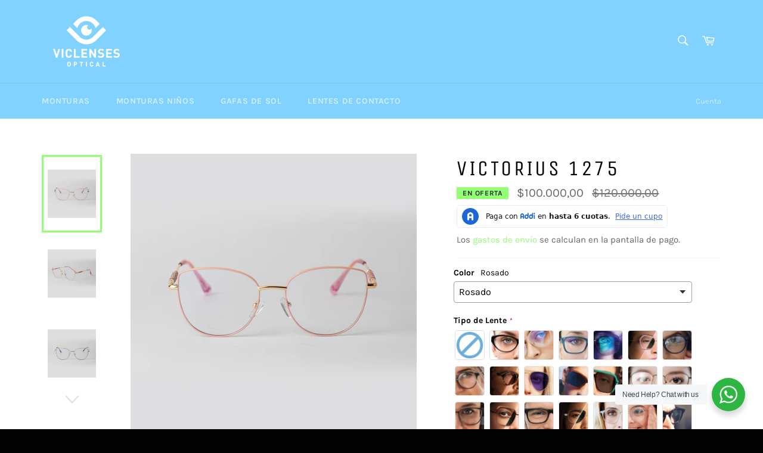

--- FILE ---
content_type: text/html; charset=utf-8
request_url: https://viclensesoptica.com/products/victorius-1275
body_size: 28290
content:
<!doctype html>
<html class="no-js" lang="es">
<head>

 
	<script async src='https://cdn.shopify.com/s/files/1/0411/8639/4277/t/11/assets/spotlight.js'></script>

    <link async href='https://cdn.shopify.com/s/files/1/0411/8639/4277/t/11/assets/ymq-option.css' rel='stylesheet'> 

	<link async href='https://option.ymq.cool/option/bottom.css' rel='stylesheet'> 

	<style id="ymq-jsstyle"></style> 

	<script>
		window.best_option = window.best_option || {}; 

		best_option.shop = `viclenses-optical.myshopify.com`; 

		best_option.page = `product`; 

		best_option.ymq_option_branding = {}; 
		  
			best_option.ymq_option_branding = {"button":{"--button-background-checked-color":"#000000","--button-background-color":"#FFFFFF","--button-background-disabled-color":"#FFFFFF","--button-border-checked-color":"#000000","--button-border-color":"#000000","--button-border-disabled-color":"#000000","--button-font-checked-color":"#FFFFFF","--button-font-disabled-color":"#cccccc","--button-font-color":"#000000","--button-border-radius":"0","--button-font-size":"14","--button-line-height":"20","--button-margin-l-r":"4","--button-margin-u-d":"4","--button-padding-l-r":"16","--button-padding-u-d":"8"},"radio":{"--radio-border-color":"#BBC1E1","--radio-border-checked-color":"#BBC1E1","--radio-border-disabled-color":"#BBC1E1","--radio-border-hover-color":"#BBC1E1","--radio-background-color":"#FFFFFF","--radio-background-checked-color":"#275EFE","--radio-background-disabled-color":"#E1E6F9","--radio-background-hover-color":"#FFFFFF","--radio-inner-color":"#E1E6F9","--radio-inner-checked-color":"#FFFFFF","--radio-inner-disabled-color":"#FFFFFF"},"input":{"--input-background-checked-color":"#FFFFFF","--input-background-color":"#FFFFFF","--input-border-checked-color":"#000000","--input-border-color":"#000000","--input-font-checked-color":"#000000","--input-font-color":"#000000","--input-border-radius":"0","--input-font-size":"14","--input-padding-l-r":"16","--input-padding-u-d":"9","--input-width":"100","--input-max-width":"400"},"select":{"--select-border-color":"#000000","--select-border-checked-color":"#000000","--select-background-color":"#FFFFFF","--select-background-checked-color":"#FFFFFF","--select-font-color":"#000000","--select-font-checked-color":"#000000","--select-option-background-color":"#FFFFFF","--select-option-background-checked-color":"#F5F9FF","--select-option-background-disabled-color":"#FFFFFF","--select-option-font-color":"#000000","--select-option-font-checked-color":"#000000","--select-option-font-disabled-color":"#CCCCCC","--select-padding-u-d":"9","--select-padding-l-r":"16","--select-option-padding-u-d":"9","--select-option-padding-l-r":"16","--select-width":"100","--select-max-width":"400","--select-font-size":"14","--select-border-radius":"0"},"multiple":{"--multiple-background-color":"#F5F9FF","--multiple-font-color":"#000000","--multiple-padding-u-d":"2","--multiple-padding-l-r":"8","--multiple-font-size":"12","--multiple-border-radius":"0"},"img":{"--img-border-color":"#E1E1E1","--img-border-checked-color":"#000000","--img-border-disabled-color":"#000000","--img-width":"50","--img-height":"50","--img-margin-u-d":"2","--img-margin-l-r":"2","--img-border-radius":"4"},"upload":{"--upload-background-color":"#409EFF","--upload-font-color":"#FFFFFF","--upload-border-color":"#409EFF","--upload-padding-u-d":"12","--upload-padding-l-r":"20","--upload-font-size":"12","--upload-border-radius":"4"},"cart":{"--cart-border-color":"#000000","--buy-border-color":"#000000","--cart-border-hover-color":"#000000","--buy-border-hover-color":"#000000","--cart-background-color":"#000000","--buy-background-color":"#000000","--cart-background-hover-color":"#000000","--buy-background-hover-color":"#000000","--cart-font-color":"#FFFFFF","--buy-font-color":"#FFFFFF","--cart-font-hover-color":"#FFFFFF","--buy-font-hover-color":"#FFFFFF","--cart-padding-u-d":"12","--cart-padding-l-r":"16","--buy-padding-u-d":"12","--buy-padding-l-r":"16","--cart-margin-u-d":"4","--cart-margin-l-r":"0","--buy-margin-u-d":"4","--buy-margin-l-r":"0","--cart-width":"100","--cart-max-width":"800","--buy-width":"100","--buy-max-width":"800","--cart-font-size":"14","--cart-border-radius":"0","--buy-font-size":"14","--buy-border-radius":"0"},"quantity":{"--quantity-border-color":"#A6A3A3","--quantity-font-color":"#000000","--quantity-background-color":"#FFFFFF","--quantity-width":"150","--quantity-height":"40","--quantity-font-size":"14","--quantity-border-radius":"0"},"global":{"--global-title-color":"#000000","--global-help-color":"#000000","--global-error-color":"#DC3545","--global-title-font-size":"14","--global-help-font-size":"12","--global-error-font-size":"12","--global-margin-top":"0","--global-margin-bottom":"20","--global-margin-left":"0","--global-margin-right":"0","--global-title-margin-top":"0","--global-title-margin-bottom":"5","--global-title-margin-left":"0","--global-title-margin-right":"0","--global-help-margin-top":"5","--global-help-margin-bottom":"0","--global-help-margin-left":"0","--global-help-margin-right":"0","--global-error-margin-top":"5","--global-error-margin-bottom":"0","--global-error-margin-left":"0","--global-error-margin-right":"0"},"discount":{"--new-discount-normal-color":"#1878B9","--new-discount-error-color":"#E22120","--new-discount-layout":"flex-end"},"lan":{"require":"Este campo es obligatorio ","email":"Please enter a valid email address.","phone":"Please enter the correct phone.","number":"Please enter an number.","integer":"Please enter an integer.","min_char":"Please enter no less than %s characters.","max_char":"Please enter no more than %s characters.","min":"Please enter no less than %s.","max":"Please enter no more than %s.","max_s":"Please choose less than %s options.","min_s":"Please choose more than %s options.","total_s":"Please choose %s options.","sold_out":"sold out","please_choose":"Elegir","add_price_text":"Selection will add %s to the price","inventory_reminder":"The product %s is already sold out.","one-time-tag":"one time","q-buy":"Buy:","q-save":"Save","qty-rang":"qtyRange","qty-discount":"discount","qty-discount-type":"discountType","qty-discount-type-percentage":"percentage","qty-discount-type-fixed":"fixed","q-coupon-code":"Tiered Wholesale Discount","max-quantity":"999999","qty-input-text":"Qty: ","discount_code":"Discount code","application":"Apply","discount_error1":"Enter a valid discount code","discount_error2":"discount code isn't valid for the items in your cart","product_title":"%s"},"price":{"--price-border-color":"#000000","--price-background-color":"#FFFFFF","--price-font-color":"#000000","--price-price-font-color":"#03de90","--price-padding-u-d":"9","--price-padding-l-r":"16","--price-width":"100","--price-max-width":"400","--price-font-size":"14","--price-border-radius":"0"},"extra":{"is_show":"0","plan":0,"quantity-box":"0","price-value":"3,4,15,6,16,7","variant-original-margin-bottom":"15","strong-dorp-down":0,"radio-unchecked":1,"img-option-bigger":1,"add-button-reload":1,"buy-now-new":1,"open-theme-buy-now":1,"open-theme-ajax-cart":1,"free_plan":0,"timestamp":1652891584,"new":2}}; 
		 
	        
		best_option.product = {"id":7659560960191,"title":"Victorius 1275","handle":"victorius-1275","description":"\u003cp data-mce-fragment=\"1\"\u003eEsta montura se entrega con estuche y paño de microfibra adicional con recibo y garantía de 3 meses por defectos de fabricación, no aplica para daños causados por mal uso.\u003cbr\u003e\u003c\/p\u003e\n\u003cp data-mce-fragment=\"1\"\u003e\u003cmeta charset=\"utf-8\"\u003e\u003cstrong\u003eMaterial:\u003c\/strong\u003e\u003cspan\u003e \u003c\/span\u003e\u003cspan\u003eAcero \u003c\/span\u003e\u003cspan\u003equirúrgico\u003c\/span\u003e\u003c\/p\u003e\n\u003cp data-mce-fragment=\"1\"\u003e\u003cspan data-mce-fragment=\"1\"\u003eEsta montura soporta cualquier tipo de fórmula o lente, perfectas para usar con tu fórmula o lentes de protección o descanso (costo adicional).\u003c\/span\u003e\u003c\/p\u003e","published_at":"2024-02-20T23:07:42-05:00","created_at":"2024-02-20T05:39:46-05:00","vendor":"VICLENSES OPTICAL","type":"Agatada","tags":[],"price":10000000,"price_min":10000000,"price_max":10000000,"available":true,"price_varies":false,"compare_at_price":12000000,"compare_at_price_min":12000000,"compare_at_price_max":12000000,"compare_at_price_varies":false,"variants":[{"id":42851428991167,"title":"Rosado","option1":"Rosado","option2":null,"option3":null,"sku":null,"requires_shipping":true,"taxable":false,"featured_image":{"id":35525282365631,"product_id":7659560960191,"position":1,"created_at":"2024-02-20T05:42:00-05:00","updated_at":"2024-02-20T05:43:01-05:00","alt":null,"width":1600,"height":1600,"src":"\/\/viclensesoptica.com\/cdn\/shop\/files\/135.jpg?v=1708425781","variant_ids":[42851428991167]},"available":true,"name":"Victorius 1275 - Rosado","public_title":"Rosado","options":["Rosado"],"price":10000000,"weight":500,"compare_at_price":12000000,"inventory_management":"shopify","barcode":null,"featured_media":{"alt":null,"id":28260940677311,"position":1,"preview_image":{"aspect_ratio":1.0,"height":1600,"width":1600,"src":"\/\/viclensesoptica.com\/cdn\/shop\/files\/135.jpg?v=1708425781"}},"requires_selling_plan":false,"selling_plan_allocations":[]},{"id":42851429023935,"title":"Oro Rosa","option1":"Oro Rosa","option2":null,"option3":null,"sku":null,"requires_shipping":true,"taxable":false,"featured_image":{"id":35525282267327,"product_id":7659560960191,"position":5,"created_at":"2024-02-20T05:42:00-05:00","updated_at":"2024-02-20T05:43:01-05:00","alt":null,"width":1600,"height":1600,"src":"\/\/viclensesoptica.com\/cdn\/shop\/files\/137.jpg?v=1708425781","variant_ids":[42851429023935]},"available":true,"name":"Victorius 1275 - Oro Rosa","public_title":"Oro Rosa","options":["Oro Rosa"],"price":10000000,"weight":500,"compare_at_price":12000000,"inventory_management":"shopify","barcode":null,"featured_media":{"alt":null,"id":28260940808383,"position":5,"preview_image":{"aspect_ratio":1.0,"height":1600,"width":1600,"src":"\/\/viclensesoptica.com\/cdn\/shop\/files\/137.jpg?v=1708425781"}},"requires_selling_plan":false,"selling_plan_allocations":[]},{"id":42851429056703,"title":"Beige","option1":"Beige","option2":null,"option3":null,"sku":null,"requires_shipping":true,"taxable":false,"featured_image":{"id":35525282234559,"product_id":7659560960191,"position":3,"created_at":"2024-02-20T05:42:00-05:00","updated_at":"2024-02-20T05:43:01-05:00","alt":null,"width":1600,"height":1600,"src":"\/\/viclensesoptica.com\/cdn\/shop\/files\/136.jpg?v=1708425781","variant_ids":[42851429056703]},"available":true,"name":"Victorius 1275 - Beige","public_title":"Beige","options":["Beige"],"price":10000000,"weight":500,"compare_at_price":12000000,"inventory_management":"shopify","barcode":null,"featured_media":{"alt":null,"id":28260940742847,"position":3,"preview_image":{"aspect_ratio":1.0,"height":1600,"width":1600,"src":"\/\/viclensesoptica.com\/cdn\/shop\/files\/136.jpg?v=1708425781"}},"requires_selling_plan":false,"selling_plan_allocations":[]}],"images":["\/\/viclensesoptica.com\/cdn\/shop\/files\/135.jpg?v=1708425781","\/\/viclensesoptica.com\/cdn\/shop\/files\/135.1.jpg?v=1708425781","\/\/viclensesoptica.com\/cdn\/shop\/files\/136.jpg?v=1708425781","\/\/viclensesoptica.com\/cdn\/shop\/files\/136.1.jpg?v=1708425781","\/\/viclensesoptica.com\/cdn\/shop\/files\/137.jpg?v=1708425781","\/\/viclensesoptica.com\/cdn\/shop\/files\/137.1.jpg?v=1708425781"],"featured_image":"\/\/viclensesoptica.com\/cdn\/shop\/files\/135.jpg?v=1708425781","options":["Color"],"media":[{"alt":null,"id":28260940677311,"position":1,"preview_image":{"aspect_ratio":1.0,"height":1600,"width":1600,"src":"\/\/viclensesoptica.com\/cdn\/shop\/files\/135.jpg?v=1708425781"},"aspect_ratio":1.0,"height":1600,"media_type":"image","src":"\/\/viclensesoptica.com\/cdn\/shop\/files\/135.jpg?v=1708425781","width":1600},{"alt":null,"id":28260940644543,"position":2,"preview_image":{"aspect_ratio":1.0,"height":1600,"width":1600,"src":"\/\/viclensesoptica.com\/cdn\/shop\/files\/135.1.jpg?v=1708425781"},"aspect_ratio":1.0,"height":1600,"media_type":"image","src":"\/\/viclensesoptica.com\/cdn\/shop\/files\/135.1.jpg?v=1708425781","width":1600},{"alt":null,"id":28260940742847,"position":3,"preview_image":{"aspect_ratio":1.0,"height":1600,"width":1600,"src":"\/\/viclensesoptica.com\/cdn\/shop\/files\/136.jpg?v=1708425781"},"aspect_ratio":1.0,"height":1600,"media_type":"image","src":"\/\/viclensesoptica.com\/cdn\/shop\/files\/136.jpg?v=1708425781","width":1600},{"alt":null,"id":28260940710079,"position":4,"preview_image":{"aspect_ratio":1.0,"height":1600,"width":1600,"src":"\/\/viclensesoptica.com\/cdn\/shop\/files\/136.1.jpg?v=1708425781"},"aspect_ratio":1.0,"height":1600,"media_type":"image","src":"\/\/viclensesoptica.com\/cdn\/shop\/files\/136.1.jpg?v=1708425781","width":1600},{"alt":null,"id":28260940808383,"position":5,"preview_image":{"aspect_ratio":1.0,"height":1600,"width":1600,"src":"\/\/viclensesoptica.com\/cdn\/shop\/files\/137.jpg?v=1708425781"},"aspect_ratio":1.0,"height":1600,"media_type":"image","src":"\/\/viclensesoptica.com\/cdn\/shop\/files\/137.jpg?v=1708425781","width":1600},{"alt":null,"id":28260940775615,"position":6,"preview_image":{"aspect_ratio":1.0,"height":1600,"width":1600,"src":"\/\/viclensesoptica.com\/cdn\/shop\/files\/137.1.jpg?v=1708425781"},"aspect_ratio":1.0,"height":1600,"media_type":"image","src":"\/\/viclensesoptica.com\/cdn\/shop\/files\/137.1.jpg?v=1708425781","width":1600}],"requires_selling_plan":false,"selling_plan_groups":[],"content":"\u003cp data-mce-fragment=\"1\"\u003eEsta montura se entrega con estuche y paño de microfibra adicional con recibo y garantía de 3 meses por defectos de fabricación, no aplica para daños causados por mal uso.\u003cbr\u003e\u003c\/p\u003e\n\u003cp data-mce-fragment=\"1\"\u003e\u003cmeta charset=\"utf-8\"\u003e\u003cstrong\u003eMaterial:\u003c\/strong\u003e\u003cspan\u003e \u003c\/span\u003e\u003cspan\u003eAcero \u003c\/span\u003e\u003cspan\u003equirúrgico\u003c\/span\u003e\u003c\/p\u003e\n\u003cp data-mce-fragment=\"1\"\u003e\u003cspan data-mce-fragment=\"1\"\u003eEsta montura soporta cualquier tipo de fórmula o lente, perfectas para usar con tu fórmula o lentes de protección o descanso (costo adicional).\u003c\/span\u003e\u003c\/p\u003e"}; 

		best_option.ymq_has_only_default_variant = true; 
		 
			best_option.ymq_has_only_default_variant = false; 
		 

        
            best_option.ymq_status = {}; 
    		 
    
    		best_option.ymq_variantjson = {}; 
    		 
    
    		best_option.ymq_option_data = {}; 
    		

    		best_option.ymq_option_condition = {}; 
    		 
              
        
        
        best_option.product_collections = {};
        
            best_option.product_collections[270463107263] = {"id":270463107263,"handle":"monturas","updated_at":"2026-01-08T07:19:19-05:00","published_at":"2021-06-11T12:48:43-05:00","sort_order":"created-desc","template_suffix":"","published_scope":"web","title":"Monturas","body_html":"\u003cp\u003e\u003cmeta charset=\"utf-8\"\u003e\u003cspan\u003eLa última tendencia en gafas\u003c\/span\u003e\u003c\/p\u003e\n\u003cp\u003e\u003cimg src=\"https:\/\/cdn.shopify.com\/s\/files\/1\/0553\/5331\/1423\/files\/Monturas-para-Adultos.jpg?v=1754740304\" alt=\"\"\u003e\u003c\/p\u003e","image":{"created_at":"2021-06-11T12:56:15-05:00","alt":null,"width":480,"height":640,"src":"\/\/viclensesoptica.com\/cdn\/shop\/collections\/WhatsApp_Image_2021-06-10_at_1.38.27_PM.jpg?v=1709845204"}};
        
        
        best_option.ymq_template_options = {};
	    best_option.ymq_option_template = {};
		best_option.ymq_option_template_condition = {}; 
	    
	    
	    

        
            best_option.ymq_option_template_sort = `1,2`;
        

        
            best_option.ymq_option_template_sort_before = false;
        
        
        
        best_option.ymq_option_template_c_t = {};
  		best_option.ymq_option_template_condition_c_t = {};
        best_option.ymq_option_template_assign_c_t = {};
        
        
            
            
                
                
                    best_option.ymq_template_options[`tem1`] = {"template":{"ymq1tem1":{"id":"1tem1","type":"3","options":{"1tem1_1":{"link":"","allow_link":0,"add_price_type":"1","variant_id":"39985791008959","handle":"victorius-1010","product_id":"6732520063167","variant_price":"100000.00","variant_title":"Victorius 1010 - Blanco","weight":"","sku":"","id":"1tem1_1","price":"0","cost_price":"","option_discount_type":"1","option_discount":"","option_percentage_discount":"","percentage_price":"45555","price_type":"1","value":"Solo Montura","hasstock":1,"one_time":"0","default":0,"canvas_type":"2","canvas1":"","canvas2":"","qty_input":0},"1tem1_2":{"link":"","allow_link":0,"add_price_type":1,"variant_id":0,"handle":"","product_id":0,"variant_price":0,"variant_title":"","weight":"","sku":"","id":"1tem1_2","price":"120000","cost_price":"","option_discount_type":"1","option_discount":"","option_percentage_discount":"","percentage_price":"","price_type":"1","value":"Policarbonato antireflejo","hasstock":1,"one_time":"0","default":"0","canvas_type":"2","canvas1":"","canvas2":"","qty_input":0},"1tem1_3":{"link":"","allow_link":0,"add_price_type":1,"variant_id":0,"handle":"","product_id":0,"variant_price":0,"variant_title":"","weight":"","sku":"","id":"1tem1_3","price":"160000","cost_price":"","option_discount_type":"1","option_discount":"","option_percentage_discount":"","percentage_price":"","price_type":"1","value":"Policarbonato antireflejo Blue Protect","hasstock":1,"one_time":"0","default":"0","canvas_type":"2","canvas1":"","canvas2":"","qty_input":0},"1tem1_4":{"link":"","allow_link":0,"add_price_type":1,"variant_id":0,"handle":"","product_id":0,"variant_price":0,"variant_title":"","weight":"","sku":"","id":"1tem1_4","price":"140000","cost_price":"","option_discount_type":"1","option_discount":"","option_percentage_discount":"","percentage_price":"","price_type":"1","value":"Blue Protect CR39","hasstock":1,"one_time":"0","default":"0","canvas_type":"2","canvas1":"","canvas2":"","qty_input":0},"1tem1_5":{"link":"","allow_link":0,"add_price_type":1,"variant_id":0,"handle":"","product_id":0,"variant_price":0,"variant_title":"","weight":"","sku":"","id":"1tem1_5","price":"300000","cost_price":"","option_discount_type":"1","option_discount":"","option_percentage_discount":"","percentage_price":"","price_type":"1","value":"Policarbonato antireflejo Blue Protect fotosensible","hasstock":1,"one_time":"0","default":"0","canvas_type":"2","canvas1":"","canvas2":"","qty_input":0},"1tem1_6":{"link":"","allow_link":0,"add_price_type":1,"variant_id":0,"handle":"","product_id":0,"variant_price":0,"variant_title":"","weight":"","sku":"","id":"1tem1_6","price":"350000","cost_price":"","option_discount_type":"1","option_discount":"","option_percentage_discount":"","percentage_price":"","price_type":"1","value":"Policarbonato antireflejo Blue Protect (Policarbonato + Fotosensible)","hasstock":1,"one_time":"0","default":"0","canvas_type":"2","canvas1":"","canvas2":"","qty_input":0},"1tem1_7":{"link":"","allow_link":0,"add_price_type":1,"variant_id":0,"handle":"","product_id":0,"variant_price":0,"variant_title":"","weight":"","sku":"","id":"1tem1_7","price":"160000","cost_price":"","option_discount_type":"1","option_discount":"","option_percentage_discount":"","percentage_price":"","price_type":"1","value":"Policarbonato antireflejo tallado","hasstock":1,"one_time":"0","default":"0","canvas_type":"2","canvas1":"","canvas2":"","qty_input":0},"1tem1_8":{"link":"","allow_link":0,"add_price_type":1,"variant_id":0,"handle":"","product_id":0,"variant_price":0,"variant_title":"","weight":"","sku":"","id":"1tem1_8","price":"200000","cost_price":"","option_discount_type":"1","option_discount":"","option_percentage_discount":"","percentage_price":"","price_type":"1","value":"Policarbonato antireflejo Blue Protect tallado","hasstock":1,"one_time":"0","default":"0","canvas_type":"2","canvas1":"","canvas2":"","qty_input":0},"1tem1_9":{"link":"","allow_link":0,"add_price_type":1,"variant_id":0,"handle":"","product_id":0,"variant_price":0,"variant_title":"","weight":"","sku":"","id":"1tem1_9","price":"380000","cost_price":"","option_discount_type":"1","option_discount":"","option_percentage_discount":"","percentage_price":"","price_type":"1","value":"Policarbonato antireflejo Blue protect (Tallado + Fotosensible)","hasstock":1,"one_time":"0","default":"0","canvas_type":"2","canvas1":"","canvas2":"","qty_input":0},"1tem1_10":{"link":"","allow_link":0,"add_price_type":1,"variant_id":0,"handle":"","product_id":0,"variant_price":0,"variant_title":"","weight":"","sku":"","id":"1tem1_10","price":"400000","cost_price":"","option_discount_type":"1","option_discount":"","option_percentage_discount":"","percentage_price":"","price_type":"1","value":"Transitions policarbonato antireflejo","hasstock":1,"one_time":"0","default":"0","canvas_type":"2","canvas1":"","canvas2":"","qty_input":0},"1tem1_11":{"link":"","allow_link":0,"add_price_type":1,"variant_id":0,"handle":"","product_id":0,"variant_price":0,"variant_title":"","weight":"","sku":"","id":"1tem1_11","price":"450000","cost_price":"","option_discount_type":"1","option_discount":"","option_percentage_discount":"","percentage_price":"","price_type":"1","value":"Transitions policarbonato antireflejo Blue Protect","hasstock":1,"one_time":"0","default":"0","canvas_type":"2","canvas1":"","canvas2":"","qty_input":0},"1tem1_12":{"link":"","allow_link":0,"add_price_type":1,"variant_id":0,"handle":"","product_id":0,"variant_price":0,"variant_title":"","weight":"","sku":"","id":"1tem1_12","price":"500000","cost_price":"","option_discount_type":"1","option_discount":"","option_percentage_discount":"","percentage_price":"","price_type":"1","value":"Transitions policarbonato antireflejo tallado","hasstock":1,"one_time":"0","default":"0","canvas_type":"2","canvas1":"","canvas2":"","qty_input":0},"1tem1_13":{"link":"","allow_link":0,"add_price_type":1,"variant_id":0,"handle":"","product_id":0,"variant_price":0,"variant_title":"","weight":"","sku":"","id":"1tem1_13","price":"430000","cost_price":"","option_discount_type":"1","option_discount":"","option_percentage_discount":"","percentage_price":"","price_type":"1","value":"Crizal Easy policarbonato","hasstock":1,"one_time":"0","default":"0","canvas_type":"2","canvas1":"","canvas2":"","qty_input":0},"1tem1_14":{"link":"","allow_link":0,"add_price_type":1,"variant_id":0,"handle":"","product_id":0,"variant_price":0,"variant_title":"","weight":"","sku":"","id":"1tem1_14","price":"430000","cost_price":"","option_discount_type":"1","option_discount":"","option_percentage_discount":"","percentage_price":"","price_type":"1","value":"Crizal Sapphire Policarbonato","hasstock":1,"one_time":"0","default":"0","canvas_type":"2","canvas1":"","canvas2":"","qty_input":0},"1tem1_15":{"link":"","allow_link":0,"add_price_type":1,"variant_id":0,"handle":"","product_id":0,"variant_price":0,"variant_title":"","weight":"","sku":"","id":"1tem1_15","price":"480000","cost_price":"","option_discount_type":"1","option_discount":"","option_percentage_discount":"","percentage_price":"","price_type":"1","value":"Crizal Prevencia Policarbonato","hasstock":1,"one_time":"0","default":"0","canvas_type":"2","canvas1":"","canvas2":"","qty_input":0},"1tem1_16":{"link":"","allow_link":0,"add_price_type":1,"variant_id":0,"handle":"","product_id":0,"variant_price":0,"variant_title":"","weight":"","sku":"","id":"1tem1_16","price":"790000","cost_price":"","option_discount_type":"1","option_discount":"","option_percentage_discount":"","percentage_price":"","price_type":"1","value":"Crizal Sapphire Policarbonato Transitions","hasstock":1,"one_time":"0","default":"0","canvas_type":"2","canvas1":"","canvas2":"","qty_input":0},"1tem1_17":{"link":"","allow_link":0,"add_price_type":1,"variant_id":0,"handle":"","product_id":0,"variant_price":0,"variant_title":"","weight":"","sku":"","id":"1tem1_17","price":"300000","cost_price":"","option_discount_type":"1","option_discount":"","option_percentage_discount":"","percentage_price":"","price_type":"1","value":"Progresivo gama básica Antirreflejo","hasstock":1,"one_time":"0","default":"0","canvas_type":"2","canvas1":"","canvas2":"","qty_input":0},"1tem1_18":{"link":"","allow_link":0,"add_price_type":1,"variant_id":0,"handle":"","product_id":0,"variant_price":0,"variant_title":"","weight":"","sku":"","id":"1tem1_18","price":"500000","cost_price":"","option_discount_type":"1","option_discount":"","option_percentage_discount":"","percentage_price":"","price_type":"1","value":"Progresivo gama básica Antireflejo Blue Fotosensible","hasstock":1,"one_time":"0","default":"0","canvas_type":"2","canvas1":"","canvas2":"","qty_input":0},"1tem1_19":{"link":"","allow_link":0,"add_price_type":1,"variant_id":0,"handle":"","product_id":0,"variant_price":0,"variant_title":"","weight":"","sku":"","id":"1tem1_19","price":"450000","cost_price":"","option_discount_type":"1","option_discount":"","option_percentage_discount":"","percentage_price":"","price_type":"1","value":" Progresivo gama media Antireflejo Blue Protect","hasstock":1,"one_time":"0","default":"0","canvas_type":"2","canvas1":"","canvas2":"","qty_input":0},"1tem1_20":{"link":"","allow_link":0,"add_price_type":1,"variant_id":0,"handle":"","product_id":0,"variant_price":0,"variant_title":"","weight":"","sku":"","id":"1tem1_20","price":"650000","cost_price":"","option_discount_type":"1","option_discount":"","option_percentage_discount":"","percentage_price":"","price_type":"1","value":"Progresivo gama media Antireflejo Blue Protect Transitions","hasstock":1,"one_time":"0","default":"0","canvas_type":"2","canvas1":"","canvas2":"","qty_input":0},"1tem1_21":{"link":"","allow_link":0,"add_price_type":1,"variant_id":0,"handle":"","product_id":0,"variant_price":0,"variant_title":"","weight":"","sku":"","id":"1tem1_21","price":"640000","cost_price":"","option_discount_type":"1","option_discount":"","option_percentage_discount":"","percentage_price":"","price_type":"1","value":"Progresivo gama alta Antireflejo Blue Protect","hasstock":1,"one_time":"0","default":"0","canvas_type":"2","canvas1":"","canvas2":"","qty_input":0},"1tem1_24":{"link":"","allow_link":0,"add_price_type":1,"variant_id":0,"handle":"","product_id":0,"variant_price":0,"variant_title":"","weight":"","sku":"","id":"1tem1_24","price":"1100000","cost_price":"","option_discount_type":"1","option_discount":"","option_percentage_discount":"","percentage_price":"","price_type":"1","value":"Progresivo gama media  Antireflejo Blue Protect Transitions ","hasstock":1,"one_time":"0","default":"0","canvas_type":"2","canvas1":"","canvas2":"","qty_input":0},"1tem1_22":{"link":"","allow_link":0,"add_price_type":1,"variant_id":0,"handle":"","product_id":0,"variant_price":0,"variant_title":"","weight":"","sku":"","id":"1tem1_22","price":"250000","cost_price":"","option_discount_type":"1","option_discount":"","option_percentage_discount":"","percentage_price":"","price_type":"1","value":"Bifocal invisible Antirreflejo","hasstock":1,"one_time":"0","default":"0","canvas_type":"2","canvas1":"","canvas2":"","qty_input":0},"1tem1_23":{"link":"","allow_link":0,"add_price_type":1,"variant_id":0,"handle":"","product_id":0,"variant_price":0,"variant_title":"","weight":"","sku":"","id":"1tem1_23","price":"340000","cost_price":"","option_discount_type":"1","option_discount":"","option_percentage_discount":"","percentage_price":"","price_type":"1","value":"Bifocal invisible Antireflejo Fotosensible","hasstock":1,"one_time":"0","default":"0","canvas_type":"2","canvas1":"","canvas2":"","qty_input":0}},"label":"Tipo de Lente","alert_text":"","a_t1":"","a_t2":"","a_width":"700","open_new_window":1,"is_get_to_cart":1,"unbundle_variant":0,"bundle_variant_type":"1","onetime":0,"required":1,"column_width":"","tooltip":"","tooltip_position":"1","hide_title":"0","class":"","help":"","min_s":"","max_s":"","style":"1","width":"","height":"","b_radius":"","zoom":"1"},"ymq1tem3":{"id":"1tem3","type":"12","label":"Carga tu fórmula ","open_new_window":1,"is_get_to_cart":1,"unbundle_variant":0,"bundle_variant_type":"1","onetime":0,"required":"0","column_width":"","tooltip":"","tooltip_position":"1","hide_title":"0","class":"","help":"","alert_text":"","a_t1":"","a_t2":"","a_width":"700","add_price_type":1,"variant_id":0,"handle":"","product_id":0,"variant_price":0,"variant_title":"","weight":"","sku":"","price":"","cost_price":"","option_discount_type":"1","option_discount":"","option_percentage_discount":"","percentage_price":"","price_type":"1","one_time":"0","file_type":"1","cropped_type":"0","rectangle_ratio":"","file_num":"1","btn_text":"Upload","style":"1","width":"","height":"","b_radius":"","zoom":"1"}},"condition":{},"assign":{"type":0,"manual":{"tag":"","collection":"","product":""},"automate":{"type":"1","data":{"1":{"tem_condition":1,"tem_condition_type":1,"tem_condition_value":""}}}}};
                    best_option.ymq_option_template_c_t[`tem1`] = best_option.ymq_template_options[`tem1`]['template'];
                    best_option.ymq_option_template_condition_c_t[`tem1`] = best_option.ymq_template_options[`tem1`]['condition'];
                    best_option.ymq_option_template_assign_c_t[`tem1`] = best_option.ymq_template_options[`tem1`]['assign'];
                
            
                
                
                    best_option.ymq_template_options[`tem2`] = {"template":{"ymq2tem3":{"id":"2tem3","type":"5","options":{"2tem3_1":{"link":"","allow_link":0,"add_price_type":"1","variant_id":"39985791008959","handle":"victorius-1010","product_id":"6732520063167","variant_price":"100000.00","variant_title":"Victorius 1010 - Blanco","weight":"","sku":"","id":"2tem3_1","price":"0","cost_price":"","option_discount_type":"1","option_discount":"","option_percentage_discount":"","percentage_price":"45555","price_type":"1","value":"Solo Montura","hasstock":1,"one_time":"0","default":0,"canvas_type":"2","canvas1":"","canvas2":"https://cdn.shopify.com/s/files/1/0553/5331/1423/files/NO-MONTURAS.jpg?v=1712421848","qty_input":0},"2tem3_2":{"link":"","allow_link":0,"add_price_type":1,"variant_id":0,"handle":"","product_id":0,"variant_price":0,"variant_title":"","weight":"","sku":"","id":"2tem3_2","price":"120000","cost_price":"","option_discount_type":"1","option_discount":"","option_percentage_discount":"","percentage_price":"","price_type":"1","value":"Policarbonato antireflejo","hasstock":1,"one_time":"0","default":"0","canvas_type":"2","canvas1":"","canvas2":"https://cdn.shopify.com/s/files/1/0553/5331/1423/files/1_be93e589-fb33-4d40-a53e-4f30f43c5f82.jpg?v=1712421848","qty_input":0},"2tem3_3":{"link":"","allow_link":0,"add_price_type":1,"variant_id":0,"handle":"","product_id":0,"variant_price":0,"variant_title":"","weight":"","sku":"","id":"2tem3_3","price":"160000","cost_price":"","option_discount_type":"1","option_discount":"","option_percentage_discount":"","percentage_price":"","price_type":"1","value":"Policarbonato antireflejo Blue Protect","hasstock":1,"one_time":"0","default":"0","canvas_type":"2","canvas1":"","canvas2":"https://cdn.shopify.com/s/files/1/0553/5331/1423/files/Sin-titulo-2.jpg?v=1712317408","qty_input":0},"2tem3_4":{"link":"","allow_link":0,"add_price_type":1,"variant_id":0,"handle":"","product_id":0,"variant_price":0,"variant_title":"","weight":"","sku":"","id":"2tem3_4","price":"140000","cost_price":"","option_discount_type":"1","option_discount":"","option_percentage_discount":"","percentage_price":"","price_type":"1","value":"Blue Protect CR39","hasstock":1,"one_time":"0","default":"0","canvas_type":"2","canvas1":"","canvas2":"https://cdn.shopify.com/s/files/1/0553/5331/1423/files/4_f9b24e78-6f3f-48ea-af31-c64c7d275b33.jpg?v=1712421848","qty_input":0},"2tem3_5":{"link":"","allow_link":0,"add_price_type":1,"variant_id":0,"handle":"","product_id":0,"variant_price":0,"variant_title":"","weight":"","sku":"","id":"2tem3_5","price":"300000","cost_price":"","option_discount_type":"1","option_discount":"","option_percentage_discount":"","percentage_price":"","price_type":"1","value":"Policarbonato antireflejo Blue Protect fotosensible","hasstock":1,"one_time":"0","default":"0","canvas_type":"2","canvas1":"","canvas2":"https://cdn.shopify.com/s/files/1/0553/5331/1423/files/3_17dd15f6-8cd7-41e4-bef0-d84be825f032.jpg?v=1712421847","qty_input":0},"2tem3_6":{"link":"","allow_link":0,"add_price_type":1,"variant_id":0,"handle":"","product_id":0,"variant_price":0,"variant_title":"","weight":"","sku":"","id":"2tem3_6","price":"350000","cost_price":"","option_discount_type":"1","option_discount":"","option_percentage_discount":"","percentage_price":"","price_type":"1","value":"Policarbonato antireflejo Blue Protect (Policarbonato + Fotosensible)","hasstock":1,"one_time":"0","default":"0","canvas_type":"2","canvas1":"","canvas2":"https://cdn.shopify.com/s/files/1/0553/5331/1423/files/22.jpg?v=1712421847","qty_input":0},"2tem3_7":{"link":"","allow_link":0,"add_price_type":1,"variant_id":0,"handle":"","product_id":0,"variant_price":0,"variant_title":"","weight":"","sku":"","id":"2tem3_7","price":"160000","cost_price":"","option_discount_type":"1","option_discount":"","option_percentage_discount":"","percentage_price":"","price_type":"1","value":"Policarbonato antireflejo tallado","hasstock":1,"one_time":"0","default":"0","canvas_type":"2","canvas1":"","canvas2":"https://cdn.shopify.com/s/files/1/0553/5331/1423/files/23.jpg?v=1712421847","qty_input":0},"2tem3_8":{"link":"","allow_link":0,"add_price_type":1,"variant_id":0,"handle":"","product_id":0,"variant_price":0,"variant_title":"","weight":"","sku":"","id":"2tem3_8","price":"200000","cost_price":"","option_discount_type":"1","option_discount":"","option_percentage_discount":"","percentage_price":"","price_type":"1","value":"Policarbonato antireflejo Blue Protect tallado","hasstock":1,"one_time":"0","default":"0","canvas_type":"2","canvas1":"","canvas2":"https://cdn.shopify.com/s/files/1/0553/5331/1423/files/21.jpg?v=1712421847","qty_input":0},"2tem3_9":{"link":"","allow_link":0,"add_price_type":1,"variant_id":0,"handle":"","product_id":0,"variant_price":0,"variant_title":"","weight":"","sku":"","id":"2tem3_9","price":"380000","cost_price":"","option_discount_type":"1","option_discount":"","option_percentage_discount":"","percentage_price":"","price_type":"1","value":"Policarbonato antireflejo Blue protect (Tallado + Fotosensible)","hasstock":1,"one_time":"0","default":"0","canvas_type":"2","canvas1":"","canvas2":"https://cdn.shopify.com/s/files/1/0553/5331/1423/files/20_c1121cf1-9c9a-42a8-95af-e57b25d5344a.jpg?v=1712421848","qty_input":0},"2tem3_10":{"link":"","allow_link":0,"add_price_type":1,"variant_id":0,"handle":"","product_id":0,"variant_price":0,"variant_title":"","weight":"","sku":"","id":"2tem3_10","price":"400000","cost_price":"","option_discount_type":"1","option_discount":"","option_percentage_discount":"","percentage_price":"","price_type":"1","value":"Transitions policarbonato antireflejo","hasstock":1,"one_time":"0","default":"0","canvas_type":"2","canvas1":"","canvas2":"https://cdn.shopify.com/s/files/1/0553/5331/1423/files/19_a771c498-bf87-42b0-86b4-c2ccfde12548.jpg?v=1712421848","qty_input":0},"2tem3_11":{"link":"","allow_link":0,"add_price_type":1,"variant_id":0,"handle":"","product_id":0,"variant_price":0,"variant_title":"","weight":"","sku":"","id":"2tem3_11","price":"450000","cost_price":"","option_discount_type":"1","option_discount":"","option_percentage_discount":"","percentage_price":"","price_type":"1","value":"Transitions policarbonato antireflejo Blue Protect","hasstock":1,"one_time":"0","default":"0","canvas_type":"2","canvas1":"","canvas2":"https://cdn.shopify.com/s/files/1/0553/5331/1423/files/18_ff03fe68-129b-437c-b3ed-1979302b165f.jpg?v=1712421848","qty_input":0},"2tem3_12":{"link":"","allow_link":0,"add_price_type":1,"variant_id":0,"handle":"","product_id":0,"variant_price":0,"variant_title":"","weight":"","sku":"","id":"2tem3_12","price":"500000","cost_price":"","option_discount_type":"1","option_discount":"","option_percentage_discount":"","percentage_price":"","price_type":"1","value":"Transitions policarbonato antireflejo tallado","hasstock":1,"one_time":"0","default":"0","canvas_type":"2","canvas1":"","canvas2":"https://cdn.shopify.com/s/files/1/0553/5331/1423/files/17_043f7fc7-e4c5-4d55-94c9-e47a7726691f.jpg?v=1712421847","qty_input":0},"2tem3_13":{"link":"","allow_link":0,"add_price_type":1,"variant_id":0,"handle":"","product_id":0,"variant_price":0,"variant_title":"","weight":"","sku":"","id":"2tem3_13","price":"430000","cost_price":"","option_discount_type":"1","option_discount":"","option_percentage_discount":"","percentage_price":"","price_type":"1","value":"Crizal Easy policarbonato","hasstock":1,"one_time":"0","default":"0","canvas_type":"2","canvas1":"","canvas2":"https://cdn.shopify.com/s/files/1/0553/5331/1423/files/16_916c735a-2889-4daa-b6c2-6d28cc0d83a3.jpg?v=1712421847","qty_input":0},"2tem3_14":{"link":"","allow_link":0,"add_price_type":1,"variant_id":0,"handle":"","product_id":0,"variant_price":0,"variant_title":"","weight":"","sku":"","id":"2tem3_14","price":"430000","cost_price":"","option_discount_type":"1","option_discount":"","option_percentage_discount":"","percentage_price":"","price_type":"1","value":"Crizal Sapphire Policarbonato","hasstock":1,"one_time":"0","default":"0","canvas_type":"2","canvas1":"","canvas2":"https://cdn.shopify.com/s/files/1/0553/5331/1423/files/15_62197e72-61dc-4a70-8e06-1987302519ab.jpg?v=1712421848","qty_input":0},"2tem3_15":{"link":"","allow_link":0,"add_price_type":1,"variant_id":0,"handle":"","product_id":0,"variant_price":0,"variant_title":"","weight":"","sku":"","id":"2tem3_15","price":"480000","cost_price":"","option_discount_type":"1","option_discount":"","option_percentage_discount":"","percentage_price":"","price_type":"1","value":"Crizal Prevencia Policarbonato","hasstock":1,"one_time":"0","default":"0","canvas_type":"2","canvas1":"","canvas2":"https://cdn.shopify.com/s/files/1/0553/5331/1423/files/14_561a07d1-0bd5-4e0d-ae42-d87dce902081.jpg?v=1712421847","qty_input":0},"2tem3_16":{"link":"","allow_link":0,"add_price_type":1,"variant_id":0,"handle":"","product_id":0,"variant_price":0,"variant_title":"","weight":"","sku":"","id":"2tem3_16","price":"790000","cost_price":"","option_discount_type":"1","option_discount":"","option_percentage_discount":"","percentage_price":"","price_type":"1","value":"Crizal Sapphire Policarbonato Transitions","hasstock":1,"one_time":"0","default":"0","canvas_type":"2","canvas1":"","canvas2":"https://cdn.shopify.com/s/files/1/0553/5331/1423/files/13.jpg?v=1712421847","qty_input":0},"2tem3_17":{"link":"","allow_link":0,"add_price_type":1,"variant_id":0,"handle":"","product_id":0,"variant_price":0,"variant_title":"","weight":"","sku":"","id":"2tem3_17","price":"300000","cost_price":"","option_discount_type":"1","option_discount":"","option_percentage_discount":"","percentage_price":"","price_type":"1","value":"Progresivo gama básica Antirreflejo","hasstock":1,"one_time":"0","default":"0","canvas_type":"2","canvas1":"","canvas2":"https://cdn.shopify.com/s/files/1/0553/5331/1423/files/11.jpg?v=1712421847","qty_input":0},"2tem3_18":{"link":"","allow_link":0,"add_price_type":1,"variant_id":0,"handle":"","product_id":0,"variant_price":0,"variant_title":"","weight":"","sku":"","id":"2tem3_18","price":"500000","cost_price":"","option_discount_type":"1","option_discount":"","option_percentage_discount":"","percentage_price":"","price_type":"1","value":"Progresivo gama básica Antireflejo Blue Fotosensible","hasstock":1,"one_time":"0","default":"0","canvas_type":"2","canvas1":"","canvas2":"https://cdn.shopify.com/s/files/1/0553/5331/1423/files/10.jpg?v=1712421847","qty_input":0},"2tem3_19":{"link":"","allow_link":0,"add_price_type":1,"variant_id":0,"handle":"","product_id":0,"variant_price":0,"variant_title":"","weight":"","sku":"","id":"2tem3_19","price":"450000","cost_price":"","option_discount_type":"1","option_discount":"","option_percentage_discount":"","percentage_price":"","price_type":"1","value":" Progresivo gama media Antireflejo Blue Protect","hasstock":1,"one_time":"0","default":"0","canvas_type":"2","canvas1":"","canvas2":"https://cdn.shopify.com/s/files/1/0553/5331/1423/files/9.jpg?v=1712421847","qty_input":0},"2tem3_20":{"link":"","allow_link":0,"add_price_type":1,"variant_id":0,"handle":"","product_id":0,"variant_price":0,"variant_title":"","weight":"","sku":"","id":"2tem3_20","price":"650000","cost_price":"","option_discount_type":"1","option_discount":"","option_percentage_discount":"","percentage_price":"","price_type":"1","value":"Progresivo gama media Antireflejo Blue Protect Transitions","hasstock":1,"one_time":"0","default":"0","canvas_type":"2","canvas1":"","canvas2":"https://cdn.shopify.com/s/files/1/0553/5331/1423/files/8.jpg?v=1712421847","qty_input":0},"2tem3_21":{"link":"","allow_link":0,"add_price_type":1,"variant_id":0,"handle":"","product_id":0,"variant_price":0,"variant_title":"","weight":"","sku":"","id":"2tem3_21","price":"640000","cost_price":"","option_discount_type":"1","option_discount":"","option_percentage_discount":"","percentage_price":"","price_type":"1","value":"Progresivo gama alta Antireflejo Blue Protect","hasstock":1,"one_time":"0","default":"0","canvas_type":"2","canvas1":"","canvas2":"https://cdn.shopify.com/s/files/1/0553/5331/1423/files/7.jpg?v=1712421847","qty_input":0},"2tem3_24":{"link":"","allow_link":0,"add_price_type":1,"variant_id":0,"handle":"","product_id":0,"variant_price":0,"variant_title":"","weight":"","sku":"","id":"2tem3_24","price":"1100000","cost_price":"","option_discount_type":"1","option_discount":"","option_percentage_discount":"","percentage_price":"","price_type":"1","value":"Progresivo gama media  Antireflejo Blue Protect Transitions ","hasstock":1,"one_time":"0","default":"0","canvas_type":"2","canvas1":"","canvas2":"https://cdn.shopify.com/s/files/1/0553/5331/1423/files/6.jpg?v=1712421847","qty_input":0},"2tem3_22":{"link":"","allow_link":0,"add_price_type":1,"variant_id":0,"handle":"","product_id":0,"variant_price":0,"variant_title":"","weight":"","sku":"","id":"2tem3_22","price":"250000","cost_price":"","option_discount_type":"1","option_discount":"","option_percentage_discount":"","percentage_price":"","price_type":"1","value":"Bifocal invisible Antirreflejo","hasstock":1,"one_time":"0","default":"0","canvas_type":"2","canvas1":"","canvas2":"https://cdn.shopify.com/s/files/1/0553/5331/1423/files/5.jpg?v=1712421847","qty_input":0},"2tem3_23":{"link":"","allow_link":0,"add_price_type":1,"variant_id":0,"handle":"","product_id":0,"variant_price":0,"variant_title":"","weight":"","sku":"","id":"2tem3_23","price":"340000","cost_price":"","option_discount_type":"1","option_discount":"","option_percentage_discount":"","percentage_price":"","price_type":"1","value":"Bifocal invisible Antireflejo Fotosensible","hasstock":1,"one_time":"0","default":"0","canvas_type":"2","canvas1":"","canvas2":"https://cdn.shopify.com/s/files/1/0553/5331/1423/files/14_561a07d1-0bd5-4e0d-ae42-d87dce902081.jpg?v=1712421847","qty_input":0}},"label":"Tipo de Lente","alert_text":"","a_t1":"","a_t2":"","a_width":"700","open_new_window":1,"is_get_to_cart":1,"unbundle_variant":0,"bundle_variant_type":"1","onetime":0,"required":1,"column_width":"","tooltip":"","tooltip_position":"3","hide_title":0,"class":"","help":"","min_s":"","max_s":"","style":"1","width":"","height":"","b_radius":"","zoom":"1"},"ymq2tem4":{"id":"2tem4","type":"12","label":"Carga tu fórmula ","open_new_window":1,"is_get_to_cart":1,"unbundle_variant":0,"bundle_variant_type":"1","onetime":0,"required":"0","column_width":"","tooltip":"","tooltip_position":"1","hide_title":"0","class":"","help":"","alert_text":"","a_t1":"","a_t2":"","a_width":"700","add_price_type":1,"variant_id":0,"handle":"","product_id":0,"variant_price":0,"variant_title":"","weight":"","sku":"","price":"","cost_price":"","option_discount_type":"1","option_discount":"","option_percentage_discount":"","percentage_price":"","price_type":"1","one_time":"0","file_type":"1","cropped_type":"0","rectangle_ratio":"","file_num":"1","btn_text":"Upload","style":"1","width":"","height":"","b_radius":"","zoom":"1"}},"condition":{},"assign":{"type":0,"manual":{"tag":"","collection":"270463107263,295301021887","product":""},"automate":{"type":"1","data":{"1":{"tem_condition":1,"tem_condition_type":1,"tem_condition_value":""}}}}};
                    best_option.ymq_option_template_c_t[`tem2`] = best_option.ymq_template_options[`tem2`]['template'];
                    best_option.ymq_option_template_condition_c_t[`tem2`] = best_option.ymq_template_options[`tem2`]['condition'];
                    best_option.ymq_option_template_assign_c_t[`tem2`] = best_option.ymq_template_options[`tem2`]['assign'];
                
            
        

        

        
	</script>

	<script async src='https://options.ymq.cool/option/best-options.js'></script>

 


  <meta charset="utf-8">
  <meta http-equiv="X-UA-Compatible" content="IE=edge,chrome=1">
  <meta name="viewport" content="width=device-width,initial-scale=1">
  <meta name="theme-color" content="#81d2ff">

  
    <link rel="shortcut icon" href="//viclensesoptica.com/cdn/shop/files/Logo_VICLENSES_OPTICAL-01_3e093088-ce98-450a-be1a-5e69071284eb_32x32.png?v=1623269905" type="image/png">
  

  <link rel="canonical" href="https://viclensesoptica.com/products/victorius-1275">
  <title>
  Victorius 1275 &ndash; VICLENSES OPTICAL
  </title>

  
    <meta name="description" content="Esta montura se entrega con estuche y paño de microfibra adicional con recibo y garantía de 3 meses por defectos de fabricación, no aplica para daños causados por mal uso. Material: Acero quirúrgico Esta montura soporta cualquier tipo de fórmula o lente, perfectas para usar con tu fórmula o lentes de protección o desca">
  

  <!-- /snippets/social-meta-tags.liquid -->




<meta property="og:site_name" content="VICLENSES OPTICAL">
<meta property="og:url" content="https://viclensesoptica.com/products/victorius-1275">
<meta property="og:title" content="Victorius 1275">
<meta property="og:type" content="product">
<meta property="og:description" content="Esta montura se entrega con estuche y paño de microfibra adicional con recibo y garantía de 3 meses por defectos de fabricación, no aplica para daños causados por mal uso. Material: Acero quirúrgico Esta montura soporta cualquier tipo de fórmula o lente, perfectas para usar con tu fórmula o lentes de protección o desca">

  <meta property="og:price:amount" content="100.000,00">
  <meta property="og:price:currency" content="COP">

<meta property="og:image" content="http://viclensesoptica.com/cdn/shop/files/135_1200x1200.jpg?v=1708425781"><meta property="og:image" content="http://viclensesoptica.com/cdn/shop/files/135.1_1200x1200.jpg?v=1708425781"><meta property="og:image" content="http://viclensesoptica.com/cdn/shop/files/136_1200x1200.jpg?v=1708425781">
<meta property="og:image:secure_url" content="https://viclensesoptica.com/cdn/shop/files/135_1200x1200.jpg?v=1708425781"><meta property="og:image:secure_url" content="https://viclensesoptica.com/cdn/shop/files/135.1_1200x1200.jpg?v=1708425781"><meta property="og:image:secure_url" content="https://viclensesoptica.com/cdn/shop/files/136_1200x1200.jpg?v=1708425781">


<meta name="twitter:card" content="summary_large_image">
<meta name="twitter:title" content="Victorius 1275">
<meta name="twitter:description" content="Esta montura se entrega con estuche y paño de microfibra adicional con recibo y garantía de 3 meses por defectos de fabricación, no aplica para daños causados por mal uso. Material: Acero quirúrgico Esta montura soporta cualquier tipo de fórmula o lente, perfectas para usar con tu fórmula o lentes de protección o desca">

  <style data-shopify>
  :root {
    --color-body-text: #666666;
    --color-body: #ffffff;
  }
</style>


  <script>
    document.documentElement.className = document.documentElement.className.replace('no-js', 'js');
  </script>

  <link href="//viclensesoptica.com/cdn/shop/t/6/assets/theme.scss.css?v=113440593509136964831755108033" rel="stylesheet" type="text/css" media="all" />

  <script>
    window.theme = window.theme || {};

    theme.strings = {
      stockAvailable: "1 restantes",
      addToCart: "Agregar al carrito",
      soldOut: "Agotado",
      unavailable: "No disponible",
      noStockAvailable: "El artículo no se pudo agregar al carrito porque no hay suficientes unidades disponibles.",
      willNotShipUntil: "Será enviado después [date]",
      willBeInStockAfter: "Estará disponible después [date]",
      totalCartDiscount: "Está ahorrando [savings]",
      addressError: "No se puede encontrar esa dirección",
      addressNoResults: "No results for that address",
      addressQueryLimit: "Se ha excedido el límite de uso de la API de Google . Considere la posibilidad de actualizar a un \u003ca href=\"https:\/\/developers.google.com\/maps\/premium\/usage-limits\"\u003ePlan Premium\u003c\/a\u003e.",
      authError: "Hubo un problema de autenticación con su cuenta de Google Maps API.",
      slideNumber: "Diapositiva actual [slide_number]"
    };</script>

  <script src="//viclensesoptica.com/cdn/shop/t/6/assets/lazysizes.min.js?v=56045284683979784691623264064" async="async"></script>

  

  <script src="//viclensesoptica.com/cdn/shop/t/6/assets/vendor.js?v=59352919779726365461623264065" defer="defer"></script>

  
    <script>
      window.theme = window.theme || {};
      theme.moneyFormat = "${{amount_with_comma_separator}}";
    </script>
  

  <script src="//viclensesoptica.com/cdn/shop/t/6/assets/theme.js?v=171366231195154451781623264064" defer="defer"></script>

  <script>window.performance && window.performance.mark && window.performance.mark('shopify.content_for_header.start');</script><meta id="shopify-digital-wallet" name="shopify-digital-wallet" content="/55353311423/digital_wallets/dialog">
<link rel="alternate" type="application/json+oembed" href="https://viclensesoptica.com/products/victorius-1275.oembed">
<script async="async" src="/checkouts/internal/preloads.js?locale=es-CO"></script>
<script id="shopify-features" type="application/json">{"accessToken":"4d2e8e26915b1fd615ab6bf9c94f268c","betas":["rich-media-storefront-analytics"],"domain":"viclensesoptica.com","predictiveSearch":true,"shopId":55353311423,"locale":"es"}</script>
<script>var Shopify = Shopify || {};
Shopify.shop = "viclenses-optical.myshopify.com";
Shopify.locale = "es";
Shopify.currency = {"active":"COP","rate":"1.0"};
Shopify.country = "CO";
Shopify.theme = {"name":"Venture","id":123911176383,"schema_name":"Venture","schema_version":"12.6.0","theme_store_id":775,"role":"main"};
Shopify.theme.handle = "null";
Shopify.theme.style = {"id":null,"handle":null};
Shopify.cdnHost = "viclensesoptica.com/cdn";
Shopify.routes = Shopify.routes || {};
Shopify.routes.root = "/";</script>
<script type="module">!function(o){(o.Shopify=o.Shopify||{}).modules=!0}(window);</script>
<script>!function(o){function n(){var o=[];function n(){o.push(Array.prototype.slice.apply(arguments))}return n.q=o,n}var t=o.Shopify=o.Shopify||{};t.loadFeatures=n(),t.autoloadFeatures=n()}(window);</script>
<script id="shop-js-analytics" type="application/json">{"pageType":"product"}</script>
<script defer="defer" async type="module" src="//viclensesoptica.com/cdn/shopifycloud/shop-js/modules/v2/client.init-shop-cart-sync_BauuRneq.es.esm.js"></script>
<script defer="defer" async type="module" src="//viclensesoptica.com/cdn/shopifycloud/shop-js/modules/v2/chunk.common_JQpvZAPo.esm.js"></script>
<script defer="defer" async type="module" src="//viclensesoptica.com/cdn/shopifycloud/shop-js/modules/v2/chunk.modal_Cc_JA9bg.esm.js"></script>
<script type="module">
  await import("//viclensesoptica.com/cdn/shopifycloud/shop-js/modules/v2/client.init-shop-cart-sync_BauuRneq.es.esm.js");
await import("//viclensesoptica.com/cdn/shopifycloud/shop-js/modules/v2/chunk.common_JQpvZAPo.esm.js");
await import("//viclensesoptica.com/cdn/shopifycloud/shop-js/modules/v2/chunk.modal_Cc_JA9bg.esm.js");

  window.Shopify.SignInWithShop?.initShopCartSync?.({"fedCMEnabled":true,"windoidEnabled":true});

</script>
<script>(function() {
  var isLoaded = false;
  function asyncLoad() {
    if (isLoaded) return;
    isLoaded = true;
    var urls = ["https:\/\/cdn.jsdelivr.net\/gh\/yunmuqing\/SmBdBWwTCrjyN3AE@latest\/mbAt2ktK3Dmszf6K.js?shop=viclenses-optical.myshopify.com","\/\/cdn.shopify.com\/proxy\/38773f252eeee35a13646faa28f02b02d640bdc750c4549fe6140e01b7315cb6\/cdn.nfcube.com\/instafeed-59f7dfb95f375bfa900fb0c52d3b8a4d.js?shop=viclenses-optical.myshopify.com\u0026sp-cache-control=cHVibGljLCBtYXgtYWdlPTkwMA","https:\/\/script.pop-convert.com\/new-micro\/production.pc.min.js?unique_id=viclenses-optical.myshopify.com\u0026shop=viclenses-optical.myshopify.com","https:\/\/cdn.s3.pop-convert.com\/pcjs.production.min.js?unique_id=viclenses-optical.myshopify.com\u0026shop=viclenses-optical.myshopify.com"];
    for (var i = 0; i < urls.length; i++) {
      var s = document.createElement('script');
      s.type = 'text/javascript';
      s.async = true;
      s.src = urls[i];
      var x = document.getElementsByTagName('script')[0];
      x.parentNode.insertBefore(s, x);
    }
  };
  if(window.attachEvent) {
    window.attachEvent('onload', asyncLoad);
  } else {
    window.addEventListener('load', asyncLoad, false);
  }
})();</script>
<script id="__st">var __st={"a":55353311423,"offset":-18000,"reqid":"3053e64c-f9cb-4926-b34e-143bdf9f31bf-1769713425","pageurl":"viclensesoptica.com\/products\/victorius-1275","u":"b02c75151380","p":"product","rtyp":"product","rid":7659560960191};</script>
<script>window.ShopifyPaypalV4VisibilityTracking = true;</script>
<script id="captcha-bootstrap">!function(){'use strict';const t='contact',e='account',n='new_comment',o=[[t,t],['blogs',n],['comments',n],[t,'customer']],c=[[e,'customer_login'],[e,'guest_login'],[e,'recover_customer_password'],[e,'create_customer']],r=t=>t.map((([t,e])=>`form[action*='/${t}']:not([data-nocaptcha='true']) input[name='form_type'][value='${e}']`)).join(','),a=t=>()=>t?[...document.querySelectorAll(t)].map((t=>t.form)):[];function s(){const t=[...o],e=r(t);return a(e)}const i='password',u='form_key',d=['recaptcha-v3-token','g-recaptcha-response','h-captcha-response',i],f=()=>{try{return window.sessionStorage}catch{return}},m='__shopify_v',_=t=>t.elements[u];function p(t,e,n=!1){try{const o=window.sessionStorage,c=JSON.parse(o.getItem(e)),{data:r}=function(t){const{data:e,action:n}=t;return t[m]||n?{data:e,action:n}:{data:t,action:n}}(c);for(const[e,n]of Object.entries(r))t.elements[e]&&(t.elements[e].value=n);n&&o.removeItem(e)}catch(o){console.error('form repopulation failed',{error:o})}}const l='form_type',E='cptcha';function T(t){t.dataset[E]=!0}const w=window,h=w.document,L='Shopify',v='ce_forms',y='captcha';let A=!1;((t,e)=>{const n=(g='f06e6c50-85a8-45c8-87d0-21a2b65856fe',I='https://cdn.shopify.com/shopifycloud/storefront-forms-hcaptcha/ce_storefront_forms_captcha_hcaptcha.v1.5.2.iife.js',D={infoText:'Protegido por hCaptcha',privacyText:'Privacidad',termsText:'Términos'},(t,e,n)=>{const o=w[L][v],c=o.bindForm;if(c)return c(t,g,e,D).then(n);var r;o.q.push([[t,g,e,D],n]),r=I,A||(h.body.append(Object.assign(h.createElement('script'),{id:'captcha-provider',async:!0,src:r})),A=!0)});var g,I,D;w[L]=w[L]||{},w[L][v]=w[L][v]||{},w[L][v].q=[],w[L][y]=w[L][y]||{},w[L][y].protect=function(t,e){n(t,void 0,e),T(t)},Object.freeze(w[L][y]),function(t,e,n,w,h,L){const[v,y,A,g]=function(t,e,n){const i=e?o:[],u=t?c:[],d=[...i,...u],f=r(d),m=r(i),_=r(d.filter((([t,e])=>n.includes(e))));return[a(f),a(m),a(_),s()]}(w,h,L),I=t=>{const e=t.target;return e instanceof HTMLFormElement?e:e&&e.form},D=t=>v().includes(t);t.addEventListener('submit',(t=>{const e=I(t);if(!e)return;const n=D(e)&&!e.dataset.hcaptchaBound&&!e.dataset.recaptchaBound,o=_(e),c=g().includes(e)&&(!o||!o.value);(n||c)&&t.preventDefault(),c&&!n&&(function(t){try{if(!f())return;!function(t){const e=f();if(!e)return;const n=_(t);if(!n)return;const o=n.value;o&&e.removeItem(o)}(t);const e=Array.from(Array(32),(()=>Math.random().toString(36)[2])).join('');!function(t,e){_(t)||t.append(Object.assign(document.createElement('input'),{type:'hidden',name:u})),t.elements[u].value=e}(t,e),function(t,e){const n=f();if(!n)return;const o=[...t.querySelectorAll(`input[type='${i}']`)].map((({name:t})=>t)),c=[...d,...o],r={};for(const[a,s]of new FormData(t).entries())c.includes(a)||(r[a]=s);n.setItem(e,JSON.stringify({[m]:1,action:t.action,data:r}))}(t,e)}catch(e){console.error('failed to persist form',e)}}(e),e.submit())}));const S=(t,e)=>{t&&!t.dataset[E]&&(n(t,e.some((e=>e===t))),T(t))};for(const o of['focusin','change'])t.addEventListener(o,(t=>{const e=I(t);D(e)&&S(e,y())}));const B=e.get('form_key'),M=e.get(l),P=B&&M;t.addEventListener('DOMContentLoaded',(()=>{const t=y();if(P)for(const e of t)e.elements[l].value===M&&p(e,B);[...new Set([...A(),...v().filter((t=>'true'===t.dataset.shopifyCaptcha))])].forEach((e=>S(e,t)))}))}(h,new URLSearchParams(w.location.search),n,t,e,['guest_login'])})(!0,!0)}();</script>
<script integrity="sha256-4kQ18oKyAcykRKYeNunJcIwy7WH5gtpwJnB7kiuLZ1E=" data-source-attribution="shopify.loadfeatures" defer="defer" src="//viclensesoptica.com/cdn/shopifycloud/storefront/assets/storefront/load_feature-a0a9edcb.js" crossorigin="anonymous"></script>
<script data-source-attribution="shopify.dynamic_checkout.dynamic.init">var Shopify=Shopify||{};Shopify.PaymentButton=Shopify.PaymentButton||{isStorefrontPortableWallets:!0,init:function(){window.Shopify.PaymentButton.init=function(){};var t=document.createElement("script");t.src="https://viclensesoptica.com/cdn/shopifycloud/portable-wallets/latest/portable-wallets.es.js",t.type="module",document.head.appendChild(t)}};
</script>
<script data-source-attribution="shopify.dynamic_checkout.buyer_consent">
  function portableWalletsHideBuyerConsent(e){var t=document.getElementById("shopify-buyer-consent"),n=document.getElementById("shopify-subscription-policy-button");t&&n&&(t.classList.add("hidden"),t.setAttribute("aria-hidden","true"),n.removeEventListener("click",e))}function portableWalletsShowBuyerConsent(e){var t=document.getElementById("shopify-buyer-consent"),n=document.getElementById("shopify-subscription-policy-button");t&&n&&(t.classList.remove("hidden"),t.removeAttribute("aria-hidden"),n.addEventListener("click",e))}window.Shopify?.PaymentButton&&(window.Shopify.PaymentButton.hideBuyerConsent=portableWalletsHideBuyerConsent,window.Shopify.PaymentButton.showBuyerConsent=portableWalletsShowBuyerConsent);
</script>
<script>
  function portableWalletsCleanup(e){e&&e.src&&console.error("Failed to load portable wallets script "+e.src);var t=document.querySelectorAll("shopify-accelerated-checkout .shopify-payment-button__skeleton, shopify-accelerated-checkout-cart .wallet-cart-button__skeleton"),e=document.getElementById("shopify-buyer-consent");for(let e=0;e<t.length;e++)t[e].remove();e&&e.remove()}function portableWalletsNotLoadedAsModule(e){e instanceof ErrorEvent&&"string"==typeof e.message&&e.message.includes("import.meta")&&"string"==typeof e.filename&&e.filename.includes("portable-wallets")&&(window.removeEventListener("error",portableWalletsNotLoadedAsModule),window.Shopify.PaymentButton.failedToLoad=e,"loading"===document.readyState?document.addEventListener("DOMContentLoaded",window.Shopify.PaymentButton.init):window.Shopify.PaymentButton.init())}window.addEventListener("error",portableWalletsNotLoadedAsModule);
</script>

<script type="module" src="https://viclensesoptica.com/cdn/shopifycloud/portable-wallets/latest/portable-wallets.es.js" onError="portableWalletsCleanup(this)" crossorigin="anonymous"></script>
<script nomodule>
  document.addEventListener("DOMContentLoaded", portableWalletsCleanup);
</script>

<link id="shopify-accelerated-checkout-styles" rel="stylesheet" media="screen" href="https://viclensesoptica.com/cdn/shopifycloud/portable-wallets/latest/accelerated-checkout-backwards-compat.css" crossorigin="anonymous">
<style id="shopify-accelerated-checkout-cart">
        #shopify-buyer-consent {
  margin-top: 1em;
  display: inline-block;
  width: 100%;
}

#shopify-buyer-consent.hidden {
  display: none;
}

#shopify-subscription-policy-button {
  background: none;
  border: none;
  padding: 0;
  text-decoration: underline;
  font-size: inherit;
  cursor: pointer;
}

#shopify-subscription-policy-button::before {
  box-shadow: none;
}

      </style>

<script>window.performance && window.performance.mark && window.performance.mark('shopify.content_for_header.end');</script>
<!-- BEGIN app block: shopify://apps/ymq-product-options-variants/blocks/app-embed/86b91121-1f62-4e27-9812-b70a823eb918 -->
    <!-- BEGIN app snippet: option.v1 --><script>
    function before_page_load_function(e,t=!1){var o=[],n=!1;if(e.items.forEach((e=>{e.properties&&(e.properties.hasOwnProperty("_YmqOptionVariant")||e.properties.hasOwnProperty("_YmqItemHide"))?(n=!0,o.push(0)):o.push(e.quantity)})),n){if(t)(t=document.createElement("style")).id="before-page-load-dom",t.type="text/css",t.innerHTML="html::before{content: ' ';width: 100%;height: 100%;background-color: #fff;position: fixed;top: 0;left: 0;z-index: 999999;display:block !important;}",document.getElementsByTagName("html").item(0).appendChild(t);fetch(`/cart/update.js?timestamp=${Date.now()}`,{method:"POST",headers:{"Content-Type":"application/json"},body:JSON.stringify({updates:o})}).then((e=>e.json())).then((e=>{location.reload()})).catch((e=>{t&&document.getElementById("before-page-load-dom").remove()}))}}before_page_load_function({"note":null,"attributes":{},"original_total_price":0,"total_price":0,"total_discount":0,"total_weight":0.0,"item_count":0,"items":[],"requires_shipping":false,"currency":"COP","items_subtotal_price":0,"cart_level_discount_applications":[],"checkout_charge_amount":0},!0),fetch(`/cart.js?timestamp=${Date.now()}`,{method:"GET"}).then((e=>e.json())).then((e=>{before_page_load_function(e)}));
</script>


	<style id="ymq-checkout-button-protect">
		[name="checkout"],[name="chekout"], a[href^="/checkout"], a[href="/account/login"].cart__submit, button[type="submit"].btn-order, a.btn.cart__checkout, a.cart__submit, .wc-proceed-to-checkout button, #cart_form .buttons .btn-primary, .ymq-checkout-button{
        	pointer-events: none;
        }
	</style>
	<script>
		function ymq_ready(fn){
			if(document.addEventListener){
				document.addEventListener('DOMContentLoaded',function(){
					document.removeEventListener('DOMContentLoaded',arguments.callee,false);
					fn();
				},false);
			}else if(document.attachEvent){
				document.attachEvent('onreadystatechange',function(){
					if(document.readyState=='complete'){
						document.detachEvent('onreadystatechange',arguments.callee);
						fn();
					}
				});
			}
		}
		ymq_ready(() => {
			setTimeout(function() {
				var ymq_checkout_button_protect = document.getElementById("ymq-checkout-button-protect");
				ymq_checkout_button_protect.remove();
			}, 100);
		})
    </script> 


 

 

 

 










<link href='https://cdn.shopify.com/s/files/1/0411/8639/4277/t/11/assets/ymq-option.css?v=1.1' rel='stylesheet' type="text/css" media="all"> 

<link href='https://option.ymq.cool/option/bottom.css' rel='stylesheet' type="text/css" media="all"> 


<style id="ymq-jsstyle"></style> 

<style id="bndlr-loaded"></style>

<script data-asyncLoad="asyncLoad" data-mw4M5Ya3iFNARE4t="mw4M5Ya3iFNARE4t"> 

    window.bundlerLoaded = true;

	window.ymq_option = window.ymq_option || {}; 

	ymq_option.shop = `viclenses-optical.myshopify.com`;
    
    ymq_option.version = 1; 

	ymq_option.token = `96f4bc94fd088abeef320c821df6be9f216ea2908de54a0b4cfd65c309b71222`; 

	ymq_option.timestamp = `1769713425`; 

	ymq_option.customer_id = ``; 

	ymq_option.page = `product`; 
    
    ymq_option.cart = {"note":null,"attributes":{},"original_total_price":0,"total_price":0,"total_discount":0,"total_weight":0.0,"item_count":0,"items":[],"requires_shipping":false,"currency":"COP","items_subtotal_price":0,"cart_level_discount_applications":[],"checkout_charge_amount":0};

    ymq_option.country = {
        iso_code: `CO`,
        currency: `COP`,
        name: `Colombia`
    };
    

	ymq_option.ymq_option_branding = {}; 
	  
		ymq_option.ymq_option_branding = {"button":{"--button-background-checked-color":"#000000","--button-background-color":"#FFFFFF","--button-background-disabled-color":"#FFFFFF","--button-border-checked-color":"#000000","--button-border-color":"#000000","--button-border-disabled-color":"#000000","--button-font-checked-color":"#FFFFFF","--button-font-disabled-color":"#cccccc","--button-font-color":"#000000","--button-border-radius":"4","--button-font-size":"16","--button-line-height":"20","--button-margin-l-r":"4","--button-margin-u-d":"4","--button-padding-l-r":"16","--button-padding-u-d":"10"},"radio":{"--radio-border-color":"#BBC1E1","--radio-border-checked-color":"#BBC1E1","--radio-border-disabled-color":"#BBC1E1","--radio-border-hover-color":"#BBC1E1","--radio-background-color":"#FFFFFF","--radio-background-checked-color":"#275EFE","--radio-background-disabled-color":"#E1E6F9","--radio-background-hover-color":"#FFFFFF","--radio-inner-color":"#E1E6F9","--radio-inner-checked-color":"#FFFFFF","--radio-inner-disabled-color":"#FFFFFF"},"input":{"--input-background-checked-color":"#FFFFFF","--input-background-color":"#FFFFFF","--input-border-checked-color":"#000000","--input-border-color":"#717171","--input-font-checked-color":"#000000","--input-font-color":"#000000","--input-border-radius":"4","--input-font-size":"14","--input-padding-l-r":"16","--input-padding-u-d":"9","--input-width":"100","--input-max-width":"400"},"select":{"--select-border-color":"#000000","--select-border-checked-color":"#000000","--select-background-color":"#FFFFFF","--select-background-checked-color":"#FFFFFF","--select-font-color":"#000000","--select-font-checked-color":"#000000","--select-option-background-color":"#FFFFFF","--select-option-background-checked-color":"#F5F9FF","--select-option-background-disabled-color":"#FFFFFF","--select-option-font-color":"#000000","--select-option-font-checked-color":"#000000","--select-option-font-disabled-color":"#CCCCCC","--select-padding-u-d":"9","--select-padding-l-r":"16","--select-option-padding-u-d":"9","--select-option-padding-l-r":"16","--select-width":"100","--select-max-width":"400","--select-font-size":"14","--select-border-radius":"0"},"multiple":{"--multiple-background-color":"#F5F9FF","--multiple-font-color":"#000000","--multiple-padding-u-d":"2","--multiple-padding-l-r":"8","--multiple-font-size":"12","--multiple-border-radius":"0"},"img":{"--img-border-color":"#E1E1E1","--img-border-checked-color":"#000000","--img-border-disabled-color":"#000000","--img-width":"50","--img-height":"50","--img-margin-u-d":"2","--img-margin-l-r":"2","--img-border-radius":"4"},"upload":{"--upload-background-color":"#409EFF","--upload-font-color":"#FFFFFF","--upload-border-color":"#409EFF","--upload-padding-u-d":"12","--upload-padding-l-r":"20","--upload-font-size":"12","--upload-border-radius":"4"},"cart":{"--cart-border-color":"#000000","--buy-border-color":"#000000","--cart-border-hover-color":"#000000","--buy-border-hover-color":"#000000","--cart-background-color":"#000000","--buy-background-color":"#000000","--cart-background-hover-color":"#000000","--buy-background-hover-color":"#000000","--cart-font-color":"#FFFFFF","--buy-font-color":"#FFFFFF","--cart-font-hover-color":"#FFFFFF","--buy-font-hover-color":"#FFFFFF","--cart-padding-u-d":"12","--cart-padding-l-r":"16","--buy-padding-u-d":"12","--buy-padding-l-r":"16","--cart-margin-u-d":"4","--cart-margin-l-r":"0","--buy-margin-u-d":"4","--buy-margin-l-r":"0","--cart-width":"100","--cart-max-width":"800","--buy-width":"100","--buy-max-width":"800","--cart-font-size":"14","--cart-border-radius":"0","--buy-font-size":"14","--buy-border-radius":"0"},"quantity":{"--quantity-border-color":"#A6A3A3","--quantity-font-color":"#000000","--quantity-background-color":"#FFFFFF","--quantity-width":"150","--quantity-height":"40","--quantity-font-size":"14","--quantity-border-radius":"0"},"global":{"--global-title-color":"#000000","--global-help-color":"#000000","--global-error-color":"#DC3545","--global-title-font-size":"14","--global-help-font-size":"12","--global-error-font-size":"12","--global-margin-top":"0","--global-margin-bottom":"20","--global-margin-left":"0","--global-margin-right":"0","--global-title-margin-top":"0","--global-title-margin-bottom":"5","--global-title-margin-left":"0","--global-title-margin-right":"0","--global-help-margin-top":"5","--global-help-margin-bottom":"0","--global-help-margin-left":"0","--global-help-margin-right":"0","--global-error-margin-top":"5","--global-error-margin-bottom":"0","--global-error-margin-left":"0","--global-error-margin-right":"0"},"discount":{"--new-discount-normal-color":"#1878B9","--new-discount-error-color":"#E22120","--new-discount-layout":"flex-end"},"lan":{"require":"Este campo es obligatorio","email":"Please enter a valid email address.","url":"Please enter a valid url.","phone":"Please enter the correct phone.","number":"Please enter an number.","integer":"Please enter an integer.","min_char":"Please enter no less than %s characters.","max_char":"Please enter no more than %s characters.","min":"Please enter no less than %s.","max":"Please enter no more than %s.","max_s":"Please choose less than %s options.","min_s":"Please choose more than %s options.","total_s":"Please choose %s options.","min_file_s":"Please upload more than %s images.","continue-shopping":"Continue shopping","cart-empty":"Your cart is empty","cart-note":"Add order note","note-placeholder":"How can we help you","subtotal":"Subtotal: ","view-cart":"View Cart","checket":"CHECKOUT","add-cart-success":"Add to cart success.","uploaded-file":"Uploaded file","item":"ITEM","items":"ITEMS","remove":"Remove","option-name":"Option Name","option-value":"Option Value","option-price":"Price","add-to-cart":"Add To Cart","modal-close":"Close","sold_out":"sold out","please_choose":"Elige el tipo de lente para tu montura","add_price_text":"La selección agregará %s al valor final de la montura","inventory_reminder":"The product %s is already sold out.","upload_limit":"The uploaded file size is too large, please upload again.","one-time-tag":"one time","price-split":"+","min-max-in-product":"You have exceeded the maximum purchase quantity.","q-buy":"Buy:","q-save":"Save","qty-rang":"qtyRange","qty-discount":"discount","qty-discount-type":"discountType","qty-discount-type-percentage":"percentage","qty-discount-type-fixed":"fixed","q-coupon-code":"Tiered Wholesale Discount","o-coupon-code":"Option Negative Discount","max-quantity":"999999","qty-input-text":"Qty: ","discount_code":"Discount code","application":"Apply","discount_error1":"Enter a valid discount code","discount_error2":"discount code isn't valid for the items in your cart","product_title":"%s"},"price":{"--price-border-color":"#000000","--price-background-color":"#FFFFFF","--price-font-color":"#000000","--price-price-font-color":"#03de90","--price-padding-u-d":"9","--price-padding-l-r":"16","--price-width":"100","--price-max-width":"400","--price-font-size":"14","--price-border-radius":"0"},"extra":{"is_show":"0","plan":1,"quantity-box":"0","price-value":"3,4,15,6,16,7","variant-original-margin-bottom":"15","strong-dorp-down":0,"radio-unchecked":1,"close-cart-rate":1,"automic-swatch-ajax":1,"img-option-bigger":0,"add-button-reload":1,"version":200,"img_cdn":1,"show_wholesale_pricing_fixed":0,"real-time-upload":1,"buy-now-new":1,"option_value_split":", ","form-box-new":1,"tooltip_type":"none"}}; 
	 
        
    
    
    
        
        
        	ymq_option[`ymq_extra_0`] = {};
        
    
        
        
    
        
        
    
        
        
    
        
        
    
        
        
    
        
        
    
        
        
    
        
        
    
        
        
    
    

	 

		ymq_option.product = {"id":7659560960191,"title":"Victorius 1275","handle":"victorius-1275","description":"\u003cp data-mce-fragment=\"1\"\u003eEsta montura se entrega con estuche y paño de microfibra adicional con recibo y garantía de 3 meses por defectos de fabricación, no aplica para daños causados por mal uso.\u003cbr\u003e\u003c\/p\u003e\n\u003cp data-mce-fragment=\"1\"\u003e\u003cmeta charset=\"utf-8\"\u003e\u003cstrong\u003eMaterial:\u003c\/strong\u003e\u003cspan\u003e \u003c\/span\u003e\u003cspan\u003eAcero \u003c\/span\u003e\u003cspan\u003equirúrgico\u003c\/span\u003e\u003c\/p\u003e\n\u003cp data-mce-fragment=\"1\"\u003e\u003cspan data-mce-fragment=\"1\"\u003eEsta montura soporta cualquier tipo de fórmula o lente, perfectas para usar con tu fórmula o lentes de protección o descanso (costo adicional).\u003c\/span\u003e\u003c\/p\u003e","published_at":"2024-02-20T23:07:42-05:00","created_at":"2024-02-20T05:39:46-05:00","vendor":"VICLENSES OPTICAL","type":"Agatada","tags":[],"price":10000000,"price_min":10000000,"price_max":10000000,"available":true,"price_varies":false,"compare_at_price":12000000,"compare_at_price_min":12000000,"compare_at_price_max":12000000,"compare_at_price_varies":false,"variants":[{"id":42851428991167,"title":"Rosado","option1":"Rosado","option2":null,"option3":null,"sku":null,"requires_shipping":true,"taxable":false,"featured_image":{"id":35525282365631,"product_id":7659560960191,"position":1,"created_at":"2024-02-20T05:42:00-05:00","updated_at":"2024-02-20T05:43:01-05:00","alt":null,"width":1600,"height":1600,"src":"\/\/viclensesoptica.com\/cdn\/shop\/files\/135.jpg?v=1708425781","variant_ids":[42851428991167]},"available":true,"name":"Victorius 1275 - Rosado","public_title":"Rosado","options":["Rosado"],"price":10000000,"weight":500,"compare_at_price":12000000,"inventory_management":"shopify","barcode":null,"featured_media":{"alt":null,"id":28260940677311,"position":1,"preview_image":{"aspect_ratio":1.0,"height":1600,"width":1600,"src":"\/\/viclensesoptica.com\/cdn\/shop\/files\/135.jpg?v=1708425781"}},"requires_selling_plan":false,"selling_plan_allocations":[]},{"id":42851429023935,"title":"Oro Rosa","option1":"Oro Rosa","option2":null,"option3":null,"sku":null,"requires_shipping":true,"taxable":false,"featured_image":{"id":35525282267327,"product_id":7659560960191,"position":5,"created_at":"2024-02-20T05:42:00-05:00","updated_at":"2024-02-20T05:43:01-05:00","alt":null,"width":1600,"height":1600,"src":"\/\/viclensesoptica.com\/cdn\/shop\/files\/137.jpg?v=1708425781","variant_ids":[42851429023935]},"available":true,"name":"Victorius 1275 - Oro Rosa","public_title":"Oro Rosa","options":["Oro Rosa"],"price":10000000,"weight":500,"compare_at_price":12000000,"inventory_management":"shopify","barcode":null,"featured_media":{"alt":null,"id":28260940808383,"position":5,"preview_image":{"aspect_ratio":1.0,"height":1600,"width":1600,"src":"\/\/viclensesoptica.com\/cdn\/shop\/files\/137.jpg?v=1708425781"}},"requires_selling_plan":false,"selling_plan_allocations":[]},{"id":42851429056703,"title":"Beige","option1":"Beige","option2":null,"option3":null,"sku":null,"requires_shipping":true,"taxable":false,"featured_image":{"id":35525282234559,"product_id":7659560960191,"position":3,"created_at":"2024-02-20T05:42:00-05:00","updated_at":"2024-02-20T05:43:01-05:00","alt":null,"width":1600,"height":1600,"src":"\/\/viclensesoptica.com\/cdn\/shop\/files\/136.jpg?v=1708425781","variant_ids":[42851429056703]},"available":true,"name":"Victorius 1275 - Beige","public_title":"Beige","options":["Beige"],"price":10000000,"weight":500,"compare_at_price":12000000,"inventory_management":"shopify","barcode":null,"featured_media":{"alt":null,"id":28260940742847,"position":3,"preview_image":{"aspect_ratio":1.0,"height":1600,"width":1600,"src":"\/\/viclensesoptica.com\/cdn\/shop\/files\/136.jpg?v=1708425781"}},"requires_selling_plan":false,"selling_plan_allocations":[]}],"images":["\/\/viclensesoptica.com\/cdn\/shop\/files\/135.jpg?v=1708425781","\/\/viclensesoptica.com\/cdn\/shop\/files\/135.1.jpg?v=1708425781","\/\/viclensesoptica.com\/cdn\/shop\/files\/136.jpg?v=1708425781","\/\/viclensesoptica.com\/cdn\/shop\/files\/136.1.jpg?v=1708425781","\/\/viclensesoptica.com\/cdn\/shop\/files\/137.jpg?v=1708425781","\/\/viclensesoptica.com\/cdn\/shop\/files\/137.1.jpg?v=1708425781"],"featured_image":"\/\/viclensesoptica.com\/cdn\/shop\/files\/135.jpg?v=1708425781","options":["Color"],"media":[{"alt":null,"id":28260940677311,"position":1,"preview_image":{"aspect_ratio":1.0,"height":1600,"width":1600,"src":"\/\/viclensesoptica.com\/cdn\/shop\/files\/135.jpg?v=1708425781"},"aspect_ratio":1.0,"height":1600,"media_type":"image","src":"\/\/viclensesoptica.com\/cdn\/shop\/files\/135.jpg?v=1708425781","width":1600},{"alt":null,"id":28260940644543,"position":2,"preview_image":{"aspect_ratio":1.0,"height":1600,"width":1600,"src":"\/\/viclensesoptica.com\/cdn\/shop\/files\/135.1.jpg?v=1708425781"},"aspect_ratio":1.0,"height":1600,"media_type":"image","src":"\/\/viclensesoptica.com\/cdn\/shop\/files\/135.1.jpg?v=1708425781","width":1600},{"alt":null,"id":28260940742847,"position":3,"preview_image":{"aspect_ratio":1.0,"height":1600,"width":1600,"src":"\/\/viclensesoptica.com\/cdn\/shop\/files\/136.jpg?v=1708425781"},"aspect_ratio":1.0,"height":1600,"media_type":"image","src":"\/\/viclensesoptica.com\/cdn\/shop\/files\/136.jpg?v=1708425781","width":1600},{"alt":null,"id":28260940710079,"position":4,"preview_image":{"aspect_ratio":1.0,"height":1600,"width":1600,"src":"\/\/viclensesoptica.com\/cdn\/shop\/files\/136.1.jpg?v=1708425781"},"aspect_ratio":1.0,"height":1600,"media_type":"image","src":"\/\/viclensesoptica.com\/cdn\/shop\/files\/136.1.jpg?v=1708425781","width":1600},{"alt":null,"id":28260940808383,"position":5,"preview_image":{"aspect_ratio":1.0,"height":1600,"width":1600,"src":"\/\/viclensesoptica.com\/cdn\/shop\/files\/137.jpg?v=1708425781"},"aspect_ratio":1.0,"height":1600,"media_type":"image","src":"\/\/viclensesoptica.com\/cdn\/shop\/files\/137.jpg?v=1708425781","width":1600},{"alt":null,"id":28260940775615,"position":6,"preview_image":{"aspect_ratio":1.0,"height":1600,"width":1600,"src":"\/\/viclensesoptica.com\/cdn\/shop\/files\/137.1.jpg?v=1708425781"},"aspect_ratio":1.0,"height":1600,"media_type":"image","src":"\/\/viclensesoptica.com\/cdn\/shop\/files\/137.1.jpg?v=1708425781","width":1600}],"requires_selling_plan":false,"selling_plan_groups":[],"content":"\u003cp data-mce-fragment=\"1\"\u003eEsta montura se entrega con estuche y paño de microfibra adicional con recibo y garantía de 3 meses por defectos de fabricación, no aplica para daños causados por mal uso.\u003cbr\u003e\u003c\/p\u003e\n\u003cp data-mce-fragment=\"1\"\u003e\u003cmeta charset=\"utf-8\"\u003e\u003cstrong\u003eMaterial:\u003c\/strong\u003e\u003cspan\u003e \u003c\/span\u003e\u003cspan\u003eAcero \u003c\/span\u003e\u003cspan\u003equirúrgico\u003c\/span\u003e\u003c\/p\u003e\n\u003cp data-mce-fragment=\"1\"\u003e\u003cspan data-mce-fragment=\"1\"\u003eEsta montura soporta cualquier tipo de fórmula o lente, perfectas para usar con tu fórmula o lentes de protección o descanso (costo adicional).\u003c\/span\u003e\u003c\/p\u003e"}; 

		ymq_option.ymq_has_only_default_variant = true; 
		 
			ymq_option.ymq_has_only_default_variant = false; 
		 

        
            ymq_option.ymq_status = {}; 
             

            ymq_option.ymq_variantjson = {}; 
             

            ymq_option.ymq_option_data = {}; 
            

            ymq_option.ymq_option_condition = {}; 
             
        
        
        ymq_option.product_collections = {};
        
            ymq_option.product_collections[270463107263] = {"id":270463107263,"handle":"monturas","updated_at":"2026-01-08T07:19:19-05:00","published_at":"2021-06-11T12:48:43-05:00","sort_order":"created-desc","template_suffix":"","published_scope":"web","title":"Monturas","body_html":"\u003cp\u003e\u003cmeta charset=\"utf-8\"\u003e\u003cspan\u003eLa última tendencia en gafas\u003c\/span\u003e\u003c\/p\u003e\n\u003cp\u003e\u003cimg src=\"https:\/\/cdn.shopify.com\/s\/files\/1\/0553\/5331\/1423\/files\/Monturas-para-Adultos.jpg?v=1754740304\" alt=\"\"\u003e\u003c\/p\u003e","image":{"created_at":"2021-06-11T12:56:15-05:00","alt":null,"width":480,"height":640,"src":"\/\/viclensesoptica.com\/cdn\/shop\/collections\/WhatsApp_Image_2021-06-10_at_1.38.27_PM.jpg?v=1709845204"}};
        

        ymq_option.ymq_template_options = {};
        ymq_option.ymq_option_template = {};
  		ymq_option.ymq_option_template_condition = {}; 
        
        
        

        
            ymq_option.ymq_option_template_sort = `1,2`;
        

        
            ymq_option.ymq_option_template_sort_before = false;
        
        
        ymq_option.ymq_option_template_c_t = {};
  		ymq_option.ymq_option_template_condition_c_t = {};
        ymq_option.ymq_option_template_assign_c_t = {};


        
        
        

        
            
            
                
                
                
                    ymq_option.ymq_template_options[`tem1`] = {"template":{"ymq1tem1":{"id":"1tem1","type":"3","options":{"1tem1_1":{"link":"","allow_link":0,"add_price_type":"1","variant_id":"39985791008959","handle":"victorius-1010","product_id":"6732520063167","variant_price":"100000.00","variant_title":"Victorius 1010 - Blanco","weight":"","sku":"","id":"1tem1_1","price":"0","cost_price":"","option_discount_type":"1","option_discount":"","option_percentage_discount":"","percentage_price":"45555","price_type":"1","value":"Solo Montura","hasstock":1,"one_time":"0","default":0,"canvas_type":"2","canvas1":"","canvas2":"","qty_input":0},"1tem1_2":{"link":"","allow_link":0,"add_price_type":1,"variant_id":0,"handle":"","product_id":0,"variant_price":0,"variant_title":"","weight":"","sku":"","id":"1tem1_2","price":"120000","cost_price":"","option_discount_type":"1","option_discount":"","option_percentage_discount":"","percentage_price":"","price_type":"1","value":"Policarbonato antireflejo","hasstock":1,"one_time":"0","default":"0","canvas_type":"2","canvas1":"","canvas2":"","qty_input":0},"1tem1_3":{"link":"","allow_link":0,"add_price_type":1,"variant_id":0,"handle":"","product_id":0,"variant_price":0,"variant_title":"","weight":"","sku":"","id":"1tem1_3","price":"160000","cost_price":"","option_discount_type":"1","option_discount":"","option_percentage_discount":"","percentage_price":"","price_type":"1","value":"Policarbonato antireflejo Blue Protect","hasstock":1,"one_time":"0","default":"0","canvas_type":"2","canvas1":"","canvas2":"","qty_input":0},"1tem1_4":{"link":"","allow_link":0,"add_price_type":1,"variant_id":0,"handle":"","product_id":0,"variant_price":0,"variant_title":"","weight":"","sku":"","id":"1tem1_4","price":"140000","cost_price":"","option_discount_type":"1","option_discount":"","option_percentage_discount":"","percentage_price":"","price_type":"1","value":"Blue Protect CR39","hasstock":1,"one_time":"0","default":"0","canvas_type":"2","canvas1":"","canvas2":"","qty_input":0},"1tem1_5":{"link":"","allow_link":0,"add_price_type":1,"variant_id":0,"handle":"","product_id":0,"variant_price":0,"variant_title":"","weight":"","sku":"","id":"1tem1_5","price":"300000","cost_price":"","option_discount_type":"1","option_discount":"","option_percentage_discount":"","percentage_price":"","price_type":"1","value":"Policarbonato antireflejo Blue Protect fotosensible","hasstock":1,"one_time":"0","default":"0","canvas_type":"2","canvas1":"","canvas2":"","qty_input":0},"1tem1_6":{"link":"","allow_link":0,"add_price_type":1,"variant_id":0,"handle":"","product_id":0,"variant_price":0,"variant_title":"","weight":"","sku":"","id":"1tem1_6","price":"350000","cost_price":"","option_discount_type":"1","option_discount":"","option_percentage_discount":"","percentage_price":"","price_type":"1","value":"Policarbonato antireflejo Blue Protect (Policarbonato + Fotosensible)","hasstock":1,"one_time":"0","default":"0","canvas_type":"2","canvas1":"","canvas2":"","qty_input":0},"1tem1_7":{"link":"","allow_link":0,"add_price_type":1,"variant_id":0,"handle":"","product_id":0,"variant_price":0,"variant_title":"","weight":"","sku":"","id":"1tem1_7","price":"160000","cost_price":"","option_discount_type":"1","option_discount":"","option_percentage_discount":"","percentage_price":"","price_type":"1","value":"Policarbonato antireflejo tallado","hasstock":1,"one_time":"0","default":"0","canvas_type":"2","canvas1":"","canvas2":"","qty_input":0},"1tem1_8":{"link":"","allow_link":0,"add_price_type":1,"variant_id":0,"handle":"","product_id":0,"variant_price":0,"variant_title":"","weight":"","sku":"","id":"1tem1_8","price":"200000","cost_price":"","option_discount_type":"1","option_discount":"","option_percentage_discount":"","percentage_price":"","price_type":"1","value":"Policarbonato antireflejo Blue Protect tallado","hasstock":1,"one_time":"0","default":"0","canvas_type":"2","canvas1":"","canvas2":"","qty_input":0},"1tem1_9":{"link":"","allow_link":0,"add_price_type":1,"variant_id":0,"handle":"","product_id":0,"variant_price":0,"variant_title":"","weight":"","sku":"","id":"1tem1_9","price":"380000","cost_price":"","option_discount_type":"1","option_discount":"","option_percentage_discount":"","percentage_price":"","price_type":"1","value":"Policarbonato antireflejo Blue protect (Tallado + Fotosensible)","hasstock":1,"one_time":"0","default":"0","canvas_type":"2","canvas1":"","canvas2":"","qty_input":0},"1tem1_10":{"link":"","allow_link":0,"add_price_type":1,"variant_id":0,"handle":"","product_id":0,"variant_price":0,"variant_title":"","weight":"","sku":"","id":"1tem1_10","price":"400000","cost_price":"","option_discount_type":"1","option_discount":"","option_percentage_discount":"","percentage_price":"","price_type":"1","value":"Transitions policarbonato antireflejo","hasstock":1,"one_time":"0","default":"0","canvas_type":"2","canvas1":"","canvas2":"","qty_input":0},"1tem1_11":{"link":"","allow_link":0,"add_price_type":1,"variant_id":0,"handle":"","product_id":0,"variant_price":0,"variant_title":"","weight":"","sku":"","id":"1tem1_11","price":"450000","cost_price":"","option_discount_type":"1","option_discount":"","option_percentage_discount":"","percentage_price":"","price_type":"1","value":"Transitions policarbonato antireflejo Blue Protect","hasstock":1,"one_time":"0","default":"0","canvas_type":"2","canvas1":"","canvas2":"","qty_input":0},"1tem1_12":{"link":"","allow_link":0,"add_price_type":1,"variant_id":0,"handle":"","product_id":0,"variant_price":0,"variant_title":"","weight":"","sku":"","id":"1tem1_12","price":"500000","cost_price":"","option_discount_type":"1","option_discount":"","option_percentage_discount":"","percentage_price":"","price_type":"1","value":"Transitions policarbonato antireflejo tallado","hasstock":1,"one_time":"0","default":"0","canvas_type":"2","canvas1":"","canvas2":"","qty_input":0},"1tem1_13":{"link":"","allow_link":0,"add_price_type":1,"variant_id":0,"handle":"","product_id":0,"variant_price":0,"variant_title":"","weight":"","sku":"","id":"1tem1_13","price":"430000","cost_price":"","option_discount_type":"1","option_discount":"","option_percentage_discount":"","percentage_price":"","price_type":"1","value":"Crizal Easy policarbonato","hasstock":1,"one_time":"0","default":"0","canvas_type":"2","canvas1":"","canvas2":"","qty_input":0},"1tem1_14":{"link":"","allow_link":0,"add_price_type":1,"variant_id":0,"handle":"","product_id":0,"variant_price":0,"variant_title":"","weight":"","sku":"","id":"1tem1_14","price":"430000","cost_price":"","option_discount_type":"1","option_discount":"","option_percentage_discount":"","percentage_price":"","price_type":"1","value":"Crizal Sapphire Policarbonato","hasstock":1,"one_time":"0","default":"0","canvas_type":"2","canvas1":"","canvas2":"","qty_input":0},"1tem1_15":{"link":"","allow_link":0,"add_price_type":1,"variant_id":0,"handle":"","product_id":0,"variant_price":0,"variant_title":"","weight":"","sku":"","id":"1tem1_15","price":"480000","cost_price":"","option_discount_type":"1","option_discount":"","option_percentage_discount":"","percentage_price":"","price_type":"1","value":"Crizal Prevencia Policarbonato","hasstock":1,"one_time":"0","default":"0","canvas_type":"2","canvas1":"","canvas2":"","qty_input":0},"1tem1_16":{"link":"","allow_link":0,"add_price_type":1,"variant_id":0,"handle":"","product_id":0,"variant_price":0,"variant_title":"","weight":"","sku":"","id":"1tem1_16","price":"790000","cost_price":"","option_discount_type":"1","option_discount":"","option_percentage_discount":"","percentage_price":"","price_type":"1","value":"Crizal Sapphire Policarbonato Transitions","hasstock":1,"one_time":"0","default":"0","canvas_type":"2","canvas1":"","canvas2":"","qty_input":0},"1tem1_17":{"link":"","allow_link":0,"add_price_type":1,"variant_id":0,"handle":"","product_id":0,"variant_price":0,"variant_title":"","weight":"","sku":"","id":"1tem1_17","price":"300000","cost_price":"","option_discount_type":"1","option_discount":"","option_percentage_discount":"","percentage_price":"","price_type":"1","value":"Progresivo gama básica Antirreflejo","hasstock":1,"one_time":"0","default":"0","canvas_type":"2","canvas1":"","canvas2":"","qty_input":0},"1tem1_18":{"link":"","allow_link":0,"add_price_type":1,"variant_id":0,"handle":"","product_id":0,"variant_price":0,"variant_title":"","weight":"","sku":"","id":"1tem1_18","price":"500000","cost_price":"","option_discount_type":"1","option_discount":"","option_percentage_discount":"","percentage_price":"","price_type":"1","value":"Progresivo gama básica Antireflejo Blue Fotosensible","hasstock":1,"one_time":"0","default":"0","canvas_type":"2","canvas1":"","canvas2":"","qty_input":0},"1tem1_19":{"link":"","allow_link":0,"add_price_type":1,"variant_id":0,"handle":"","product_id":0,"variant_price":0,"variant_title":"","weight":"","sku":"","id":"1tem1_19","price":"450000","cost_price":"","option_discount_type":"1","option_discount":"","option_percentage_discount":"","percentage_price":"","price_type":"1","value":" Progresivo gama media Antireflejo Blue Protect","hasstock":1,"one_time":"0","default":"0","canvas_type":"2","canvas1":"","canvas2":"","qty_input":0},"1tem1_20":{"link":"","allow_link":0,"add_price_type":1,"variant_id":0,"handle":"","product_id":0,"variant_price":0,"variant_title":"","weight":"","sku":"","id":"1tem1_20","price":"650000","cost_price":"","option_discount_type":"1","option_discount":"","option_percentage_discount":"","percentage_price":"","price_type":"1","value":"Progresivo gama media Antireflejo Blue Protect Transitions","hasstock":1,"one_time":"0","default":"0","canvas_type":"2","canvas1":"","canvas2":"","qty_input":0},"1tem1_21":{"link":"","allow_link":0,"add_price_type":1,"variant_id":0,"handle":"","product_id":0,"variant_price":0,"variant_title":"","weight":"","sku":"","id":"1tem1_21","price":"640000","cost_price":"","option_discount_type":"1","option_discount":"","option_percentage_discount":"","percentage_price":"","price_type":"1","value":"Progresivo gama alta Antireflejo Blue Protect","hasstock":1,"one_time":"0","default":"0","canvas_type":"2","canvas1":"","canvas2":"","qty_input":0},"1tem1_24":{"link":"","allow_link":0,"add_price_type":1,"variant_id":0,"handle":"","product_id":0,"variant_price":0,"variant_title":"","weight":"","sku":"","id":"1tem1_24","price":"1100000","cost_price":"","option_discount_type":"1","option_discount":"","option_percentage_discount":"","percentage_price":"","price_type":"1","value":"Progresivo gama media  Antireflejo Blue Protect Transitions ","hasstock":1,"one_time":"0","default":"0","canvas_type":"2","canvas1":"","canvas2":"","qty_input":0},"1tem1_22":{"link":"","allow_link":0,"add_price_type":1,"variant_id":0,"handle":"","product_id":0,"variant_price":0,"variant_title":"","weight":"","sku":"","id":"1tem1_22","price":"250000","cost_price":"","option_discount_type":"1","option_discount":"","option_percentage_discount":"","percentage_price":"","price_type":"1","value":"Bifocal invisible Antirreflejo","hasstock":1,"one_time":"0","default":"0","canvas_type":"2","canvas1":"","canvas2":"","qty_input":0},"1tem1_23":{"link":"","allow_link":0,"add_price_type":1,"variant_id":0,"handle":"","product_id":0,"variant_price":0,"variant_title":"","weight":"","sku":"","id":"1tem1_23","price":"340000","cost_price":"","option_discount_type":"1","option_discount":"","option_percentage_discount":"","percentage_price":"","price_type":"1","value":"Bifocal invisible Antireflejo Fotosensible","hasstock":1,"one_time":"0","default":"0","canvas_type":"2","canvas1":"","canvas2":"","qty_input":0}},"label":"Tipo de Lente","alert_text":"","a_t1":"","a_t2":"","a_width":"700","open_new_window":1,"is_get_to_cart":1,"unbundle_variant":0,"bundle_variant_type":"1","onetime":0,"required":1,"column_width":"","tooltip":"","tooltip_position":"1","hide_title":"0","class":"","help":"","min_s":"","max_s":"","style":"1","width":"","height":"","b_radius":"","zoom":"1"},"ymq1tem3":{"id":"1tem3","type":"12","label":"Carga tu fórmula ","open_new_window":1,"is_get_to_cart":1,"unbundle_variant":0,"bundle_variant_type":"1","onetime":0,"required":"0","column_width":"","tooltip":"","tooltip_position":"1","hide_title":"0","class":"","help":"","alert_text":"","a_t1":"","a_t2":"","a_width":"700","add_price_type":1,"variant_id":0,"handle":"","product_id":0,"variant_price":0,"variant_title":"","weight":"","sku":"","price":"","cost_price":"","option_discount_type":"1","option_discount":"","option_percentage_discount":"","percentage_price":"","price_type":"1","one_time":"0","file_type":"1","cropped_type":"0","rectangle_ratio":"","file_num":"1","btn_text":"Upload","style":"1","width":"","height":"","b_radius":"","zoom":"1"}},"condition":{},"assign":{"type":0,"manual":{"tag":"","collection":"","product":""},"automate":{"type":"1","data":{"1":{"tem_condition":1,"tem_condition_type":1,"tem_condition_value":""}}}}};
                    ymq_option.ymq_option_template_c_t[`tem1`] = ymq_option.ymq_template_options[`tem1`]['template'];
                    ymq_option.ymq_option_template_condition_c_t[`tem1`] = ymq_option.ymq_template_options[`tem1`]['condition'];
                    ymq_option.ymq_option_template_assign_c_t[`tem1`] = ymq_option.ymq_template_options[`tem1`]['assign'];
                
            
                
                
                
                    ymq_option.ymq_template_options[`tem2`] = {"template":{"ymq2tem3":{"id":"2tem3","type":"5","options":{"2tem3_1":{"link":"","allow_link":0,"add_price_type":"1","variant_id":"39985791008959","handle":"victorius-1010","product_id":"6732520063167","variant_price":"100000.00","variant_title":"Victorius 1010 - Blanco","weight":"","sku":"","id":"2tem3_1","price":"0","cost_price":"","option_discount_type":"1","option_discount":"","option_percentage_discount":"","percentage_price":"45555","price_type":"1","value":"Solo Montura","hasstock":1,"one_time":"0","default":0,"canvas_type":"2","canvas1":"","canvas2":"https://cdn.shopify.com/s/files/1/0553/5331/1423/files/NO-MONTURAS.jpg?v=1712421848","qty_input":0},"2tem3_2":{"link":"","allow_link":0,"add_price_type":1,"variant_id":0,"handle":"","product_id":0,"variant_price":0,"variant_title":"","weight":"","sku":"","id":"2tem3_2","price":"120000","cost_price":"","option_discount_type":"1","option_discount":"","option_percentage_discount":"","percentage_price":"","price_type":"1","value":"Policarbonato antireflejo","hasstock":1,"one_time":"0","default":"0","canvas_type":"2","canvas1":"","canvas2":"https://cdn.shopify.com/s/files/1/0553/5331/1423/files/1_be93e589-fb33-4d40-a53e-4f30f43c5f82.jpg?v=1712421848","qty_input":0},"2tem3_3":{"link":"","allow_link":0,"add_price_type":1,"variant_id":0,"handle":"","product_id":0,"variant_price":0,"variant_title":"","weight":"","sku":"","id":"2tem3_3","price":"160000","cost_price":"","option_discount_type":"1","option_discount":"","option_percentage_discount":"","percentage_price":"","price_type":"1","value":"Policarbonato antireflejo Blue Protect","hasstock":1,"one_time":"0","default":"0","canvas_type":"2","canvas1":"","canvas2":"https://cdn.shopify.com/s/files/1/0553/5331/1423/files/Sin-titulo-2.jpg?v=1712317408","qty_input":0},"2tem3_4":{"link":"","allow_link":0,"add_price_type":1,"variant_id":0,"handle":"","product_id":0,"variant_price":0,"variant_title":"","weight":"","sku":"","id":"2tem3_4","price":"140000","cost_price":"","option_discount_type":"1","option_discount":"","option_percentage_discount":"","percentage_price":"","price_type":"1","value":"Blue Protect CR39","hasstock":1,"one_time":"0","default":"0","canvas_type":"2","canvas1":"","canvas2":"https://cdn.shopify.com/s/files/1/0553/5331/1423/files/4_f9b24e78-6f3f-48ea-af31-c64c7d275b33.jpg?v=1712421848","qty_input":0},"2tem3_5":{"link":"","allow_link":0,"add_price_type":1,"variant_id":0,"handle":"","product_id":0,"variant_price":0,"variant_title":"","weight":"","sku":"","id":"2tem3_5","price":"300000","cost_price":"","option_discount_type":"1","option_discount":"","option_percentage_discount":"","percentage_price":"","price_type":"1","value":"Policarbonato antireflejo Blue Protect fotosensible","hasstock":1,"one_time":"0","default":"0","canvas_type":"2","canvas1":"","canvas2":"https://cdn.shopify.com/s/files/1/0553/5331/1423/files/3_17dd15f6-8cd7-41e4-bef0-d84be825f032.jpg?v=1712421847","qty_input":0},"2tem3_6":{"link":"","allow_link":0,"add_price_type":1,"variant_id":0,"handle":"","product_id":0,"variant_price":0,"variant_title":"","weight":"","sku":"","id":"2tem3_6","price":"350000","cost_price":"","option_discount_type":"1","option_discount":"","option_percentage_discount":"","percentage_price":"","price_type":"1","value":"Policarbonato antireflejo Blue Protect (Policarbonato + Fotosensible)","hasstock":1,"one_time":"0","default":"0","canvas_type":"2","canvas1":"","canvas2":"https://cdn.shopify.com/s/files/1/0553/5331/1423/files/22.jpg?v=1712421847","qty_input":0},"2tem3_7":{"link":"","allow_link":0,"add_price_type":1,"variant_id":0,"handle":"","product_id":0,"variant_price":0,"variant_title":"","weight":"","sku":"","id":"2tem3_7","price":"160000","cost_price":"","option_discount_type":"1","option_discount":"","option_percentage_discount":"","percentage_price":"","price_type":"1","value":"Policarbonato antireflejo tallado","hasstock":1,"one_time":"0","default":"0","canvas_type":"2","canvas1":"","canvas2":"https://cdn.shopify.com/s/files/1/0553/5331/1423/files/23.jpg?v=1712421847","qty_input":0},"2tem3_8":{"link":"","allow_link":0,"add_price_type":1,"variant_id":0,"handle":"","product_id":0,"variant_price":0,"variant_title":"","weight":"","sku":"","id":"2tem3_8","price":"200000","cost_price":"","option_discount_type":"1","option_discount":"","option_percentage_discount":"","percentage_price":"","price_type":"1","value":"Policarbonato antireflejo Blue Protect tallado","hasstock":1,"one_time":"0","default":"0","canvas_type":"2","canvas1":"","canvas2":"https://cdn.shopify.com/s/files/1/0553/5331/1423/files/21.jpg?v=1712421847","qty_input":0},"2tem3_9":{"link":"","allow_link":0,"add_price_type":1,"variant_id":0,"handle":"","product_id":0,"variant_price":0,"variant_title":"","weight":"","sku":"","id":"2tem3_9","price":"380000","cost_price":"","option_discount_type":"1","option_discount":"","option_percentage_discount":"","percentage_price":"","price_type":"1","value":"Policarbonato antireflejo Blue protect (Tallado + Fotosensible)","hasstock":1,"one_time":"0","default":"0","canvas_type":"2","canvas1":"","canvas2":"https://cdn.shopify.com/s/files/1/0553/5331/1423/files/20_c1121cf1-9c9a-42a8-95af-e57b25d5344a.jpg?v=1712421848","qty_input":0},"2tem3_10":{"link":"","allow_link":0,"add_price_type":1,"variant_id":0,"handle":"","product_id":0,"variant_price":0,"variant_title":"","weight":"","sku":"","id":"2tem3_10","price":"400000","cost_price":"","option_discount_type":"1","option_discount":"","option_percentage_discount":"","percentage_price":"","price_type":"1","value":"Transitions policarbonato antireflejo","hasstock":1,"one_time":"0","default":"0","canvas_type":"2","canvas1":"","canvas2":"https://cdn.shopify.com/s/files/1/0553/5331/1423/files/19_a771c498-bf87-42b0-86b4-c2ccfde12548.jpg?v=1712421848","qty_input":0},"2tem3_11":{"link":"","allow_link":0,"add_price_type":1,"variant_id":0,"handle":"","product_id":0,"variant_price":0,"variant_title":"","weight":"","sku":"","id":"2tem3_11","price":"450000","cost_price":"","option_discount_type":"1","option_discount":"","option_percentage_discount":"","percentage_price":"","price_type":"1","value":"Transitions policarbonato antireflejo Blue Protect","hasstock":1,"one_time":"0","default":"0","canvas_type":"2","canvas1":"","canvas2":"https://cdn.shopify.com/s/files/1/0553/5331/1423/files/18_ff03fe68-129b-437c-b3ed-1979302b165f.jpg?v=1712421848","qty_input":0},"2tem3_12":{"link":"","allow_link":0,"add_price_type":1,"variant_id":0,"handle":"","product_id":0,"variant_price":0,"variant_title":"","weight":"","sku":"","id":"2tem3_12","price":"500000","cost_price":"","option_discount_type":"1","option_discount":"","option_percentage_discount":"","percentage_price":"","price_type":"1","value":"Transitions policarbonato antireflejo tallado","hasstock":1,"one_time":"0","default":"0","canvas_type":"2","canvas1":"","canvas2":"https://cdn.shopify.com/s/files/1/0553/5331/1423/files/17_043f7fc7-e4c5-4d55-94c9-e47a7726691f.jpg?v=1712421847","qty_input":0},"2tem3_13":{"link":"","allow_link":0,"add_price_type":1,"variant_id":0,"handle":"","product_id":0,"variant_price":0,"variant_title":"","weight":"","sku":"","id":"2tem3_13","price":"430000","cost_price":"","option_discount_type":"1","option_discount":"","option_percentage_discount":"","percentage_price":"","price_type":"1","value":"Crizal Easy policarbonato","hasstock":1,"one_time":"0","default":"0","canvas_type":"2","canvas1":"","canvas2":"https://cdn.shopify.com/s/files/1/0553/5331/1423/files/16_916c735a-2889-4daa-b6c2-6d28cc0d83a3.jpg?v=1712421847","qty_input":0},"2tem3_14":{"link":"","allow_link":0,"add_price_type":1,"variant_id":0,"handle":"","product_id":0,"variant_price":0,"variant_title":"","weight":"","sku":"","id":"2tem3_14","price":"430000","cost_price":"","option_discount_type":"1","option_discount":"","option_percentage_discount":"","percentage_price":"","price_type":"1","value":"Crizal Sapphire Policarbonato","hasstock":1,"one_time":"0","default":"0","canvas_type":"2","canvas1":"","canvas2":"https://cdn.shopify.com/s/files/1/0553/5331/1423/files/15_62197e72-61dc-4a70-8e06-1987302519ab.jpg?v=1712421848","qty_input":0},"2tem3_15":{"link":"","allow_link":0,"add_price_type":1,"variant_id":0,"handle":"","product_id":0,"variant_price":0,"variant_title":"","weight":"","sku":"","id":"2tem3_15","price":"480000","cost_price":"","option_discount_type":"1","option_discount":"","option_percentage_discount":"","percentage_price":"","price_type":"1","value":"Crizal Prevencia Policarbonato","hasstock":1,"one_time":"0","default":"0","canvas_type":"2","canvas1":"","canvas2":"https://cdn.shopify.com/s/files/1/0553/5331/1423/files/14_561a07d1-0bd5-4e0d-ae42-d87dce902081.jpg?v=1712421847","qty_input":0},"2tem3_16":{"link":"","allow_link":0,"add_price_type":1,"variant_id":0,"handle":"","product_id":0,"variant_price":0,"variant_title":"","weight":"","sku":"","id":"2tem3_16","price":"790000","cost_price":"","option_discount_type":"1","option_discount":"","option_percentage_discount":"","percentage_price":"","price_type":"1","value":"Crizal Sapphire Policarbonato Transitions","hasstock":1,"one_time":"0","default":"0","canvas_type":"2","canvas1":"","canvas2":"https://cdn.shopify.com/s/files/1/0553/5331/1423/files/13.jpg?v=1712421847","qty_input":0},"2tem3_17":{"link":"","allow_link":0,"add_price_type":1,"variant_id":0,"handle":"","product_id":0,"variant_price":0,"variant_title":"","weight":"","sku":"","id":"2tem3_17","price":"300000","cost_price":"","option_discount_type":"1","option_discount":"","option_percentage_discount":"","percentage_price":"","price_type":"1","value":"Progresivo gama básica Antirreflejo","hasstock":1,"one_time":"0","default":"0","canvas_type":"2","canvas1":"","canvas2":"https://cdn.shopify.com/s/files/1/0553/5331/1423/files/11.jpg?v=1712421847","qty_input":0},"2tem3_18":{"link":"","allow_link":0,"add_price_type":1,"variant_id":0,"handle":"","product_id":0,"variant_price":0,"variant_title":"","weight":"","sku":"","id":"2tem3_18","price":"500000","cost_price":"","option_discount_type":"1","option_discount":"","option_percentage_discount":"","percentage_price":"","price_type":"1","value":"Progresivo gama básica Antireflejo Blue Fotosensible","hasstock":1,"one_time":"0","default":"0","canvas_type":"2","canvas1":"","canvas2":"https://cdn.shopify.com/s/files/1/0553/5331/1423/files/10.jpg?v=1712421847","qty_input":0},"2tem3_19":{"link":"","allow_link":0,"add_price_type":1,"variant_id":0,"handle":"","product_id":0,"variant_price":0,"variant_title":"","weight":"","sku":"","id":"2tem3_19","price":"450000","cost_price":"","option_discount_type":"1","option_discount":"","option_percentage_discount":"","percentage_price":"","price_type":"1","value":" Progresivo gama media Antireflejo Blue Protect","hasstock":1,"one_time":"0","default":"0","canvas_type":"2","canvas1":"","canvas2":"https://cdn.shopify.com/s/files/1/0553/5331/1423/files/9.jpg?v=1712421847","qty_input":0},"2tem3_20":{"link":"","allow_link":0,"add_price_type":1,"variant_id":0,"handle":"","product_id":0,"variant_price":0,"variant_title":"","weight":"","sku":"","id":"2tem3_20","price":"650000","cost_price":"","option_discount_type":"1","option_discount":"","option_percentage_discount":"","percentage_price":"","price_type":"1","value":"Progresivo gama media Antireflejo Blue Protect Transitions","hasstock":1,"one_time":"0","default":"0","canvas_type":"2","canvas1":"","canvas2":"https://cdn.shopify.com/s/files/1/0553/5331/1423/files/8.jpg?v=1712421847","qty_input":0},"2tem3_21":{"link":"","allow_link":0,"add_price_type":1,"variant_id":0,"handle":"","product_id":0,"variant_price":0,"variant_title":"","weight":"","sku":"","id":"2tem3_21","price":"640000","cost_price":"","option_discount_type":"1","option_discount":"","option_percentage_discount":"","percentage_price":"","price_type":"1","value":"Progresivo gama alta Antireflejo Blue Protect","hasstock":1,"one_time":"0","default":"0","canvas_type":"2","canvas1":"","canvas2":"https://cdn.shopify.com/s/files/1/0553/5331/1423/files/7.jpg?v=1712421847","qty_input":0},"2tem3_24":{"link":"","allow_link":0,"add_price_type":1,"variant_id":0,"handle":"","product_id":0,"variant_price":0,"variant_title":"","weight":"","sku":"","id":"2tem3_24","price":"1100000","cost_price":"","option_discount_type":"1","option_discount":"","option_percentage_discount":"","percentage_price":"","price_type":"1","value":"Progresivo gama media  Antireflejo Blue Protect Transitions ","hasstock":1,"one_time":"0","default":"0","canvas_type":"2","canvas1":"","canvas2":"https://cdn.shopify.com/s/files/1/0553/5331/1423/files/6.jpg?v=1712421847","qty_input":0},"2tem3_22":{"link":"","allow_link":0,"add_price_type":1,"variant_id":0,"handle":"","product_id":0,"variant_price":0,"variant_title":"","weight":"","sku":"","id":"2tem3_22","price":"250000","cost_price":"","option_discount_type":"1","option_discount":"","option_percentage_discount":"","percentage_price":"","price_type":"1","value":"Bifocal invisible Antirreflejo","hasstock":1,"one_time":"0","default":"0","canvas_type":"2","canvas1":"","canvas2":"https://cdn.shopify.com/s/files/1/0553/5331/1423/files/5.jpg?v=1712421847","qty_input":0},"2tem3_23":{"link":"","allow_link":0,"add_price_type":1,"variant_id":0,"handle":"","product_id":0,"variant_price":0,"variant_title":"","weight":"","sku":"","id":"2tem3_23","price":"340000","cost_price":"","option_discount_type":"1","option_discount":"","option_percentage_discount":"","percentage_price":"","price_type":"1","value":"Bifocal invisible Antireflejo Fotosensible","hasstock":1,"one_time":"0","default":"0","canvas_type":"2","canvas1":"","canvas2":"https://cdn.shopify.com/s/files/1/0553/5331/1423/files/14_561a07d1-0bd5-4e0d-ae42-d87dce902081.jpg?v=1712421847","qty_input":0}},"label":"Tipo de Lente","alert_text":"","a_t1":"","a_t2":"","a_width":"700","open_new_window":1,"is_get_to_cart":1,"unbundle_variant":0,"bundle_variant_type":"1","onetime":0,"required":1,"column_width":"","tooltip":"","tooltip_position":"3","hide_title":0,"class":"","help":"","min_s":"","max_s":"","style":"1","width":"","height":"","b_radius":"","zoom":"1"},"ymq2tem4":{"id":"2tem4","type":"12","label":"Carga tu fórmula ","open_new_window":1,"is_get_to_cart":1,"unbundle_variant":0,"bundle_variant_type":"1","onetime":0,"required":"0","column_width":"","tooltip":"","tooltip_position":"1","hide_title":"0","class":"","help":"","alert_text":"","a_t1":"","a_t2":"","a_width":"700","add_price_type":1,"variant_id":0,"handle":"","product_id":0,"variant_price":0,"variant_title":"","weight":"","sku":"","price":"","cost_price":"","option_discount_type":"1","option_discount":"","option_percentage_discount":"","percentage_price":"","price_type":"1","one_time":"0","file_type":"1","cropped_type":"0","rectangle_ratio":"","file_num":"1","btn_text":"Upload","style":"1","width":"","height":"","b_radius":"","zoom":"1"}},"condition":{},"assign":{"type":0,"manual":{"tag":"","collection":"270463107263,295301021887","product":""},"automate":{"type":"1","data":{"1":{"tem_condition":1,"tem_condition_type":1,"tem_condition_value":""}}}}};
                    ymq_option.ymq_option_template_c_t[`tem2`] = ymq_option.ymq_template_options[`tem2`]['template'];
                    ymq_option.ymq_option_template_condition_c_t[`tem2`] = ymq_option.ymq_template_options[`tem2`]['condition'];
                    ymq_option.ymq_option_template_assign_c_t[`tem2`] = ymq_option.ymq_template_options[`tem2`]['assign'];
                
            
        

        try{
            if(typeof window.ymq_option_theme_tem == 'object'){
                Object.keys(window.ymq_option_theme_tem).forEach(key => {
                    ymq_option.ymq_template_options[key] = window.ymq_option_theme_tem[key];
                    ymq_option.ymq_option_template_c_t[key] = window.ymq_option_theme_tem[key]['template'];
                    ymq_option.ymq_option_template_condition_c_t[key] = window.ymq_option_theme_tem[key]['condition'];
                    ymq_option.ymq_option_template_assign_c_t[key] = window.ymq_option_theme_tem[key]['assign'];
                })    
            }
        }catch(e){
        
        }


        
        
        
        

                                               
	
</script>
<script src="https://cdn.shopify.com/extensions/019c08f4-e62c-7e77-a5f3-2e95f0dd6e7e/ymq-product-options-variants-432/assets/spotlight.js" defer></script>

    
        <script src="https://cdn.shopify.com/extensions/019c08f4-e62c-7e77-a5f3-2e95f0dd6e7e/ymq-product-options-variants-432/assets/ymq-option.js" defer></script>
    
<!-- END app snippet -->


<!-- END app block --><link href="https://monorail-edge.shopifysvc.com" rel="dns-prefetch">
<script>(function(){if ("sendBeacon" in navigator && "performance" in window) {try {var session_token_from_headers = performance.getEntriesByType('navigation')[0].serverTiming.find(x => x.name == '_s').description;} catch {var session_token_from_headers = undefined;}var session_cookie_matches = document.cookie.match(/_shopify_s=([^;]*)/);var session_token_from_cookie = session_cookie_matches && session_cookie_matches.length === 2 ? session_cookie_matches[1] : "";var session_token = session_token_from_headers || session_token_from_cookie || "";function handle_abandonment_event(e) {var entries = performance.getEntries().filter(function(entry) {return /monorail-edge.shopifysvc.com/.test(entry.name);});if (!window.abandonment_tracked && entries.length === 0) {window.abandonment_tracked = true;var currentMs = Date.now();var navigation_start = performance.timing.navigationStart;var payload = {shop_id: 55353311423,url: window.location.href,navigation_start,duration: currentMs - navigation_start,session_token,page_type: "product"};window.navigator.sendBeacon("https://monorail-edge.shopifysvc.com/v1/produce", JSON.stringify({schema_id: "online_store_buyer_site_abandonment/1.1",payload: payload,metadata: {event_created_at_ms: currentMs,event_sent_at_ms: currentMs}}));}}window.addEventListener('pagehide', handle_abandonment_event);}}());</script>
<script id="web-pixels-manager-setup">(function e(e,d,r,n,o){if(void 0===o&&(o={}),!Boolean(null===(a=null===(i=window.Shopify)||void 0===i?void 0:i.analytics)||void 0===a?void 0:a.replayQueue)){var i,a;window.Shopify=window.Shopify||{};var t=window.Shopify;t.analytics=t.analytics||{};var s=t.analytics;s.replayQueue=[],s.publish=function(e,d,r){return s.replayQueue.push([e,d,r]),!0};try{self.performance.mark("wpm:start")}catch(e){}var l=function(){var e={modern:/Edge?\/(1{2}[4-9]|1[2-9]\d|[2-9]\d{2}|\d{4,})\.\d+(\.\d+|)|Firefox\/(1{2}[4-9]|1[2-9]\d|[2-9]\d{2}|\d{4,})\.\d+(\.\d+|)|Chrom(ium|e)\/(9{2}|\d{3,})\.\d+(\.\d+|)|(Maci|X1{2}).+ Version\/(15\.\d+|(1[6-9]|[2-9]\d|\d{3,})\.\d+)([,.]\d+|)( \(\w+\)|)( Mobile\/\w+|) Safari\/|Chrome.+OPR\/(9{2}|\d{3,})\.\d+\.\d+|(CPU[ +]OS|iPhone[ +]OS|CPU[ +]iPhone|CPU IPhone OS|CPU iPad OS)[ +]+(15[._]\d+|(1[6-9]|[2-9]\d|\d{3,})[._]\d+)([._]\d+|)|Android:?[ /-](13[3-9]|1[4-9]\d|[2-9]\d{2}|\d{4,})(\.\d+|)(\.\d+|)|Android.+Firefox\/(13[5-9]|1[4-9]\d|[2-9]\d{2}|\d{4,})\.\d+(\.\d+|)|Android.+Chrom(ium|e)\/(13[3-9]|1[4-9]\d|[2-9]\d{2}|\d{4,})\.\d+(\.\d+|)|SamsungBrowser\/([2-9]\d|\d{3,})\.\d+/,legacy:/Edge?\/(1[6-9]|[2-9]\d|\d{3,})\.\d+(\.\d+|)|Firefox\/(5[4-9]|[6-9]\d|\d{3,})\.\d+(\.\d+|)|Chrom(ium|e)\/(5[1-9]|[6-9]\d|\d{3,})\.\d+(\.\d+|)([\d.]+$|.*Safari\/(?![\d.]+ Edge\/[\d.]+$))|(Maci|X1{2}).+ Version\/(10\.\d+|(1[1-9]|[2-9]\d|\d{3,})\.\d+)([,.]\d+|)( \(\w+\)|)( Mobile\/\w+|) Safari\/|Chrome.+OPR\/(3[89]|[4-9]\d|\d{3,})\.\d+\.\d+|(CPU[ +]OS|iPhone[ +]OS|CPU[ +]iPhone|CPU IPhone OS|CPU iPad OS)[ +]+(10[._]\d+|(1[1-9]|[2-9]\d|\d{3,})[._]\d+)([._]\d+|)|Android:?[ /-](13[3-9]|1[4-9]\d|[2-9]\d{2}|\d{4,})(\.\d+|)(\.\d+|)|Mobile Safari.+OPR\/([89]\d|\d{3,})\.\d+\.\d+|Android.+Firefox\/(13[5-9]|1[4-9]\d|[2-9]\d{2}|\d{4,})\.\d+(\.\d+|)|Android.+Chrom(ium|e)\/(13[3-9]|1[4-9]\d|[2-9]\d{2}|\d{4,})\.\d+(\.\d+|)|Android.+(UC? ?Browser|UCWEB|U3)[ /]?(15\.([5-9]|\d{2,})|(1[6-9]|[2-9]\d|\d{3,})\.\d+)\.\d+|SamsungBrowser\/(5\.\d+|([6-9]|\d{2,})\.\d+)|Android.+MQ{2}Browser\/(14(\.(9|\d{2,})|)|(1[5-9]|[2-9]\d|\d{3,})(\.\d+|))(\.\d+|)|K[Aa][Ii]OS\/(3\.\d+|([4-9]|\d{2,})\.\d+)(\.\d+|)/},d=e.modern,r=e.legacy,n=navigator.userAgent;return n.match(d)?"modern":n.match(r)?"legacy":"unknown"}(),u="modern"===l?"modern":"legacy",c=(null!=n?n:{modern:"",legacy:""})[u],f=function(e){return[e.baseUrl,"/wpm","/b",e.hashVersion,"modern"===e.buildTarget?"m":"l",".js"].join("")}({baseUrl:d,hashVersion:r,buildTarget:u}),m=function(e){var d=e.version,r=e.bundleTarget,n=e.surface,o=e.pageUrl,i=e.monorailEndpoint;return{emit:function(e){var a=e.status,t=e.errorMsg,s=(new Date).getTime(),l=JSON.stringify({metadata:{event_sent_at_ms:s},events:[{schema_id:"web_pixels_manager_load/3.1",payload:{version:d,bundle_target:r,page_url:o,status:a,surface:n,error_msg:t},metadata:{event_created_at_ms:s}}]});if(!i)return console&&console.warn&&console.warn("[Web Pixels Manager] No Monorail endpoint provided, skipping logging."),!1;try{return self.navigator.sendBeacon.bind(self.navigator)(i,l)}catch(e){}var u=new XMLHttpRequest;try{return u.open("POST",i,!0),u.setRequestHeader("Content-Type","text/plain"),u.send(l),!0}catch(e){return console&&console.warn&&console.warn("[Web Pixels Manager] Got an unhandled error while logging to Monorail."),!1}}}}({version:r,bundleTarget:l,surface:e.surface,pageUrl:self.location.href,monorailEndpoint:e.monorailEndpoint});try{o.browserTarget=l,function(e){var d=e.src,r=e.async,n=void 0===r||r,o=e.onload,i=e.onerror,a=e.sri,t=e.scriptDataAttributes,s=void 0===t?{}:t,l=document.createElement("script"),u=document.querySelector("head"),c=document.querySelector("body");if(l.async=n,l.src=d,a&&(l.integrity=a,l.crossOrigin="anonymous"),s)for(var f in s)if(Object.prototype.hasOwnProperty.call(s,f))try{l.dataset[f]=s[f]}catch(e){}if(o&&l.addEventListener("load",o),i&&l.addEventListener("error",i),u)u.appendChild(l);else{if(!c)throw new Error("Did not find a head or body element to append the script");c.appendChild(l)}}({src:f,async:!0,onload:function(){if(!function(){var e,d;return Boolean(null===(d=null===(e=window.Shopify)||void 0===e?void 0:e.analytics)||void 0===d?void 0:d.initialized)}()){var d=window.webPixelsManager.init(e)||void 0;if(d){var r=window.Shopify.analytics;r.replayQueue.forEach((function(e){var r=e[0],n=e[1],o=e[2];d.publishCustomEvent(r,n,o)})),r.replayQueue=[],r.publish=d.publishCustomEvent,r.visitor=d.visitor,r.initialized=!0}}},onerror:function(){return m.emit({status:"failed",errorMsg:"".concat(f," has failed to load")})},sri:function(e){var d=/^sha384-[A-Za-z0-9+/=]+$/;return"string"==typeof e&&d.test(e)}(c)?c:"",scriptDataAttributes:o}),m.emit({status:"loading"})}catch(e){m.emit({status:"failed",errorMsg:(null==e?void 0:e.message)||"Unknown error"})}}})({shopId: 55353311423,storefrontBaseUrl: "https://viclensesoptica.com",extensionsBaseUrl: "https://extensions.shopifycdn.com/cdn/shopifycloud/web-pixels-manager",monorailEndpoint: "https://monorail-edge.shopifysvc.com/unstable/produce_batch",surface: "storefront-renderer",enabledBetaFlags: ["2dca8a86"],webPixelsConfigList: [{"id":"410386623","configuration":"{\"pixel_id\":\"522689026822596\",\"pixel_type\":\"facebook_pixel\",\"metaapp_system_user_token\":\"-\"}","eventPayloadVersion":"v1","runtimeContext":"OPEN","scriptVersion":"ca16bc87fe92b6042fbaa3acc2fbdaa6","type":"APP","apiClientId":2329312,"privacyPurposes":["ANALYTICS","MARKETING","SALE_OF_DATA"],"dataSharingAdjustments":{"protectedCustomerApprovalScopes":["read_customer_address","read_customer_email","read_customer_name","read_customer_personal_data","read_customer_phone"]}},{"id":"shopify-app-pixel","configuration":"{}","eventPayloadVersion":"v1","runtimeContext":"STRICT","scriptVersion":"0450","apiClientId":"shopify-pixel","type":"APP","privacyPurposes":["ANALYTICS","MARKETING"]},{"id":"shopify-custom-pixel","eventPayloadVersion":"v1","runtimeContext":"LAX","scriptVersion":"0450","apiClientId":"shopify-pixel","type":"CUSTOM","privacyPurposes":["ANALYTICS","MARKETING"]}],isMerchantRequest: false,initData: {"shop":{"name":"VICLENSES OPTICAL","paymentSettings":{"currencyCode":"COP"},"myshopifyDomain":"viclenses-optical.myshopify.com","countryCode":"CO","storefrontUrl":"https:\/\/viclensesoptica.com"},"customer":null,"cart":null,"checkout":null,"productVariants":[{"price":{"amount":100000.0,"currencyCode":"COP"},"product":{"title":"Victorius 1275","vendor":"VICLENSES OPTICAL","id":"7659560960191","untranslatedTitle":"Victorius 1275","url":"\/products\/victorius-1275","type":"Agatada"},"id":"42851428991167","image":{"src":"\/\/viclensesoptica.com\/cdn\/shop\/files\/135.jpg?v=1708425781"},"sku":null,"title":"Rosado","untranslatedTitle":"Rosado"},{"price":{"amount":100000.0,"currencyCode":"COP"},"product":{"title":"Victorius 1275","vendor":"VICLENSES OPTICAL","id":"7659560960191","untranslatedTitle":"Victorius 1275","url":"\/products\/victorius-1275","type":"Agatada"},"id":"42851429023935","image":{"src":"\/\/viclensesoptica.com\/cdn\/shop\/files\/137.jpg?v=1708425781"},"sku":null,"title":"Oro Rosa","untranslatedTitle":"Oro Rosa"},{"price":{"amount":100000.0,"currencyCode":"COP"},"product":{"title":"Victorius 1275","vendor":"VICLENSES OPTICAL","id":"7659560960191","untranslatedTitle":"Victorius 1275","url":"\/products\/victorius-1275","type":"Agatada"},"id":"42851429056703","image":{"src":"\/\/viclensesoptica.com\/cdn\/shop\/files\/136.jpg?v=1708425781"},"sku":null,"title":"Beige","untranslatedTitle":"Beige"}],"purchasingCompany":null},},"https://viclensesoptica.com/cdn","1d2a099fw23dfb22ep557258f5m7a2edbae",{"modern":"","legacy":""},{"shopId":"55353311423","storefrontBaseUrl":"https:\/\/viclensesoptica.com","extensionBaseUrl":"https:\/\/extensions.shopifycdn.com\/cdn\/shopifycloud\/web-pixels-manager","surface":"storefront-renderer","enabledBetaFlags":"[\"2dca8a86\"]","isMerchantRequest":"false","hashVersion":"1d2a099fw23dfb22ep557258f5m7a2edbae","publish":"custom","events":"[[\"page_viewed\",{}],[\"product_viewed\",{\"productVariant\":{\"price\":{\"amount\":100000.0,\"currencyCode\":\"COP\"},\"product\":{\"title\":\"Victorius 1275\",\"vendor\":\"VICLENSES OPTICAL\",\"id\":\"7659560960191\",\"untranslatedTitle\":\"Victorius 1275\",\"url\":\"\/products\/victorius-1275\",\"type\":\"Agatada\"},\"id\":\"42851428991167\",\"image\":{\"src\":\"\/\/viclensesoptica.com\/cdn\/shop\/files\/135.jpg?v=1708425781\"},\"sku\":null,\"title\":\"Rosado\",\"untranslatedTitle\":\"Rosado\"}}]]"});</script><script>
  window.ShopifyAnalytics = window.ShopifyAnalytics || {};
  window.ShopifyAnalytics.meta = window.ShopifyAnalytics.meta || {};
  window.ShopifyAnalytics.meta.currency = 'COP';
  var meta = {"product":{"id":7659560960191,"gid":"gid:\/\/shopify\/Product\/7659560960191","vendor":"VICLENSES OPTICAL","type":"Agatada","handle":"victorius-1275","variants":[{"id":42851428991167,"price":10000000,"name":"Victorius 1275 - Rosado","public_title":"Rosado","sku":null},{"id":42851429023935,"price":10000000,"name":"Victorius 1275 - Oro Rosa","public_title":"Oro Rosa","sku":null},{"id":42851429056703,"price":10000000,"name":"Victorius 1275 - Beige","public_title":"Beige","sku":null}],"remote":false},"page":{"pageType":"product","resourceType":"product","resourceId":7659560960191,"requestId":"3053e64c-f9cb-4926-b34e-143bdf9f31bf-1769713425"}};
  for (var attr in meta) {
    window.ShopifyAnalytics.meta[attr] = meta[attr];
  }
</script>
<script class="analytics">
  (function () {
    var customDocumentWrite = function(content) {
      var jquery = null;

      if (window.jQuery) {
        jquery = window.jQuery;
      } else if (window.Checkout && window.Checkout.$) {
        jquery = window.Checkout.$;
      }

      if (jquery) {
        jquery('body').append(content);
      }
    };

    var hasLoggedConversion = function(token) {
      if (token) {
        return document.cookie.indexOf('loggedConversion=' + token) !== -1;
      }
      return false;
    }

    var setCookieIfConversion = function(token) {
      if (token) {
        var twoMonthsFromNow = new Date(Date.now());
        twoMonthsFromNow.setMonth(twoMonthsFromNow.getMonth() + 2);

        document.cookie = 'loggedConversion=' + token + '; expires=' + twoMonthsFromNow;
      }
    }

    var trekkie = window.ShopifyAnalytics.lib = window.trekkie = window.trekkie || [];
    if (trekkie.integrations) {
      return;
    }
    trekkie.methods = [
      'identify',
      'page',
      'ready',
      'track',
      'trackForm',
      'trackLink'
    ];
    trekkie.factory = function(method) {
      return function() {
        var args = Array.prototype.slice.call(arguments);
        args.unshift(method);
        trekkie.push(args);
        return trekkie;
      };
    };
    for (var i = 0; i < trekkie.methods.length; i++) {
      var key = trekkie.methods[i];
      trekkie[key] = trekkie.factory(key);
    }
    trekkie.load = function(config) {
      trekkie.config = config || {};
      trekkie.config.initialDocumentCookie = document.cookie;
      var first = document.getElementsByTagName('script')[0];
      var script = document.createElement('script');
      script.type = 'text/javascript';
      script.onerror = function(e) {
        var scriptFallback = document.createElement('script');
        scriptFallback.type = 'text/javascript';
        scriptFallback.onerror = function(error) {
                var Monorail = {
      produce: function produce(monorailDomain, schemaId, payload) {
        var currentMs = new Date().getTime();
        var event = {
          schema_id: schemaId,
          payload: payload,
          metadata: {
            event_created_at_ms: currentMs,
            event_sent_at_ms: currentMs
          }
        };
        return Monorail.sendRequest("https://" + monorailDomain + "/v1/produce", JSON.stringify(event));
      },
      sendRequest: function sendRequest(endpointUrl, payload) {
        // Try the sendBeacon API
        if (window && window.navigator && typeof window.navigator.sendBeacon === 'function' && typeof window.Blob === 'function' && !Monorail.isIos12()) {
          var blobData = new window.Blob([payload], {
            type: 'text/plain'
          });

          if (window.navigator.sendBeacon(endpointUrl, blobData)) {
            return true;
          } // sendBeacon was not successful

        } // XHR beacon

        var xhr = new XMLHttpRequest();

        try {
          xhr.open('POST', endpointUrl);
          xhr.setRequestHeader('Content-Type', 'text/plain');
          xhr.send(payload);
        } catch (e) {
          console.log(e);
        }

        return false;
      },
      isIos12: function isIos12() {
        return window.navigator.userAgent.lastIndexOf('iPhone; CPU iPhone OS 12_') !== -1 || window.navigator.userAgent.lastIndexOf('iPad; CPU OS 12_') !== -1;
      }
    };
    Monorail.produce('monorail-edge.shopifysvc.com',
      'trekkie_storefront_load_errors/1.1',
      {shop_id: 55353311423,
      theme_id: 123911176383,
      app_name: "storefront",
      context_url: window.location.href,
      source_url: "//viclensesoptica.com/cdn/s/trekkie.storefront.a804e9514e4efded663580eddd6991fcc12b5451.min.js"});

        };
        scriptFallback.async = true;
        scriptFallback.src = '//viclensesoptica.com/cdn/s/trekkie.storefront.a804e9514e4efded663580eddd6991fcc12b5451.min.js';
        first.parentNode.insertBefore(scriptFallback, first);
      };
      script.async = true;
      script.src = '//viclensesoptica.com/cdn/s/trekkie.storefront.a804e9514e4efded663580eddd6991fcc12b5451.min.js';
      first.parentNode.insertBefore(script, first);
    };
    trekkie.load(
      {"Trekkie":{"appName":"storefront","development":false,"defaultAttributes":{"shopId":55353311423,"isMerchantRequest":null,"themeId":123911176383,"themeCityHash":"14167589782324899256","contentLanguage":"es","currency":"COP","eventMetadataId":"9af86294-eb1e-415a-892d-597e64a4f347"},"isServerSideCookieWritingEnabled":true,"monorailRegion":"shop_domain","enabledBetaFlags":["65f19447","b5387b81"]},"Session Attribution":{},"S2S":{"facebookCapiEnabled":true,"source":"trekkie-storefront-renderer","apiClientId":580111}}
    );

    var loaded = false;
    trekkie.ready(function() {
      if (loaded) return;
      loaded = true;

      window.ShopifyAnalytics.lib = window.trekkie;

      var originalDocumentWrite = document.write;
      document.write = customDocumentWrite;
      try { window.ShopifyAnalytics.merchantGoogleAnalytics.call(this); } catch(error) {};
      document.write = originalDocumentWrite;

      window.ShopifyAnalytics.lib.page(null,{"pageType":"product","resourceType":"product","resourceId":7659560960191,"requestId":"3053e64c-f9cb-4926-b34e-143bdf9f31bf-1769713425","shopifyEmitted":true});

      var match = window.location.pathname.match(/checkouts\/(.+)\/(thank_you|post_purchase)/)
      var token = match? match[1]: undefined;
      if (!hasLoggedConversion(token)) {
        setCookieIfConversion(token);
        window.ShopifyAnalytics.lib.track("Viewed Product",{"currency":"COP","variantId":42851428991167,"productId":7659560960191,"productGid":"gid:\/\/shopify\/Product\/7659560960191","name":"Victorius 1275 - Rosado","price":"100000.00","sku":null,"brand":"VICLENSES OPTICAL","variant":"Rosado","category":"Agatada","nonInteraction":true,"remote":false},undefined,undefined,{"shopifyEmitted":true});
      window.ShopifyAnalytics.lib.track("monorail:\/\/trekkie_storefront_viewed_product\/1.1",{"currency":"COP","variantId":42851428991167,"productId":7659560960191,"productGid":"gid:\/\/shopify\/Product\/7659560960191","name":"Victorius 1275 - Rosado","price":"100000.00","sku":null,"brand":"VICLENSES OPTICAL","variant":"Rosado","category":"Agatada","nonInteraction":true,"remote":false,"referer":"https:\/\/viclensesoptica.com\/products\/victorius-1275"});
      }
    });


        var eventsListenerScript = document.createElement('script');
        eventsListenerScript.async = true;
        eventsListenerScript.src = "//viclensesoptica.com/cdn/shopifycloud/storefront/assets/shop_events_listener-3da45d37.js";
        document.getElementsByTagName('head')[0].appendChild(eventsListenerScript);

})();</script>
<script
  defer
  src="https://viclensesoptica.com/cdn/shopifycloud/perf-kit/shopify-perf-kit-3.1.0.min.js"
  data-application="storefront-renderer"
  data-shop-id="55353311423"
  data-render-region="gcp-us-east1"
  data-page-type="product"
  data-theme-instance-id="123911176383"
  data-theme-name="Venture"
  data-theme-version="12.6.0"
  data-monorail-region="shop_domain"
  data-resource-timing-sampling-rate="10"
  data-shs="true"
  data-shs-beacon="true"
  data-shs-export-with-fetch="true"
  data-shs-logs-sample-rate="1"
  data-shs-beacon-endpoint="https://viclensesoptica.com/api/collect"
></script>
</head>

<body class="template-product" >

  <a class="in-page-link visually-hidden skip-link" href="#MainContent">
    Ir directamente al contenido
  </a>

  <div id="shopify-section-header" class="shopify-section"><style>
.site-header__logo img {
  max-width: 150px;
}
</style>

<div id="NavDrawer" class="drawer drawer--left">
  <div class="drawer__inner">
    <form action="/search" method="get" class="drawer__search" role="search">
      <input type="search" name="q" placeholder="Buscar" aria-label="Buscar" class="drawer__search-input">

      <button type="submit" class="text-link drawer__search-submit">
        <svg aria-hidden="true" focusable="false" role="presentation" class="icon icon-search" viewBox="0 0 32 32"><path fill="#444" d="M21.839 18.771a10.012 10.012 0 0 0 1.57-5.39c0-5.548-4.493-10.048-10.034-10.048-5.548 0-10.041 4.499-10.041 10.048s4.493 10.048 10.034 10.048c2.012 0 3.886-.594 5.456-1.61l.455-.317 7.165 7.165 2.223-2.263-7.158-7.165.33-.468zM18.995 7.767c1.498 1.498 2.322 3.49 2.322 5.608s-.825 4.11-2.322 5.608c-1.498 1.498-3.49 2.322-5.608 2.322s-4.11-.825-5.608-2.322c-1.498-1.498-2.322-3.49-2.322-5.608s.825-4.11 2.322-5.608c1.498-1.498 3.49-2.322 5.608-2.322s4.11.825 5.608 2.322z"/></svg>
        <span class="icon__fallback-text">Buscar</span>
      </button>
    </form>
    <ul class="drawer__nav">
      
        

        
          <li class="drawer__nav-item">
            <a href="/collections/monturas"
              class="drawer__nav-link drawer__nav-link--top-level"
              
            >
              Monturas
            </a>
          </li>
        
      
        

        
          <li class="drawer__nav-item">
            <a href="/collections/monturas-ninos"
              class="drawer__nav-link drawer__nav-link--top-level"
              
            >
              Monturas Niños
            </a>
          </li>
        
      
        

        
          <li class="drawer__nav-item">
            <a href="/collections/gafas-de-sol"
              class="drawer__nav-link drawer__nav-link--top-level"
              
            >
              Gafas de Sol
            </a>
          </li>
        
      
        

        
          <li class="drawer__nav-item">
            <a href="/collections/lentes-de-contacto"
              class="drawer__nav-link drawer__nav-link--top-level"
              
            >
              Lentes de contacto
            </a>
          </li>
        
      

      
        
          <li class="drawer__nav-item">
            <a href="/account/login" class="drawer__nav-link drawer__nav-link--top-level">
              Cuenta
            </a>
          </li>
        
      
    </ul>
  </div>
</div>

<header class="site-header page-element is-moved-by-drawer" role="banner" data-section-id="header" data-section-type="header">
  <div class="site-header__upper page-width">
    <div class="grid grid--table">
      <div class="grid__item small--one-quarter medium-up--hide">
        <button type="button" class="text-link site-header__link js-drawer-open-left">
          <span class="site-header__menu-toggle--open">
            <svg aria-hidden="true" focusable="false" role="presentation" class="icon icon-hamburger" viewBox="0 0 32 32"><path fill="#444" d="M4.889 14.958h22.222v2.222H4.889v-2.222zM4.889 8.292h22.222v2.222H4.889V8.292zM4.889 21.625h22.222v2.222H4.889v-2.222z"/></svg>
          </span>
          <span class="site-header__menu-toggle--close">
            <svg aria-hidden="true" focusable="false" role="presentation" class="icon icon-close" viewBox="0 0 32 32"><path fill="#444" d="M25.313 8.55l-1.862-1.862-7.45 7.45-7.45-7.45L6.689 8.55l7.45 7.45-7.45 7.45 1.862 1.862 7.45-7.45 7.45 7.45 1.862-1.862-7.45-7.45z"/></svg>
          </span>
          <span class="icon__fallback-text">Navegación</span>
        </button>
      </div>
      <div class="grid__item small--one-half medium-up--two-thirds small--text-center">
        
          <div class="site-header__logo h1" itemscope itemtype="http://schema.org/Organization">
        
          
            
            <a href="/" itemprop="url" class="site-header__logo-link">
              <img src="//viclensesoptica.com/cdn/shop/files/Logo_VICLENSES_OPTICAL-01_150x.png?v=1623264780"
                   srcset="//viclensesoptica.com/cdn/shop/files/Logo_VICLENSES_OPTICAL-01_150x.png?v=1623264780 1x, //viclensesoptica.com/cdn/shop/files/Logo_VICLENSES_OPTICAL-01_150x@2x.png?v=1623264780 2x"
                   alt="VICLENSES OPTICAL"
                   itemprop="logo">
            </a>
          
        
          </div>
        
      </div>

      <div class="grid__item small--one-quarter medium-up--one-third text-right">
        <div id="SiteNavSearchCart" class="site-header__search-cart-wrapper">
          <form action="/search" method="get" class="site-header__search small--hide" role="search">
            
              <label for="SiteNavSearch" class="visually-hidden">Buscar</label>
              <input type="search" name="q" id="SiteNavSearch" placeholder="Buscar" aria-label="Buscar" class="site-header__search-input">

            <button type="submit" class="text-link site-header__link site-header__search-submit">
              <svg aria-hidden="true" focusable="false" role="presentation" class="icon icon-search" viewBox="0 0 32 32"><path fill="#444" d="M21.839 18.771a10.012 10.012 0 0 0 1.57-5.39c0-5.548-4.493-10.048-10.034-10.048-5.548 0-10.041 4.499-10.041 10.048s4.493 10.048 10.034 10.048c2.012 0 3.886-.594 5.456-1.61l.455-.317 7.165 7.165 2.223-2.263-7.158-7.165.33-.468zM18.995 7.767c1.498 1.498 2.322 3.49 2.322 5.608s-.825 4.11-2.322 5.608c-1.498 1.498-3.49 2.322-5.608 2.322s-4.11-.825-5.608-2.322c-1.498-1.498-2.322-3.49-2.322-5.608s.825-4.11 2.322-5.608c1.498-1.498 3.49-2.322 5.608-2.322s4.11.825 5.608 2.322z"/></svg>
              <span class="icon__fallback-text">Buscar</span>
            </button>
          </form>

          <a href="/cart" class="site-header__link site-header__cart">
            <svg aria-hidden="true" focusable="false" role="presentation" class="icon icon-cart" viewBox="0 0 31 32"><path d="M14.568 25.629c-1.222 0-2.111.889-2.111 2.111 0 1.111 1 2.111 2.111 2.111 1.222 0 2.111-.889 2.111-2.111s-.889-2.111-2.111-2.111zm10.22 0c-1.222 0-2.111.889-2.111 2.111 0 1.111 1 2.111 2.111 2.111 1.222 0 2.111-.889 2.111-2.111s-.889-2.111-2.111-2.111zm2.555-3.777H12.457L7.347 7.078c-.222-.333-.555-.667-1-.667H1.792c-.667 0-1.111.444-1.111 1s.444 1 1.111 1h3.777l5.11 14.885c.111.444.555.666 1 .666h15.663c.555 0 1.111-.444 1.111-1 0-.666-.555-1.111-1.111-1.111zm2.333-11.442l-18.44-1.555h-.111c-.555 0-.777.333-.667.889l3.222 9.22c.222.555.889 1 1.444 1h13.441c.555 0 1.111-.444 1.222-1l.778-7.443c.111-.555-.333-1.111-.889-1.111zm-2 7.443H15.568l-2.333-6.776 15.108 1.222-.666 5.554z"/></svg>
            <span class="icon__fallback-text">Carrito</span>
            <span class="site-header__cart-indicator hide"></span>
          </a>
        </div>
      </div>
    </div>
  </div>

  <div id="StickNavWrapper">
    <div id="StickyBar" class="sticky">
      <nav class="nav-bar small--hide" role="navigation" id="StickyNav">
        <div class="page-width">
          <div class="grid grid--table">
            <div class="grid__item four-fifths" id="SiteNavParent">
              <button type="button" class="hide text-link site-nav__link site-nav__link--compressed js-drawer-open-left" id="SiteNavCompressed">
                <svg aria-hidden="true" focusable="false" role="presentation" class="icon icon-hamburger" viewBox="0 0 32 32"><path fill="#444" d="M4.889 14.958h22.222v2.222H4.889v-2.222zM4.889 8.292h22.222v2.222H4.889V8.292zM4.889 21.625h22.222v2.222H4.889v-2.222z"/></svg>
                <span class="site-nav__link-menu-label">Menú</span>
                <span class="icon__fallback-text">Navegación</span>
              </button>
              <ul class="site-nav list--inline" id="SiteNav">
                
                  

                  
                  
                  
                  

                  

                  
                  

                  
                    <li class="site-nav__item">
                      <a href="/collections/monturas" class="site-nav__link">
                        Monturas
                      </a>
                    </li>
                  
                
                  

                  
                  
                  
                  

                  

                  
                  

                  
                    <li class="site-nav__item">
                      <a href="/collections/monturas-ninos" class="site-nav__link">
                        Monturas Niños
                      </a>
                    </li>
                  
                
                  

                  
                  
                  
                  

                  

                  
                  

                  
                    <li class="site-nav__item">
                      <a href="/collections/gafas-de-sol" class="site-nav__link">
                        Gafas de Sol
                      </a>
                    </li>
                  
                
                  

                  
                  
                  
                  

                  

                  
                  

                  
                    <li class="site-nav__item">
                      <a href="/collections/lentes-de-contacto" class="site-nav__link">
                        Lentes de contacto
                      </a>
                    </li>
                  
                
              </ul>
            </div>
            <div class="grid__item one-fifth text-right">
              <div class="sticky-only" id="StickyNavSearchCart"></div>
              
                <div class="customer-login-links sticky-hidden">
                  
                    <a href="/account/login" id="customer_login_link">Cuenta</a>
                  
                </div>
              
            </div>
          </div>
        </div>
      </nav>
      <div id="NotificationSuccess" class="notification notification--success" aria-hidden="true">
        <div class="page-width notification__inner notification__inner--has-link">
          <a href="/cart" class="notification__link">
            <span class="notification__message">¡Artículo agregado al carrito! <span>Ver carrito y finalizar</span>.</span>
          </a>
          <button type="button" class="text-link notification__close">
            <svg aria-hidden="true" focusable="false" role="presentation" class="icon icon-close" viewBox="0 0 32 32"><path fill="#444" d="M25.313 8.55l-1.862-1.862-7.45 7.45-7.45-7.45L6.689 8.55l7.45 7.45-7.45 7.45 1.862 1.862 7.45-7.45 7.45 7.45 1.862-1.862-7.45-7.45z"/></svg>
            <span class="icon__fallback-text">Cerrar</span>
          </button>
        </div>
      </div>
      <div id="NotificationError" class="notification notification--error" aria-hidden="true">
        <div class="page-width notification__inner">
          <span class="notification__message notification__message--error" aria-live="assertive" aria-atomic="true"></span>
          <button type="button" class="text-link notification__close">
            <svg aria-hidden="true" focusable="false" role="presentation" class="icon icon-close" viewBox="0 0 32 32"><path fill="#444" d="M25.313 8.55l-1.862-1.862-7.45 7.45-7.45-7.45L6.689 8.55l7.45 7.45-7.45 7.45 1.862 1.862 7.45-7.45 7.45 7.45 1.862-1.862-7.45-7.45z"/></svg>
            <span class="icon__fallback-text">Cerrar</span>
          </button>
        </div>
      </div>
    </div>
  </div>

  
</header>


</div>

  <div class="page-container page-element is-moved-by-drawer">
    <main class="main-content" id="MainContent" role="main">
      

<div id="shopify-section-product-template" class="shopify-section"><div class="page-width" itemscope itemtype="http://schema.org/Product" id="ProductSection-product-template" data-section-id="product-template" data-section-type="product" data-enable-history-state="true" data-ajax="true" data-stock="false">
  

  <meta itemprop="name" content="Victorius 1275">
  <meta itemprop="url" content="https://viclensesoptica.com/products/victorius-1275">
  <meta itemprop="image" content="//viclensesoptica.com/cdn/shop/files/135_600x600.jpg?v=1708425781">
  
  

  <div class="grid product-single">
    <div class="grid__item medium-up--three-fifths">
      <div class="photos">
        <div class="photos__item photos__item--main"><div class="product-single__photo product__photo-container product__photo-container-product-template js"
                 id="ProductPhoto"
                 style="max-width: 480px;"
                 data-image-id="35525282365631">
              <a href="//viclensesoptica.com/cdn/shop/files/135_1024x1024.jpg?v=1708425781"
                 class="js-modal-open-product-modal product__photo-wrapper product__photo-wrapper-product-template"
                 style="padding-top:100.0%;">
                
                <img class="lazyload"
                  src="//viclensesoptica.com/cdn/shop/files/135_150x150.jpg?v=1708425781"
                  data-src="//viclensesoptica.com/cdn/shop/files/135_{width}x.jpg?v=1708425781"
                  data-widths="[180, 240, 360, 480, 720, 960, 1080, 1296, 1512, 1728, 2048]"
                  data-aspectratio="1.0"
                  data-sizes="auto"
                  alt="Victorius 1275">
              </a>
            </div><div class="product-single__photo product__photo-container product__photo-container-product-template js hide"
                 id="ProductPhoto"
                 style="max-width: 480px;"
                 data-image-id="35525282332863">
              <a href="//viclensesoptica.com/cdn/shop/files/135.1_1024x1024.jpg?v=1708425781"
                 class="js-modal-open-product-modal product__photo-wrapper product__photo-wrapper-product-template"
                 style="padding-top:100.0%;">
                
                <img class="lazyload lazypreload"
                  src="//viclensesoptica.com/cdn/shop/files/135.1_150x150.jpg?v=1708425781"
                  data-src="//viclensesoptica.com/cdn/shop/files/135.1_{width}x.jpg?v=1708425781"
                  data-widths="[180, 240, 360, 480, 720, 960, 1080, 1296, 1512, 1728, 2048]"
                  data-aspectratio="1.0"
                  data-sizes="auto"
                  alt="Victorius 1275">
              </a>
            </div><div class="product-single__photo product__photo-container product__photo-container-product-template js hide"
                 id="ProductPhoto"
                 style="max-width: 480px;"
                 data-image-id="35525282234559">
              <a href="//viclensesoptica.com/cdn/shop/files/136_1024x1024.jpg?v=1708425781"
                 class="js-modal-open-product-modal product__photo-wrapper product__photo-wrapper-product-template"
                 style="padding-top:100.0%;">
                
                <img class="lazyload lazypreload"
                  src="//viclensesoptica.com/cdn/shop/files/136_150x150.jpg?v=1708425781"
                  data-src="//viclensesoptica.com/cdn/shop/files/136_{width}x.jpg?v=1708425781"
                  data-widths="[180, 240, 360, 480, 720, 960, 1080, 1296, 1512, 1728, 2048]"
                  data-aspectratio="1.0"
                  data-sizes="auto"
                  alt="Victorius 1275">
              </a>
            </div><div class="product-single__photo product__photo-container product__photo-container-product-template js hide"
                 id="ProductPhoto"
                 style="max-width: 480px;"
                 data-image-id="35525282201791">
              <a href="//viclensesoptica.com/cdn/shop/files/136.1_1024x1024.jpg?v=1708425781"
                 class="js-modal-open-product-modal product__photo-wrapper product__photo-wrapper-product-template"
                 style="padding-top:100.0%;">
                
                <img class="lazyload lazypreload"
                  src="//viclensesoptica.com/cdn/shop/files/136.1_150x150.jpg?v=1708425781"
                  data-src="//viclensesoptica.com/cdn/shop/files/136.1_{width}x.jpg?v=1708425781"
                  data-widths="[180, 240, 360, 480, 720, 960, 1080, 1296, 1512, 1728, 2048]"
                  data-aspectratio="1.0"
                  data-sizes="auto"
                  alt="Victorius 1275">
              </a>
            </div><div class="product-single__photo product__photo-container product__photo-container-product-template js hide"
                 id="ProductPhoto"
                 style="max-width: 480px;"
                 data-image-id="35525282267327">
              <a href="//viclensesoptica.com/cdn/shop/files/137_1024x1024.jpg?v=1708425781"
                 class="js-modal-open-product-modal product__photo-wrapper product__photo-wrapper-product-template"
                 style="padding-top:100.0%;">
                
                <img class="lazyload lazypreload"
                  src="//viclensesoptica.com/cdn/shop/files/137_150x150.jpg?v=1708425781"
                  data-src="//viclensesoptica.com/cdn/shop/files/137_{width}x.jpg?v=1708425781"
                  data-widths="[180, 240, 360, 480, 720, 960, 1080, 1296, 1512, 1728, 2048]"
                  data-aspectratio="1.0"
                  data-sizes="auto"
                  alt="Victorius 1275">
              </a>
            </div><div class="product-single__photo product__photo-container product__photo-container-product-template js hide"
                 id="ProductPhoto"
                 style="max-width: 480px;"
                 data-image-id="35525282300095">
              <a href="//viclensesoptica.com/cdn/shop/files/137.1_1024x1024.jpg?v=1708425781"
                 class="js-modal-open-product-modal product__photo-wrapper product__photo-wrapper-product-template"
                 style="padding-top:100.0%;">
                
                <img class="lazyload lazypreload"
                  src="//viclensesoptica.com/cdn/shop/files/137.1_150x150.jpg?v=1708425781"
                  data-src="//viclensesoptica.com/cdn/shop/files/137.1_{width}x.jpg?v=1708425781"
                  data-widths="[180, 240, 360, 480, 720, 960, 1080, 1296, 1512, 1728, 2048]"
                  data-aspectratio="1.0"
                  data-sizes="auto"
                  alt="Victorius 1275">
              </a>
            </div><noscript>
            <a href="//viclensesoptica.com/cdn/shop/files/135_1024x1024.jpg?v=1708425781">
              <img src="//viclensesoptica.com/cdn/shop/files/135_480x480.jpg?v=1708425781" alt="Victorius 1275" id="ProductPhotoImg-product-template">
            </a>
          </noscript>
        </div>
        
          <div class="photos__item photos__item--thumbs">
            <div class="product-single__thumbnails product-single__thumbnails-product-template">
              
                <div class="product-single__thumbnail-item product-single__thumbnail-item-product-template is-active" data-image-id="35525282365631">
                  <a href="//viclensesoptica.com/cdn/shop/files/135_480x480.jpg?v=1708425781" data-zoom="//viclensesoptica.com/cdn/shop/files/135_1024x1024.jpg?v=1708425781" class="product-single__thumbnail product-single__thumbnail-product-template">
                    <img src="//viclensesoptica.com/cdn/shop/files/135_160x160.jpg?v=1708425781" alt="Victorius 1275">
                  </a>
                </div>
              
                <div class="product-single__thumbnail-item product-single__thumbnail-item-product-template" data-image-id="35525282332863">
                  <a href="//viclensesoptica.com/cdn/shop/files/135.1_480x480.jpg?v=1708425781" data-zoom="//viclensesoptica.com/cdn/shop/files/135.1_1024x1024.jpg?v=1708425781" class="product-single__thumbnail product-single__thumbnail-product-template">
                    <img src="//viclensesoptica.com/cdn/shop/files/135.1_160x160.jpg?v=1708425781" alt="Victorius 1275">
                  </a>
                </div>
              
                <div class="product-single__thumbnail-item product-single__thumbnail-item-product-template" data-image-id="35525282234559">
                  <a href="//viclensesoptica.com/cdn/shop/files/136_480x480.jpg?v=1708425781" data-zoom="//viclensesoptica.com/cdn/shop/files/136_1024x1024.jpg?v=1708425781" class="product-single__thumbnail product-single__thumbnail-product-template">
                    <img src="//viclensesoptica.com/cdn/shop/files/136_160x160.jpg?v=1708425781" alt="Victorius 1275">
                  </a>
                </div>
              
                <div class="product-single__thumbnail-item product-single__thumbnail-item-product-template" data-image-id="35525282201791">
                  <a href="//viclensesoptica.com/cdn/shop/files/136.1_480x480.jpg?v=1708425781" data-zoom="//viclensesoptica.com/cdn/shop/files/136.1_1024x1024.jpg?v=1708425781" class="product-single__thumbnail product-single__thumbnail-product-template">
                    <img src="//viclensesoptica.com/cdn/shop/files/136.1_160x160.jpg?v=1708425781" alt="Victorius 1275">
                  </a>
                </div>
              
                <div class="product-single__thumbnail-item product-single__thumbnail-item-product-template" data-image-id="35525282267327">
                  <a href="//viclensesoptica.com/cdn/shop/files/137_480x480.jpg?v=1708425781" data-zoom="//viclensesoptica.com/cdn/shop/files/137_1024x1024.jpg?v=1708425781" class="product-single__thumbnail product-single__thumbnail-product-template">
                    <img src="//viclensesoptica.com/cdn/shop/files/137_160x160.jpg?v=1708425781" alt="Victorius 1275">
                  </a>
                </div>
              
                <div class="product-single__thumbnail-item product-single__thumbnail-item-product-template" data-image-id="35525282300095">
                  <a href="//viclensesoptica.com/cdn/shop/files/137.1_480x480.jpg?v=1708425781" data-zoom="//viclensesoptica.com/cdn/shop/files/137.1_1024x1024.jpg?v=1708425781" class="product-single__thumbnail product-single__thumbnail-product-template">
                    <img src="//viclensesoptica.com/cdn/shop/files/137.1_160x160.jpg?v=1708425781" alt="Victorius 1275">
                  </a>
                </div>
              
            </div>
          </div>
        
        
          
          <script>
            
            
            
            
            var sliderArrows = {
              left: "\u003csvg aria-hidden=\"true\" focusable=\"false\" role=\"presentation\" class=\"icon icon-arrow-left\" viewBox=\"0 0 32 32\"\u003e\u003cpath fill=\"#444\" d=\"M24.333 28.205l-1.797 1.684L7.666 16l14.87-13.889 1.797 1.675L11.269 16z\"\/\u003e\u003c\/svg\u003e",
              right: "\u003csvg aria-hidden=\"true\" focusable=\"false\" role=\"presentation\" class=\"icon icon-arrow-right\" viewBox=\"0 0 32 32\"\u003e\u003cpath fill=\"#444\" d=\"M7.667 3.795l1.797-1.684L24.334 16 9.464 29.889l-1.797-1.675L20.731 16z\"\/\u003e\u003c\/svg\u003e",
              up: "\u003csvg aria-hidden=\"true\" focusable=\"false\" role=\"presentation\" class=\"icon icon-arrow-up\" viewBox=\"0 0 32 32\"\u003e\u003cpath fill=\"#444\" d=\"M26.984 23.5l1.516-1.617L16 8.5 3.5 21.883 5.008 23.5 16 11.742z\"\/\u003e\u003c\/svg\u003e",
              down: "\u003csvg aria-hidden=\"true\" focusable=\"false\" role=\"presentation\" class=\"icon icon-arrow-down\" viewBox=\"0 0 32 32\"\u003e\u003cpath fill=\"#444\" d=\"M26.984 8.5l1.516 1.617L16 23.5 3.5 10.117 5.008 8.5 16 20.258z\"\/\u003e\u003c\/svg\u003e"
            }
          </script>
        
      </div>
    </div>

    <div class="grid__item medium-up--two-fifths" itemprop="offers" itemscope itemtype="http://schema.org/Offer">
      <div class="product-single__info-wrapper">
        <meta itemprop="priceCurrency" content="COP">
        <link itemprop="availability" href="http://schema.org/InStock">

        <div class="product-single__meta small--text-center">
          

          <h1 itemprop="name" class="product-single__title">Victorius 1275</h1>

          <ul class="product-single__meta-list list--no-bullets list--inline product-single__price-container">
            <li id="ProductSaleTag-product-template" class="">
              <div class="product-tag">
                En oferta
              </div>
            </li>
            <li>
              
              <span id="ProductPrice-product-template" class="product-single__price" itemprop="price" content="100000.0">
                $100.000,00
              </span>
            </li>
            
              <li>
                <span class="visually-hidden">Precio habitual</span>
                <s id="ComparePrice-product-template" class="product-single__price product-single__price--compare">
                  $120.000,00
                </s>
              </li>
            

            

          </ul><div class="product-single__policies rte">Los <a href="/policies/shipping-policy">gastos de envío</a> se calculan en la pantalla de pago.
</div></div>

        <hr>

        

        

        <form method="post" action="/cart/add" id="AddToCartForm-product-template" accept-charset="UTF-8" class="product-form product-form--payment-button" enctype="multipart/form-data"><input type="hidden" name="form_type" value="product" /><input type="hidden" name="utf8" value="✓" />
          
          
            
              <div class="selector-wrapper js product-form__item">
                <label for="SingleOptionSelector-product-template-0">Color</label>
                <select class="single-option-selector single-option-selector-product-template product-form__input"
                  id="SingleOptionSelector-0"
                  data-name="Color"
                  data-index="option1">
                  
                    <option value="Rosado" selected="selected">Rosado</option>
                  
                    <option value="Oro Rosa">Oro Rosa</option>
                  
                    <option value="Beige">Beige</option>
                  
                </select>
              </div>
            
          

          <select name="id" id="ProductSelect-product-template" class="product-form__variants no-js">
            
              <option  selected="selected"  data-sku="" value="42851428991167" >
                
                  Rosado - $100.000,00 COP
                
              </option>
            
              <option  data-sku="" value="42851429023935" >
                
                  Oro Rosa - $100.000,00 COP
                
              </option>
            
              <option  data-sku="" value="42851429056703" >
                
                  Beige - $100.000,00 COP
                
              </option>
            
          </select>
          <div class="product-form__item product-form__item--quantity">
            <label for="Quantity">Cantidad</label>
            <input type="number" id="Quantity" name="quantity" value="1" min="1" class="product-form__input product-form__quantity">
          </div>
          <div class="product-form__item product-form__item--submit">
            <button type="submit"
              name="add"
              id="AddToCart-product-template"
              class="btn btn--full product-form__cart-submit btn--secondary-accent"
              >
              <span id="AddToCartText-product-template">
                
                  Agregar al carrito
                
              </span>
            </button>
            
              <div data-shopify="payment-button" class="shopify-payment-button"> <shopify-accelerated-checkout recommended="null" fallback="{&quot;supports_subs&quot;:true,&quot;supports_def_opts&quot;:true,&quot;name&quot;:&quot;buy_it_now&quot;,&quot;wallet_params&quot;:{}}" access-token="4d2e8e26915b1fd615ab6bf9c94f268c" buyer-country="CO" buyer-locale="es" buyer-currency="COP" variant-params="[{&quot;id&quot;:42851428991167,&quot;requiresShipping&quot;:true},{&quot;id&quot;:42851429023935,&quot;requiresShipping&quot;:true},{&quot;id&quot;:42851429056703,&quot;requiresShipping&quot;:true}]" shop-id="55353311423" enabled-flags="[&quot;d6d12da0&quot;]" > <div class="shopify-payment-button__button" role="button" disabled aria-hidden="true" style="background-color: transparent; border: none"> <div class="shopify-payment-button__skeleton">&nbsp;</div> </div> </shopify-accelerated-checkout> <small id="shopify-buyer-consent" class="hidden" aria-hidden="true" data-consent-type="subscription"> Este artículo es una compra recurrente o diferida. Al continuar, acepto la <span id="shopify-subscription-policy-button">política de cancelación</span> y autorizo a realizar cargos en mi forma de pago según los precios, la frecuencia y las fechas indicadas en esta página hasta que se prepare mi pedido o yo lo cancele, si está permitido. </small> </div>
            
          </div>
        <input type="hidden" name="product-id" value="7659560960191" /><input type="hidden" name="section-id" value="product-template" /></form>

        <hr>

        <div class="rte product-single__description" itemprop="description">
          <p data-mce-fragment="1">Esta montura se entrega con estuche y paño de microfibra adicional con recibo y garantía de 3 meses por defectos de fabricación, no aplica para daños causados por mal uso.<br></p>
<p data-mce-fragment="1"><meta charset="utf-8"><strong>Material:</strong><span> </span><span>Acero </span><span>quirúrgico</span></p>
<p data-mce-fragment="1"><span data-mce-fragment="1">Esta montura soporta cualquier tipo de fórmula o lente, perfectas para usar con tu fórmula o lentes de protección o descanso (costo adicional).</span></p>
        </div>

        
          <hr>
          <!-- /snippets/social-sharing.liquid -->
<div class="social-sharing grid medium-up--grid--table">
  
    <div class="grid__item medium-up--one-third medium-up--text-left">
      <span class="social-sharing__title">Compartir</span>
    </div>
  
  <div class="grid__item medium-up--two-thirds medium-up--text-right">
    
      <a target="_blank" href="//www.facebook.com/sharer.php?u=https://viclensesoptica.com/products/victorius-1275" class="social-sharing__link share-facebook" title="Compartir en Facebook">
        <svg aria-hidden="true" focusable="false" role="presentation" class="icon icon-facebook" viewBox="0 0 32 32"><path fill="#444" d="M18.222 11.556V8.91c0-1.194.264-1.799 2.118-1.799h2.326V2.667h-3.882c-4.757 0-6.326 2.181-6.326 5.924v2.965H9.333V16h3.125v13.333h5.764V16h3.917l.528-4.444h-4.444z"/></svg>
        <span class="share-title visually-hidden">Compartir en Facebook</span>
      </a>
    

    

    
  </div>
</div>

        
      </div>
    </div>
  </div>
</div>


  <script type="application/json" id="ProductJson-product-template">
    {"id":7659560960191,"title":"Victorius 1275","handle":"victorius-1275","description":"\u003cp data-mce-fragment=\"1\"\u003eEsta montura se entrega con estuche y paño de microfibra adicional con recibo y garantía de 3 meses por defectos de fabricación, no aplica para daños causados por mal uso.\u003cbr\u003e\u003c\/p\u003e\n\u003cp data-mce-fragment=\"1\"\u003e\u003cmeta charset=\"utf-8\"\u003e\u003cstrong\u003eMaterial:\u003c\/strong\u003e\u003cspan\u003e \u003c\/span\u003e\u003cspan\u003eAcero \u003c\/span\u003e\u003cspan\u003equirúrgico\u003c\/span\u003e\u003c\/p\u003e\n\u003cp data-mce-fragment=\"1\"\u003e\u003cspan data-mce-fragment=\"1\"\u003eEsta montura soporta cualquier tipo de fórmula o lente, perfectas para usar con tu fórmula o lentes de protección o descanso (costo adicional).\u003c\/span\u003e\u003c\/p\u003e","published_at":"2024-02-20T23:07:42-05:00","created_at":"2024-02-20T05:39:46-05:00","vendor":"VICLENSES OPTICAL","type":"Agatada","tags":[],"price":10000000,"price_min":10000000,"price_max":10000000,"available":true,"price_varies":false,"compare_at_price":12000000,"compare_at_price_min":12000000,"compare_at_price_max":12000000,"compare_at_price_varies":false,"variants":[{"id":42851428991167,"title":"Rosado","option1":"Rosado","option2":null,"option3":null,"sku":null,"requires_shipping":true,"taxable":false,"featured_image":{"id":35525282365631,"product_id":7659560960191,"position":1,"created_at":"2024-02-20T05:42:00-05:00","updated_at":"2024-02-20T05:43:01-05:00","alt":null,"width":1600,"height":1600,"src":"\/\/viclensesoptica.com\/cdn\/shop\/files\/135.jpg?v=1708425781","variant_ids":[42851428991167]},"available":true,"name":"Victorius 1275 - Rosado","public_title":"Rosado","options":["Rosado"],"price":10000000,"weight":500,"compare_at_price":12000000,"inventory_management":"shopify","barcode":null,"featured_media":{"alt":null,"id":28260940677311,"position":1,"preview_image":{"aspect_ratio":1.0,"height":1600,"width":1600,"src":"\/\/viclensesoptica.com\/cdn\/shop\/files\/135.jpg?v=1708425781"}},"requires_selling_plan":false,"selling_plan_allocations":[]},{"id":42851429023935,"title":"Oro Rosa","option1":"Oro Rosa","option2":null,"option3":null,"sku":null,"requires_shipping":true,"taxable":false,"featured_image":{"id":35525282267327,"product_id":7659560960191,"position":5,"created_at":"2024-02-20T05:42:00-05:00","updated_at":"2024-02-20T05:43:01-05:00","alt":null,"width":1600,"height":1600,"src":"\/\/viclensesoptica.com\/cdn\/shop\/files\/137.jpg?v=1708425781","variant_ids":[42851429023935]},"available":true,"name":"Victorius 1275 - Oro Rosa","public_title":"Oro Rosa","options":["Oro Rosa"],"price":10000000,"weight":500,"compare_at_price":12000000,"inventory_management":"shopify","barcode":null,"featured_media":{"alt":null,"id":28260940808383,"position":5,"preview_image":{"aspect_ratio":1.0,"height":1600,"width":1600,"src":"\/\/viclensesoptica.com\/cdn\/shop\/files\/137.jpg?v=1708425781"}},"requires_selling_plan":false,"selling_plan_allocations":[]},{"id":42851429056703,"title":"Beige","option1":"Beige","option2":null,"option3":null,"sku":null,"requires_shipping":true,"taxable":false,"featured_image":{"id":35525282234559,"product_id":7659560960191,"position":3,"created_at":"2024-02-20T05:42:00-05:00","updated_at":"2024-02-20T05:43:01-05:00","alt":null,"width":1600,"height":1600,"src":"\/\/viclensesoptica.com\/cdn\/shop\/files\/136.jpg?v=1708425781","variant_ids":[42851429056703]},"available":true,"name":"Victorius 1275 - Beige","public_title":"Beige","options":["Beige"],"price":10000000,"weight":500,"compare_at_price":12000000,"inventory_management":"shopify","barcode":null,"featured_media":{"alt":null,"id":28260940742847,"position":3,"preview_image":{"aspect_ratio":1.0,"height":1600,"width":1600,"src":"\/\/viclensesoptica.com\/cdn\/shop\/files\/136.jpg?v=1708425781"}},"requires_selling_plan":false,"selling_plan_allocations":[]}],"images":["\/\/viclensesoptica.com\/cdn\/shop\/files\/135.jpg?v=1708425781","\/\/viclensesoptica.com\/cdn\/shop\/files\/135.1.jpg?v=1708425781","\/\/viclensesoptica.com\/cdn\/shop\/files\/136.jpg?v=1708425781","\/\/viclensesoptica.com\/cdn\/shop\/files\/136.1.jpg?v=1708425781","\/\/viclensesoptica.com\/cdn\/shop\/files\/137.jpg?v=1708425781","\/\/viclensesoptica.com\/cdn\/shop\/files\/137.1.jpg?v=1708425781"],"featured_image":"\/\/viclensesoptica.com\/cdn\/shop\/files\/135.jpg?v=1708425781","options":["Color"],"media":[{"alt":null,"id":28260940677311,"position":1,"preview_image":{"aspect_ratio":1.0,"height":1600,"width":1600,"src":"\/\/viclensesoptica.com\/cdn\/shop\/files\/135.jpg?v=1708425781"},"aspect_ratio":1.0,"height":1600,"media_type":"image","src":"\/\/viclensesoptica.com\/cdn\/shop\/files\/135.jpg?v=1708425781","width":1600},{"alt":null,"id":28260940644543,"position":2,"preview_image":{"aspect_ratio":1.0,"height":1600,"width":1600,"src":"\/\/viclensesoptica.com\/cdn\/shop\/files\/135.1.jpg?v=1708425781"},"aspect_ratio":1.0,"height":1600,"media_type":"image","src":"\/\/viclensesoptica.com\/cdn\/shop\/files\/135.1.jpg?v=1708425781","width":1600},{"alt":null,"id":28260940742847,"position":3,"preview_image":{"aspect_ratio":1.0,"height":1600,"width":1600,"src":"\/\/viclensesoptica.com\/cdn\/shop\/files\/136.jpg?v=1708425781"},"aspect_ratio":1.0,"height":1600,"media_type":"image","src":"\/\/viclensesoptica.com\/cdn\/shop\/files\/136.jpg?v=1708425781","width":1600},{"alt":null,"id":28260940710079,"position":4,"preview_image":{"aspect_ratio":1.0,"height":1600,"width":1600,"src":"\/\/viclensesoptica.com\/cdn\/shop\/files\/136.1.jpg?v=1708425781"},"aspect_ratio":1.0,"height":1600,"media_type":"image","src":"\/\/viclensesoptica.com\/cdn\/shop\/files\/136.1.jpg?v=1708425781","width":1600},{"alt":null,"id":28260940808383,"position":5,"preview_image":{"aspect_ratio":1.0,"height":1600,"width":1600,"src":"\/\/viclensesoptica.com\/cdn\/shop\/files\/137.jpg?v=1708425781"},"aspect_ratio":1.0,"height":1600,"media_type":"image","src":"\/\/viclensesoptica.com\/cdn\/shop\/files\/137.jpg?v=1708425781","width":1600},{"alt":null,"id":28260940775615,"position":6,"preview_image":{"aspect_ratio":1.0,"height":1600,"width":1600,"src":"\/\/viclensesoptica.com\/cdn\/shop\/files\/137.1.jpg?v=1708425781"},"aspect_ratio":1.0,"height":1600,"media_type":"image","src":"\/\/viclensesoptica.com\/cdn\/shop\/files\/137.1.jpg?v=1708425781","width":1600}],"requires_selling_plan":false,"selling_plan_groups":[],"content":"\u003cp data-mce-fragment=\"1\"\u003eEsta montura se entrega con estuche y paño de microfibra adicional con recibo y garantía de 3 meses por defectos de fabricación, no aplica para daños causados por mal uso.\u003cbr\u003e\u003c\/p\u003e\n\u003cp data-mce-fragment=\"1\"\u003e\u003cmeta charset=\"utf-8\"\u003e\u003cstrong\u003eMaterial:\u003c\/strong\u003e\u003cspan\u003e \u003c\/span\u003e\u003cspan\u003eAcero \u003c\/span\u003e\u003cspan\u003equirúrgico\u003c\/span\u003e\u003c\/p\u003e\n\u003cp data-mce-fragment=\"1\"\u003e\u003cspan data-mce-fragment=\"1\"\u003eEsta montura soporta cualquier tipo de fórmula o lente, perfectas para usar con tu fórmula o lentes de protección o descanso (costo adicional).\u003c\/span\u003e\u003c\/p\u003e"}
  </script>
  





</div>
<div id="shopify-section-product-recommendations" class="shopify-section"><div data-base-url="/recommendations/products" data-product-id="7659560960191" data-section-id="product-recommendations" data-section-type="product-recommendations"></div>
</div>

<div id="backToCollection"></div>

<script>
  // Override default values of shop.strings for each template.
  // Alternate product templates can change values of
  // add to cart button, sold out, and unavailable states here.
  window.productStrings = {
    addToCart: "Agregar al carrito",
    soldOut: "Agotado",
    unavailable: "No disponible"
  };

  if(sessionStorage.backToCollection) {
    theme.backToCollection = {};
    theme.backToCollection.collection = JSON.parse(sessionStorage.backToCollection);
    var productCollections = [{"id":270463107263,"handle":"monturas","updated_at":"2026-01-08T07:19:19-05:00","published_at":"2021-06-11T12:48:43-05:00","sort_order":"created-desc","template_suffix":"","published_scope":"web","title":"Monturas","body_html":"\u003cp\u003e\u003cmeta charset=\"utf-8\"\u003e\u003cspan\u003eLa última tendencia en gafas\u003c\/span\u003e\u003c\/p\u003e\n\u003cp\u003e\u003cimg src=\"https:\/\/cdn.shopify.com\/s\/files\/1\/0553\/5331\/1423\/files\/Monturas-para-Adultos.jpg?v=1754740304\" alt=\"\"\u003e\u003c\/p\u003e","image":{"created_at":"2021-06-11T12:56:15-05:00","alt":null,"width":480,"height":640,"src":"\/\/viclensesoptica.com\/cdn\/shop\/collections\/WhatsApp_Image_2021-06-10_at_1.38.27_PM.jpg?v=1709845204"}}];
    var showCollection = false;
    if (productCollections) {
      productCollections.forEach(function(collection) {
        if (collection.title === theme.backToCollection.collection.title) {
          showCollection = true;
        }
      });
    }
    if(showCollection) {
      var backToCollectionHTML = '<div class="full-width full-width--return-link"><a href="' + theme.backToCollection.collection.link + '" class="h1 return-link"><svg aria-hidden="true" focusable="false" role="presentation" class="icon icon-arrow-thin-left" viewBox="0 0 32 32"><path fill="#444" d="M10.253 24.134c.269-.269.26-.694 0-.981l-5.764-6.458h24.705c.382 0 .694-.313.694-.694s-.313-.694-.694-.694H4.489l5.755-6.458c.252-.295.278-.703.009-.972s-.738-.286-.99-.009c0 0-6.875 7.552-6.944 7.639s-.208.243-.208.495.139.425.208.495 6.944 7.639 6.944 7.639a.716.716 0 0 0 .99 0z"/></svg>Volver a ' + theme.backToCollection.collection.title + '</a></div>';
      var backToCollectionContainer = document.getElementById('backToCollection');
      backToCollectionContainer.insertAdjacentHTML('afterbegin', backToCollectionHTML);
    }
  }
</script>

    </main>

    <div id="shopify-section-footer" class="shopify-section"><footer class="site-footer" role="contentinfo">
  <div class="page-width">
    <div class="flex-footer">
      
        <div class="flex__item" >
          
              
                <div class="site-footer__section">
                  <h4 class="h1 site-footer__section-title">Menú inferior</h4>
                  <ul class="site-footer__list">
                    
                      <li class="site-footer__list-item"><a href="/search">Búsqueda</a></li>
                    
                      <li class="site-footer__list-item"><a href="/policies/shipping-policy">Política de Envíos</a></li>
                    
                      <li class="site-footer__list-item"><a href="/policies/refund-policy">Garantía y Política de Devoluciones</a></li>
                    
                      <li class="site-footer__list-item"><a href="/policies/privacy-policy">Política de protección de datos</a></li>
                    
                  </ul>
                </div>
              

            
        </div>
      
        <div class="flex__item" >
          
              <div class="site-footer__section">
                
                  <h4 class="h1 site-footer__section-title text-left">Síguenos</h4>
                
                <ul class="list--inline social-icons text-left">
                  
                    <li>
                      <a href="https://www.facebook.com/viclenses_optical-109232477429593/" title="VICLENSES OPTICAL en Facebook">
                        <svg aria-hidden="true" focusable="false" role="presentation" class="icon icon-facebook" viewBox="0 0 32 32"><path fill="#444" d="M18.222 11.556V8.91c0-1.194.264-1.799 2.118-1.799h2.326V2.667h-3.882c-4.757 0-6.326 2.181-6.326 5.924v2.965H9.333V16h3.125v13.333h5.764V16h3.917l.528-4.444h-4.444z"/></svg>
                        <span class="icon__fallback-text">Facebook</span>
                      </a>
                    </li>
                  
                  
                  
                  
                    <li>
                      <a href="https://www.instagram.com/viclenses__optical/?hl=es-la" title="VICLENSES OPTICAL en Instagram">
                        <svg aria-hidden="true" focusable="false" role="presentation" class="icon icon-instagram" viewBox="0 0 512 512"><path d="M256 49.5c67.3 0 75.2.3 101.8 1.5 24.6 1.1 37.9 5.2 46.8 8.7 11.8 4.6 20.2 10 29 18.8s14.3 17.2 18.8 29c3.4 8.9 7.6 22.2 8.7 46.8 1.2 26.6 1.5 34.5 1.5 101.8s-.3 75.2-1.5 101.8c-1.1 24.6-5.2 37.9-8.7 46.8-4.6 11.8-10 20.2-18.8 29s-17.2 14.3-29 18.8c-8.9 3.4-22.2 7.6-46.8 8.7-26.6 1.2-34.5 1.5-101.8 1.5s-75.2-.3-101.8-1.5c-24.6-1.1-37.9-5.2-46.8-8.7-11.8-4.6-20.2-10-29-18.8s-14.3-17.2-18.8-29c-3.4-8.9-7.6-22.2-8.7-46.8-1.2-26.6-1.5-34.5-1.5-101.8s.3-75.2 1.5-101.8c1.1-24.6 5.2-37.9 8.7-46.8 4.6-11.8 10-20.2 18.8-29s17.2-14.3 29-18.8c8.9-3.4 22.2-7.6 46.8-8.7 26.6-1.3 34.5-1.5 101.8-1.5m0-45.4c-68.4 0-77 .3-103.9 1.5C125.3 6.8 107 11.1 91 17.3c-16.6 6.4-30.6 15.1-44.6 29.1-14 14-22.6 28.1-29.1 44.6-6.2 16-10.5 34.3-11.7 61.2C4.4 179 4.1 187.6 4.1 256s.3 77 1.5 103.9c1.2 26.8 5.5 45.1 11.7 61.2 6.4 16.6 15.1 30.6 29.1 44.6 14 14 28.1 22.6 44.6 29.1 16 6.2 34.3 10.5 61.2 11.7 26.9 1.2 35.4 1.5 103.9 1.5s77-.3 103.9-1.5c26.8-1.2 45.1-5.5 61.2-11.7 16.6-6.4 30.6-15.1 44.6-29.1 14-14 22.6-28.1 29.1-44.6 6.2-16 10.5-34.3 11.7-61.2 1.2-26.9 1.5-35.4 1.5-103.9s-.3-77-1.5-103.9c-1.2-26.8-5.5-45.1-11.7-61.2-6.4-16.6-15.1-30.6-29.1-44.6-14-14-28.1-22.6-44.6-29.1-16-6.2-34.3-10.5-61.2-11.7-27-1.1-35.6-1.4-104-1.4z"/><path d="M256 126.6c-71.4 0-129.4 57.9-129.4 129.4s58 129.4 129.4 129.4 129.4-58 129.4-129.4-58-129.4-129.4-129.4zm0 213.4c-46.4 0-84-37.6-84-84s37.6-84 84-84 84 37.6 84 84-37.6 84-84 84z"/><circle cx="390.5" cy="121.5" r="30.2"/></svg>
                        <span class="icon__fallback-text">Instagram</span>
                      </a>
                    </li>
                  
                  
                  
                  
                  
                </ul>
              </div>

            
        </div>
      
    </div>
  </div>
  <div class="site-footer__copyright">
    <div class="page-width">
      <div class="grid medium-up--grid--table">
        <div class="grid__item medium-up--one-half">
          <small>&copy; 2026, <a href="/" title="">VICLENSES OPTICAL</a>. <a target="_blank" rel="nofollow" href="https://es.shopify.com?utm_campaign=poweredby&amp;utm_medium=shopify&amp;utm_source=onlinestore">Tecnología de Shopify</a></small>
        </div>
        <div class="grid__item medium-up--one-half medium-up--text-right"></div>
      </div>
    </div>
  </div>
</footer>




</div>
  </div>

  <script id="QuantityTemplate" type="text/template">
    
      <div class="js-qty">
        <input type="text" value="{{ value }}" id="{{ key }}" name="{{ name }}" pattern="[0-9]*" data-line="{{ line }}" class="js-qty__input" aria-live="polite">
        <button type="button" class="js-qty__adjust js-qty__adjust--minus" aria-label="Quitar uno a la cantidad de artículos">
          <svg aria-hidden="true" focusable="false" role="presentation" class="icon icon--wide icon-minus" viewBox="0 0 22 3"><path fill="#000" d="M21.5.5v2H.5v-2z" fill-rule="evenodd"/></svg>
          <span class="icon__fallback-text">−</span>
        </button>
        <button type="button" class="js-qty__adjust js-qty__adjust--plus" aria-label="Aumentar uno a la cantidad de artículos">
          <svg aria-hidden="true" focusable="false" role="presentation" class="icon icon-plus" viewBox="0 0 22 21"><path d="M12 11.5h9.5v-2H12V0h-2v9.5H.5v2H10V21h2v-9.5z" fill="#000" fill-rule="evenodd"/></svg>
          <span class="icon__fallback-text">+</span>
        </button>
      </div>
    
  </script>

  
    <div id="ProductModal" class="modal">
      <div class="modal__inner">
        <img src="" id="ProductZoomImg" class="product-modal__image">
      </div>
      <button type="button" class="modal__close js-modal-close text-link">
        <svg aria-hidden="true" focusable="false" role="presentation" class="icon icon-close" viewBox="0 0 32 32"><path fill="#444" d="M25.313 8.55l-1.862-1.862-7.45 7.45-7.45-7.45L6.689 8.55l7.45 7.45-7.45 7.45 1.862 1.862 7.45-7.45 7.45 7.45 1.862-1.862-7.45-7.45z"/></svg>
        <span class="icon__fallback-text">"Cerrar (esc)"</span>
      </button>
    </div>
  

  <ul hidden>
    <li id="a11y-refresh-page-message">Al seleccionar una opción se actualiza toda la página.</li>
    <li id="a11y-selection-message">Presiona la tecla de espacio y luego las teclas de flecha para seleccionar una opción.</li>
    <li id="a11y-slideshow-info">Utiliza las flechas izquierda/derecha para navegar por la presentación o deslízate hacia la izquierda/derecha si usas un dispositivo móvil</li>
  </ul>
<script
data-name="shopifyAddiWidget"
data-id="viclensesoptica"
data-ally-slug="viclensesoptica-ecommerce"
data-element-reference=".product-single__meta-list.list--no-bullets.list--inline.product-single__price-container"
data-show-banner="false"
data-banner-element-reference=".site-header__upper.page-width"
data-banner-id="banner_02"
src="https://s3.amazonaws.com/statics.addi.com/shopify/js/shopify-co-widget-wrapper.bundle.min.js"
></script><style>  </style>
<div id="shopify-block-AZmlzTlZlTkFoVVZQN__11813581335429059158" class="shopify-block shopify-app-block">

<link href="//cdn.shopify.com/extensions/0199e635-6342-7cb2-9a51-89166802e59d/whatsapp-chat-63/assets/whatsapp-style.min.css" rel="stylesheet" type="text/css" media="all" /><script src="https://cdn.shopify.com/extensions/0199e635-6342-7cb2-9a51-89166802e59d/whatsapp-chat-63/assets/njt-whatsapp.min.js" type="text/javascript" defer="defer"></script>
    <div id="wa" class="wa__widget_container" data-shop-domain="viclensesoptica.com"></div>
    <script>
        
            window.seedgrow_current_product = {"id":7659560960191,"title":"Victorius 1275","handle":"victorius-1275","description":"\u003cp data-mce-fragment=\"1\"\u003eEsta montura se entrega con estuche y paño de microfibra adicional con recibo y garantía de 3 meses por defectos de fabricación, no aplica para daños causados por mal uso.\u003cbr\u003e\u003c\/p\u003e\n\u003cp data-mce-fragment=\"1\"\u003e\u003cmeta charset=\"utf-8\"\u003e\u003cstrong\u003eMaterial:\u003c\/strong\u003e\u003cspan\u003e \u003c\/span\u003e\u003cspan\u003eAcero \u003c\/span\u003e\u003cspan\u003equirúrgico\u003c\/span\u003e\u003c\/p\u003e\n\u003cp data-mce-fragment=\"1\"\u003e\u003cspan data-mce-fragment=\"1\"\u003eEsta montura soporta cualquier tipo de fórmula o lente, perfectas para usar con tu fórmula o lentes de protección o descanso (costo adicional).\u003c\/span\u003e\u003c\/p\u003e","published_at":"2024-02-20T23:07:42-05:00","created_at":"2024-02-20T05:39:46-05:00","vendor":"VICLENSES OPTICAL","type":"Agatada","tags":[],"price":10000000,"price_min":10000000,"price_max":10000000,"available":true,"price_varies":false,"compare_at_price":12000000,"compare_at_price_min":12000000,"compare_at_price_max":12000000,"compare_at_price_varies":false,"variants":[{"id":42851428991167,"title":"Rosado","option1":"Rosado","option2":null,"option3":null,"sku":null,"requires_shipping":true,"taxable":false,"featured_image":{"id":35525282365631,"product_id":7659560960191,"position":1,"created_at":"2024-02-20T05:42:00-05:00","updated_at":"2024-02-20T05:43:01-05:00","alt":null,"width":1600,"height":1600,"src":"\/\/viclensesoptica.com\/cdn\/shop\/files\/135.jpg?v=1708425781","variant_ids":[42851428991167]},"available":true,"name":"Victorius 1275 - Rosado","public_title":"Rosado","options":["Rosado"],"price":10000000,"weight":500,"compare_at_price":12000000,"inventory_management":"shopify","barcode":null,"featured_media":{"alt":null,"id":28260940677311,"position":1,"preview_image":{"aspect_ratio":1.0,"height":1600,"width":1600,"src":"\/\/viclensesoptica.com\/cdn\/shop\/files\/135.jpg?v=1708425781"}},"requires_selling_plan":false,"selling_plan_allocations":[]},{"id":42851429023935,"title":"Oro Rosa","option1":"Oro Rosa","option2":null,"option3":null,"sku":null,"requires_shipping":true,"taxable":false,"featured_image":{"id":35525282267327,"product_id":7659560960191,"position":5,"created_at":"2024-02-20T05:42:00-05:00","updated_at":"2024-02-20T05:43:01-05:00","alt":null,"width":1600,"height":1600,"src":"\/\/viclensesoptica.com\/cdn\/shop\/files\/137.jpg?v=1708425781","variant_ids":[42851429023935]},"available":true,"name":"Victorius 1275 - Oro Rosa","public_title":"Oro Rosa","options":["Oro Rosa"],"price":10000000,"weight":500,"compare_at_price":12000000,"inventory_management":"shopify","barcode":null,"featured_media":{"alt":null,"id":28260940808383,"position":5,"preview_image":{"aspect_ratio":1.0,"height":1600,"width":1600,"src":"\/\/viclensesoptica.com\/cdn\/shop\/files\/137.jpg?v=1708425781"}},"requires_selling_plan":false,"selling_plan_allocations":[]},{"id":42851429056703,"title":"Beige","option1":"Beige","option2":null,"option3":null,"sku":null,"requires_shipping":true,"taxable":false,"featured_image":{"id":35525282234559,"product_id":7659560960191,"position":3,"created_at":"2024-02-20T05:42:00-05:00","updated_at":"2024-02-20T05:43:01-05:00","alt":null,"width":1600,"height":1600,"src":"\/\/viclensesoptica.com\/cdn\/shop\/files\/136.jpg?v=1708425781","variant_ids":[42851429056703]},"available":true,"name":"Victorius 1275 - Beige","public_title":"Beige","options":["Beige"],"price":10000000,"weight":500,"compare_at_price":12000000,"inventory_management":"shopify","barcode":null,"featured_media":{"alt":null,"id":28260940742847,"position":3,"preview_image":{"aspect_ratio":1.0,"height":1600,"width":1600,"src":"\/\/viclensesoptica.com\/cdn\/shop\/files\/136.jpg?v=1708425781"}},"requires_selling_plan":false,"selling_plan_allocations":[]}],"images":["\/\/viclensesoptica.com\/cdn\/shop\/files\/135.jpg?v=1708425781","\/\/viclensesoptica.com\/cdn\/shop\/files\/135.1.jpg?v=1708425781","\/\/viclensesoptica.com\/cdn\/shop\/files\/136.jpg?v=1708425781","\/\/viclensesoptica.com\/cdn\/shop\/files\/136.1.jpg?v=1708425781","\/\/viclensesoptica.com\/cdn\/shop\/files\/137.jpg?v=1708425781","\/\/viclensesoptica.com\/cdn\/shop\/files\/137.1.jpg?v=1708425781"],"featured_image":"\/\/viclensesoptica.com\/cdn\/shop\/files\/135.jpg?v=1708425781","options":["Color"],"media":[{"alt":null,"id":28260940677311,"position":1,"preview_image":{"aspect_ratio":1.0,"height":1600,"width":1600,"src":"\/\/viclensesoptica.com\/cdn\/shop\/files\/135.jpg?v=1708425781"},"aspect_ratio":1.0,"height":1600,"media_type":"image","src":"\/\/viclensesoptica.com\/cdn\/shop\/files\/135.jpg?v=1708425781","width":1600},{"alt":null,"id":28260940644543,"position":2,"preview_image":{"aspect_ratio":1.0,"height":1600,"width":1600,"src":"\/\/viclensesoptica.com\/cdn\/shop\/files\/135.1.jpg?v=1708425781"},"aspect_ratio":1.0,"height":1600,"media_type":"image","src":"\/\/viclensesoptica.com\/cdn\/shop\/files\/135.1.jpg?v=1708425781","width":1600},{"alt":null,"id":28260940742847,"position":3,"preview_image":{"aspect_ratio":1.0,"height":1600,"width":1600,"src":"\/\/viclensesoptica.com\/cdn\/shop\/files\/136.jpg?v=1708425781"},"aspect_ratio":1.0,"height":1600,"media_type":"image","src":"\/\/viclensesoptica.com\/cdn\/shop\/files\/136.jpg?v=1708425781","width":1600},{"alt":null,"id":28260940710079,"position":4,"preview_image":{"aspect_ratio":1.0,"height":1600,"width":1600,"src":"\/\/viclensesoptica.com\/cdn\/shop\/files\/136.1.jpg?v=1708425781"},"aspect_ratio":1.0,"height":1600,"media_type":"image","src":"\/\/viclensesoptica.com\/cdn\/shop\/files\/136.1.jpg?v=1708425781","width":1600},{"alt":null,"id":28260940808383,"position":5,"preview_image":{"aspect_ratio":1.0,"height":1600,"width":1600,"src":"\/\/viclensesoptica.com\/cdn\/shop\/files\/137.jpg?v=1708425781"},"aspect_ratio":1.0,"height":1600,"media_type":"image","src":"\/\/viclensesoptica.com\/cdn\/shop\/files\/137.jpg?v=1708425781","width":1600},{"alt":null,"id":28260940775615,"position":6,"preview_image":{"aspect_ratio":1.0,"height":1600,"width":1600,"src":"\/\/viclensesoptica.com\/cdn\/shop\/files\/137.1.jpg?v=1708425781"},"aspect_ratio":1.0,"height":1600,"media_type":"image","src":"\/\/viclensesoptica.com\/cdn\/shop\/files\/137.1.jpg?v=1708425781","width":1600}],"requires_selling_plan":false,"selling_plan_groups":[],"content":"\u003cp data-mce-fragment=\"1\"\u003eEsta montura se entrega con estuche y paño de microfibra adicional con recibo y garantía de 3 meses por defectos de fabricación, no aplica para daños causados por mal uso.\u003cbr\u003e\u003c\/p\u003e\n\u003cp data-mce-fragment=\"1\"\u003e\u003cmeta charset=\"utf-8\"\u003e\u003cstrong\u003eMaterial:\u003c\/strong\u003e\u003cspan\u003e \u003c\/span\u003e\u003cspan\u003eAcero \u003c\/span\u003e\u003cspan\u003equirúrgico\u003c\/span\u003e\u003c\/p\u003e\n\u003cp data-mce-fragment=\"1\"\u003e\u003cspan data-mce-fragment=\"1\"\u003eEsta montura soporta cualquier tipo de fórmula o lente, perfectas para usar con tu fórmula o lentes de protección o descanso (costo adicional).\u003c\/span\u003e\u003c\/p\u003e"};
        
        let sgwaWidgetShowOnDesktop = true;
        let sgwaWidgetShowOnMobile = true;
        let sgwaWidgetShowLabelOnDesktop = true;
        let sgwaWidgetShowLabelOnMobile = true;
        let sgwaWidgetShowDismissButtonOnDesktop = true;
        let sgwaWidgetShowDismissButtonOnMobile = true;
        let sgwaWidgetShowScrollBar = false;
        let sgwaWidgetShowGDPRNotice = false;
        let sgwaWidgetLabelText = "Need Help? <strong>Chat with us</strong>";
        let sgwaWidgetText = "Start a Conversation";
        let sgwaWidgetDescription = "Hi! Click one of our member below to chat on <strong>Whatsapp</strong>";
        let sgwaWidgetResponseText = "The team typically replies in a few minutes.";
        let sgwaWidgetGDPRNotice = 'Please accept our <a href="https://seedgrow.net/privacy-policy/">privacy policy</a> first to start a conversation.';
        let sgwaWidgetBackgroundColor = "2DB742";
        let sgwaWidgetTextColor = "ffffff";
        let sgwaWidgetPosition = "right";
        let sgwaWidgetLabelWidth = 155;
        let sgwaWidgetScrollBarHeight = 500;
        let sgwaWidgetDistanceLeft = 30;
        let sgwaWidgetDistanceRight = 30;
        let sgwaWidgetDistanceBottom = 30; 
        let sgwaWidgetIconSize = 56;
        let sgwaWidgetUseClickToChat = false;sgwaWidgetShowDismissButtonOnDesktop = false;sgwaWidgetShowDismissButtonOnMobile = false;sgwaWidgetLabelText = `Need Help? Chat with us`;sgwaWidgetText = `Start a Conversation`;sgwaWidgetDescription = `Hi! Click one of our member below to chat on WhatsApp`;sgwaWidgetResponseText = `The team typically replies in a few minutes.`;sgwaWidgetGDPRNotice = `Please accept our privacy policy first to start a conversation.`;sgwaWidgetBackgroundColor = "#2db742";sgwaWidgetTextColor = "#ffffff";sgwaWidgetPosition = "right";sgwaWidgetLabelWidth = 155;sgwaWidgetScrollBarHeight = 500;sgwaWidgetDistanceLeft = 30;sgwaWidgetDistanceRight = 30;sgwaWidgetDistanceBottom = 30;sgwaWidgetIconSize = 56;window.seedgrow_widget_setting = {
            backgroundColor: sgwaWidgetBackgroundColor,
            btnBottomDistance: sgwaWidgetDistanceBottom,
            btnLabel: sgwaWidgetLabelText,
            btnLabelWidth: sgwaWidgetLabelWidth,
            btnLeftDistance: sgwaWidgetDistanceLeft,
            btnPosition: sgwaWidgetPosition,
            btnRightDistance: sgwaWidgetDistanceRight,
            description: sgwaWidgetDescription,
            gdprContent: sgwaWidgetGDPRNotice,
            isShowOnDesktop: sgwaWidgetShowOnDesktop === true ? "ON" : "OFF",
            isShowOnMobile: sgwaWidgetShowOnMobile === true ? "ON" : "OFF",
            isShowLabelOnMobile: sgwaWidgetShowLabelOnMobile === true ? "ON" : "OFF",
            isShowLabelOnDesktop: sgwaWidgetShowLabelOnDesktop === true ? "ON" : "OFF",
            isShowDismissButtonOnDesktop: sgwaWidgetShowDismissButtonOnDesktop === true ? "ON" : "OFF",
            isShowDismissButtonOnMobile: sgwaWidgetShowDismissButtonOnMobile === true ? "ON" : "OFF",
            isShowGDPR: sgwaWidgetShowGDPRNotice === true ? "ON" : "OFF",
            isShowPoweredBy: "ON",
            isShowResponseText: "ON",
            isShowScroll: sgwaWidgetShowScrollBar === true ? "ON" : "OFF",
            responseText: sgwaWidgetResponseText,
            scrollHeight: sgwaWidgetScrollBarHeight,
            textColor: sgwaWidgetTextColor,
            title: sgwaWidgetText,
            iconSize: sgwaWidgetIconSize,
            useClickToChat: sgwaWidgetUseClickToChat
        };
        if (typeof seedgrowWhatsAppDataJson === 'undefined' && ``.length > 0) {
            let seedgrowWhatsAppDataJson = JSON.parse(``.replaceAll("=>", ":").replaceAll("\n", "\\n"));
            seedgrowWhatsAppDataJson['defaultAvatarSVG'] = '<svg width="48px" height="48px" class="nta-whatsapp-default-avatar" version="1.1" id="Layer_1" xmlns="http://www.w3.org/2000/svg" xmlns:xlink="http://www.w3.org/1999/xlink" x="0px" y="0px" viewBox="0 0 512 512" style="enable-background:new 0 0 512 512;" xml:space="preserve"><path style="fill:#EDEDED;" d="M0,512l35.31-128C12.359,344.276,0,300.138,0,254.234C0,114.759,114.759,0,255.117,0 S512,114.759,512,254.234S395.476,512,255.117,512c-44.138,0-86.51-14.124-124.469-35.31L0,512z"/> <path style="fill:#55CD6C;" d="M137.71,430.786l7.945,4.414c32.662,20.303,70.621,32.662,110.345,32.662 c115.641,0,211.862-96.221,211.862-213.628S371.641,44.138,255.117,44.138S44.138,137.71,44.138,254.234 c0,40.607,11.476,80.331,32.662,113.876l5.297,7.945l-20.303,74.152L137.71,430.786z"/> <path style="fill:#FEFEFE;" d="M187.145,135.945l-16.772-0.883c-5.297,0-10.593,1.766-14.124,5.297 c-7.945,7.062-21.186,20.303-24.717,37.959c-6.179,26.483,3.531,58.262,26.483,90.041s67.09,82.979,144.772,105.048 c24.717,7.062,44.138,2.648,60.028-7.062c12.359-7.945,20.303-20.303,22.952-33.545l2.648-12.359 c0.883-3.531-0.883-7.945-4.414-9.71l-55.614-25.6c-3.531-1.766-7.945-0.883-10.593,2.648l-22.069,28.248 c-1.766,1.766-4.414,2.648-7.062,1.766c-15.007-5.297-65.324-26.483-92.69-79.448c-0.883-2.648-0.883-5.297,0.883-7.062 l21.186-23.834c1.766-2.648,2.648-6.179,1.766-8.828l-25.6-57.379C193.324,138.593,190.676,135.945,187.145,135.945"/></svg>';
            window.seedgrow_wa_data = seedgrowWhatsAppDataJson;
        } else if (typeof seedgrowWhatsAppDataJson === 'undefined' && `{"accounts"=>[{"accountId"=>"65ea1d332fae104db77db28b", "accountName"=>"Hola!", "avatar"=>"", "dayOffsText"=>"I will be back soon", "daysOfWeekWorking"=>{"sunday"=>{"isWorkingOnDay"=>"OFF", "workHours"=>[{"startTime"=>"08:00", "endTime"=>"17:30"}]}, "monday"=>{"isWorkingOnDay"=>"OFF", "workHours"=>[{"startTime"=>"08:00", "endTime"=>"17:30"}]}, "tuesday"=>{"isWorkingOnDay"=>"OFF", "workHours"=>[{"startTime"=>"08:00", "endTime"=>"17:30"}]}, "wednesday"=>{"isWorkingOnDay"=>"OFF", "workHours"=>[{"startTime"=>"08:00", "endTime"=>"17:30"}]}, "thursday"=>{"isWorkingOnDay"=>"OFF", "workHours"=>[{"startTime"=>"08:00", "endTime"=>"17:30"}]}, "friday"=>{"isWorkingOnDay"=>"OFF", "workHours"=>[{"startTime"=>"08:00", "endTime"=>"17:30"}]}, "saturday"=>{"isWorkingOnDay"=>"OFF", "workHours"=>[{"startTime"=>"08:00", "endTime"=>"17:30"}]}}, "isAlwaysAvailable"=>"ON", "number"=>"+573214296259", "predefinedText"=>"", "title"=>"Atención al cliente", "willBeBackText"=>"I will be back soon", "showWidget"=>true, "showButton"=>true}], "options"=>{"analytics"=>{"enabledFacebook"=>"OFF", "enabledGoogleGA4"=>"OFF", "enabledGoogle"=>"OFF"}, "display"=>{"displayCondition"=>"show_all_page", "excludePages"=>[], "includePages"=>[], "showOnDesktop"=>"ON", "showOnMobile"=>"ON", "time_symbols"=>"h:m", "showPoweredIcon"=>"ON"}, "styles"=>{}}, "buttonInfo"=>{"styles"=>{"type"=>"round", "backgroundColor"=>"#2DB742", "textColor"=>"#fff", "label"=>"Need Help? Chat with us", "width"=>300, "height"=>64}, "display"=>{"showOnProductPage"=>"ON"}}, "timezone"=>"-05:00", "defaultAvatarUrl"=>"https://whatsapp-u.seedgrow.net/images/whatsapp_logo.svg", "urlSettings"=>{"onDesktop"=>"api", "onMobile"=>"api", "openInNewTab"=>"ON", "hideAccountWhenOffline"=>"OFF"}, "translations"=>{"enabled"=>true, "es"=>{"widgetDescription"=>"Estamos aquí para ayudarte, si tienes alguna duda escríbenos.", "widgetLabelText"=>"Habla con un asesor ", "widgetGDPRContent"=>"."}}, "plans"=>"free"}`.length > 0) {
            let seedgrowWhatsAppDataJson = JSON.parse(`{"accounts"=>[{"accountId"=>"65ea1d332fae104db77db28b", "accountName"=>"Hola!", "avatar"=>"", "dayOffsText"=>"I will be back soon", "daysOfWeekWorking"=>{"sunday"=>{"isWorkingOnDay"=>"OFF", "workHours"=>[{"startTime"=>"08:00", "endTime"=>"17:30"}]}, "monday"=>{"isWorkingOnDay"=>"OFF", "workHours"=>[{"startTime"=>"08:00", "endTime"=>"17:30"}]}, "tuesday"=>{"isWorkingOnDay"=>"OFF", "workHours"=>[{"startTime"=>"08:00", "endTime"=>"17:30"}]}, "wednesday"=>{"isWorkingOnDay"=>"OFF", "workHours"=>[{"startTime"=>"08:00", "endTime"=>"17:30"}]}, "thursday"=>{"isWorkingOnDay"=>"OFF", "workHours"=>[{"startTime"=>"08:00", "endTime"=>"17:30"}]}, "friday"=>{"isWorkingOnDay"=>"OFF", "workHours"=>[{"startTime"=>"08:00", "endTime"=>"17:30"}]}, "saturday"=>{"isWorkingOnDay"=>"OFF", "workHours"=>[{"startTime"=>"08:00", "endTime"=>"17:30"}]}}, "isAlwaysAvailable"=>"ON", "number"=>"+573214296259", "predefinedText"=>"", "title"=>"Atención al cliente", "willBeBackText"=>"I will be back soon", "showWidget"=>true, "showButton"=>true}], "options"=>{"analytics"=>{"enabledFacebook"=>"OFF", "enabledGoogleGA4"=>"OFF", "enabledGoogle"=>"OFF"}, "display"=>{"displayCondition"=>"show_all_page", "excludePages"=>[], "includePages"=>[], "showOnDesktop"=>"ON", "showOnMobile"=>"ON", "time_symbols"=>"h:m", "showPoweredIcon"=>"ON"}, "styles"=>{}}, "buttonInfo"=>{"styles"=>{"type"=>"round", "backgroundColor"=>"#2DB742", "textColor"=>"#fff", "label"=>"Need Help? Chat with us", "width"=>300, "height"=>64}, "display"=>{"showOnProductPage"=>"ON"}}, "timezone"=>"-05:00", "defaultAvatarUrl"=>"https://whatsapp-u.seedgrow.net/images/whatsapp_logo.svg", "urlSettings"=>{"onDesktop"=>"api", "onMobile"=>"api", "openInNewTab"=>"ON", "hideAccountWhenOffline"=>"OFF"}, "translations"=>{"enabled"=>true, "es"=>{"widgetDescription"=>"Estamos aquí para ayudarte, si tienes alguna duda escríbenos.", "widgetLabelText"=>"Habla con un asesor ", "widgetGDPRContent"=>"."}}, "plans"=>"free"}`.replaceAll("=>", ":").replaceAll("\n", "\\n"));
            seedgrowWhatsAppDataJson['defaultAvatarSVG'] = '<svg width="48px" height="48px" class="nta-whatsapp-default-avatar" version="1.1" id="Layer_1" xmlns="http://www.w3.org/2000/svg" xmlns:xlink="http://www.w3.org/1999/xlink" x="0px" y="0px" viewBox="0 0 512 512" style="enable-background:new 0 0 512 512;" xml:space="preserve"><path style="fill:#EDEDED;" d="M0,512l35.31-128C12.359,344.276,0,300.138,0,254.234C0,114.759,114.759,0,255.117,0 S512,114.759,512,254.234S395.476,512,255.117,512c-44.138,0-86.51-14.124-124.469-35.31L0,512z"/> <path style="fill:#55CD6C;" d="M137.71,430.786l7.945,4.414c32.662,20.303,70.621,32.662,110.345,32.662 c115.641,0,211.862-96.221,211.862-213.628S371.641,44.138,255.117,44.138S44.138,137.71,44.138,254.234 c0,40.607,11.476,80.331,32.662,113.876l5.297,7.945l-20.303,74.152L137.71,430.786z"/> <path style="fill:#FEFEFE;" d="M187.145,135.945l-16.772-0.883c-5.297,0-10.593,1.766-14.124,5.297 c-7.945,7.062-21.186,20.303-24.717,37.959c-6.179,26.483,3.531,58.262,26.483,90.041s67.09,82.979,144.772,105.048 c24.717,7.062,44.138,2.648,60.028-7.062c12.359-7.945,20.303-20.303,22.952-33.545l2.648-12.359 c0.883-3.531-0.883-7.945-4.414-9.71l-55.614-25.6c-3.531-1.766-7.945-0.883-10.593,2.648l-22.069,28.248 c-1.766,1.766-4.414,2.648-7.062,1.766c-15.007-5.297-65.324-26.483-92.69-79.448c-0.883-2.648-0.883-5.297,0.883-7.062 l21.186-23.834c1.766-2.648,2.648-6.179,1.766-8.828l-25.6-57.379C193.324,138.593,190.676,135.945,187.145,135.945"/></svg>';
            window.seedgrow_wa_data = seedgrowWhatsAppDataJson;
        }
    </script>
    
    <script src="https://cdn.shopify.com/extensions/0199e635-6342-7cb2-9a51-89166802e59d/whatsapp-chat-63/assets/whatsapp-widget.min.js" type="text/javascript" defer="defer"></script>
</div></body>
</html>


--- FILE ---
content_type: application/javascript; charset=UTF-8
request_url: https://preapproval.addi.com/_next/static/chunks/ab92754c.aad682ae52c55e0aed6d.js
body_size: -10637
content:
(window.webpackJsonp_N_E=window.webpackJsonp_N_E||[]).push([[10],{Szwf:function(e,t,n){"use strict";(function(e,o){n.d(t,"a",(function(){return xt}));var i=n("eI7R"),r=n("UNqP"),s=n.n(r),a=n("nedL"),u=n.n(a),c=n("Fpjw"),p=n.n(c),l=n("xvfG");function h(e){return(h="function"===typeof Symbol&&"symbol"===typeof Symbol.iterator?function(e){return typeof e}:function(e){return e&&"function"===typeof Symbol&&e.constructor===Symbol&&e!==Symbol.prototype?"symbol":typeof e})(e)}function d(e,t){if(!(e instanceof t))throw new TypeError("Cannot call a class as a function")}function f(e,t){for(var n=0;n<t.length;n++){var o=t[n];o.enumerable=o.enumerable||!1,o.configurable=!0,"value"in o&&(o.writable=!0),Object.defineProperty(e,o.key,o)}}function v(e,t,n){return t&&f(e.prototype,t),n&&f(e,n),e}function y(e,t,n){return t in e?Object.defineProperty(e,t,{value:n,enumerable:!0,configurable:!0,writable:!0}):e[t]=n,e}function g(e){for(var t=1;t<arguments.length;t++){var n=null!=arguments[t]?arguments[t]:{},o=Object.keys(n);"function"===typeof Object.getOwnPropertySymbols&&(o=o.concat(Object.getOwnPropertySymbols(n).filter((function(e){return Object.getOwnPropertyDescriptor(n,e).enumerable})))),o.forEach((function(t){y(e,t,n[t])}))}return e}function m(e){return function(e){if(Array.isArray(e)){for(var t=0,n=new Array(e.length);t<e.length;t++)n[t]=e[t];return n}}(e)||function(e){if(Symbol.iterator in Object(e)||"[object Arguments]"===Object.prototype.toString.call(e))return Array.from(e)}(e)||function(){throw new TypeError("Invalid attempt to spread non-iterable instance")}()}var _="$default_instance",I=2,b=4096,S=1e3,k="$identify",E="$groupidentify",O="api.amplitude.com",w="api.eu.amplitude.com",C="regionconfig.amplitude.com",N="regionconfig.eu.amplitude.com",A=0,D=1,P=2,x=3,q=4,R=5,T=6,U=7,j="amp_cookie_test",K="amp",M="",G="cookies",W="none",L="localStorage",F="sessionStorage",B="revenue_amount",$="$productId",J="$quantity",z="$price",V="$revenueType",Z="amp_device_id",X="referrer",H="utm_source",Q="utm_medium",Y="utm_campaign",ee="utm_term",te="utm_content",ne="[Amplitude] Attribution Captured",oe="http",ie="beacon",re=function(e){for(var t="",n=0;n<e.length;n++){var o=e.charCodeAt(n);o<128?t+=String.fromCharCode(o):o>127&&o<2048?(t+=String.fromCharCode(o>>6|192),t+=String.fromCharCode(63&o|128)):(t+=String.fromCharCode(o>>12|224),t+=String.fromCharCode(o>>6&63|128),t+=String.fromCharCode(63&o|128))}return t},se=function(e){for(var t="",n=0,o=0,i=0,r=0;n<e.length;)(o=e.charCodeAt(n))<128?(t+=String.fromCharCode(o),n++):o>191&&o<224?(i=e.charCodeAt(n+1),t+=String.fromCharCode((31&o)<<6|63&i),n+=2):(i=e.charCodeAt(n+1),r=e.charCodeAt(n+2),t+=String.fromCharCode((15&o)<<12|(63&i)<<6|63&r),n+=3);return t},ae="undefined"!==typeof globalThis?globalThis:"undefined"!==typeof window?window:"undefined"!==typeof self?self:"undefined"!==typeof e?e:void 0,ue={_keyStr:"ABCDEFGHIJKLMNOPQRSTUVWXYZabcdefghijklmnopqrstuvwxyz0123456789+/=",encode:function(e){try{if(ae.btoa&&ae.atob)return ae.btoa(unescape(encodeURIComponent(e)))}catch(t){}return ue._encode(e)},_encode:function(e){var t,n,o,i,r,s,a,u="",c=0;for(e=re(e);c<e.length;)i=(t=e.charCodeAt(c++))>>2,r=(3&t)<<4|(n=e.charCodeAt(c++))>>4,s=(15&n)<<2|(o=e.charCodeAt(c++))>>6,a=63&o,isNaN(n)?s=a=64:isNaN(o)&&(a=64),u=u+ue._keyStr.charAt(i)+ue._keyStr.charAt(r)+ue._keyStr.charAt(s)+ue._keyStr.charAt(a);return u},decode:function(e){try{if(ae.btoa&&ae.atob)return decodeURIComponent(escape(ae.atob(e)))}catch(t){}return ue._decode(e)},_decode:function(e){var t,n,o,i,r,s,a="",u=0;for(e=e.replace(/[^A-Za-z0-9+/=]/g,"");u<e.length;)t=ue._keyStr.indexOf(e.charAt(u++))<<2|(i=ue._keyStr.indexOf(e.charAt(u++)))>>4,n=(15&i)<<4|(r=ue._keyStr.indexOf(e.charAt(u++)))>>2,o=(3&r)<<6|(s=ue._keyStr.indexOf(e.charAt(u++))),a+=String.fromCharCode(t),64!==r&&(a+=String.fromCharCode(n)),64!==s&&(a+=String.fromCharCode(o));return a=se(a)}},ce=Object.prototype.toString;function pe(e){switch(ce.call(e)){case"[object Date]":return"date";case"[object RegExp]":return"regexp";case"[object Arguments]":return"arguments";case"[object Array]":return"array";case"[object Error]":return"error"}return null===e?"null":void 0===e?"undefined":e!==e?"nan":e&&1===e.nodeType?"element":"undefined"!==typeof o&&"function"===typeof o.isBuffer&&o.isBuffer(e)?"buffer":h(e=e.valueOf?e.valueOf():Object.prototype.valueOf.apply(e))}var le,he={DISABLE:0,ERROR:1,WARN:2,INFO:3},de=he.WARN,fe={error:function(e){de>=he.ERROR&&ve(e)},warn:function(e){de>=he.WARN&&ve(e)},info:function(e){de>=he.INFO&&ve(e)}},ve=function(e){try{console.log("[Amplitude] "+e)}catch(t){}},ye=function(e){return"string"===pe(e)&&e.length>b?e.substring(0,b):e},ge=function(e,t,n){return pe(e)===n||(fe.error("Invalid "+t+" input type. Expected "+n+" but received "+pe(e)),!1)},me=function(e){var t=pe(e);if("object"!==t)return fe.error("Error: invalid properties format. Expecting Javascript object, received "+t+", ignoring"),{};if(Object.keys(e).length>S)return fe.error("Error: too many properties (more than 1000), ignoring"),{};var n={};for(var o in e)if(Object.prototype.hasOwnProperty.call(e,o)){var i=o,r=pe(i);"string"!==r&&(i=String(i),fe.warn("WARNING: Non-string property key, received type "+r+', coercing to string "'+i+'"'));var s=Ie(i,e[o]);null!==s&&(n[i]=s)}return n},_e=["nan","function","arguments","regexp","element"],Ie=function e(t,n){var o=pe(n);if(-1!==_e.indexOf(o))fe.warn('WARNING: Property key "'+t+'" with invalid value type '+o+", ignoring"),n=null;else if("undefined"===o)n=null;else if("error"===o)n=String(n),fe.warn('WARNING: Property key "'+t+'" with value type error, coercing to '+n);else if("array"===o){for(var i=[],r=0;r<n.length;r++){var s=n[r],a=pe(s);"array"!==a?"object"===a?i.push(me(s)):i.push(e(t,s)):fe.warn("WARNING: Cannot have "+a+" nested in an array property value, skipping")}n=i}else"object"===o&&(n=me(n));return n},be=function(e,t){var n=pe(t);if("string"===n)return t;if("date"===n||"number"===n||"boolean"===n)return t=String(t),fe.warn("WARNING: Non-string groupName, received type "+n+', coercing to string "'+t+'"'),t;if("array"===n){for(var o=[],i=0;i<t.length;i++){var r=t[i],s=pe(r);"array"!==s&&"object"!==s?"string"===s?o.push(r):"date"!==s&&"number"!==s&&"boolean"!==s||(r=String(r),fe.warn("WARNING: Non-string groupName, received type "+s+', coercing to string "'+r+'"'),o.push(r)):fe.warn("WARNING: Skipping nested "+s+" in array groupName")}return o}fe.warn("WARNING: Non-string groupName, received type "+n+". Please use strings or array of strings for groupName")},Se=function(e){Object.prototype.hasOwnProperty.call(he,e)&&(de=he[e])},ke=fe,Ee=function(e){return!e||0===e.length},Oe=function(){return"undefined"!==typeof WorkerGlobalScope},we=function(e,t){e=e.replace(/[[]/,"\\[").replace(/[\]]/,"\\]");var n=new RegExp("[\\?&]"+e+"=([^&#]*)").exec(t);return null===n?void 0:decodeURIComponent(n[1].replace(/\+/g," "))},Ce=function e(t){if("array"===pe(t))for(var n=0;n<t.length;n++)t[n]=e(t[n]);else if("object"===pe(t))for(var o in t)o in t&&(t[o]=e(t[o]));else t=ye(t);return t},Ne=function(e){var t=pe(e);if("object"!==t)return fe.error("Error: invalid groups format. Expecting Javascript object, received "+t+", ignoring"),{};var n={};for(var o in e)if(Object.prototype.hasOwnProperty.call(e,o)){var i=o,r=pe(i);"string"!==r&&(i=String(i),fe.warn("WARNING: Non-string groupType, received type "+r+', coercing to string "'+i+'"'));var s=be(i,e[o]);null!==s&&(n[i]=s)}return n},Ae=ge,De=me,Pe=function(e){return!!ge(e,"deviceId","string")&&(!(e.indexOf(".")>=0)||(fe.error("Device IDs may not contain '.' characters. Value will be ignored: \"".concat(e,'"')),!1))},xe=function(e){return!!ge(e,"transport","string")&&(e!==oe&&e!==ie?(fe.error("transport value must be one of '".concat(ie,"' or '").concat(oe,"'")),!1):!(e!==oe&&!navigator.sendBeacon)||(fe.error("browser does not support sendBeacon, so transport must be HTTP"),!1))},qe=function(e){return!!(ge(e,"sessionId","number")&&new Date(e).getTime()>0)||(fe.error("sessionId value must in milliseconds since epoch (Unix Timestamp)"),!1)},Re=function(){return ae.location},Te=function(){for(var e="",t=0;t<22;++t)e+="ABCDEFGHIJKLMNOPQRSTUVWXYZabcdefghijklmnopqrstuvwxyz0123456789-_".charAt(Math.floor(64*Math.random()));return e},Ue=function(e){try{for(var t=document.cookie.split(";"),n=null,o=0;o<t.length;o++){for(var i=t[o];" "===i.charAt(0);)i=i.substring(1,i.length);if(0===i.indexOf(e)){n=i.substring(e.length,i.length);break}}return n}catch(r){return null}},je=function(e,t,n){var o=null!==t?n.expirationDays:-1;if(o){var i=new Date;i.setTime(i.getTime()+24*o*60*60*1e3),o=i}var r=e+"="+t;o&&(r+="; expires="+o.toUTCString()),r+="; path=/",n.domain&&(r+="; domain="+n.domain),n.secure&&(r+="; Secure"),n.sameSite&&(r+="; SameSite="+n.sameSite),document.cookie=r},Ke=function(){var e,t=arguments.length>0&&void 0!==arguments[0]?arguments[0]:"",n=t.split(".")[q];return n&&(e=parseInt(n,32)),e||(ke.warn("unable to parse malformed cookie: ".concat(t)),0)},Me=je,Ge=Ue,We=function(e){try{var t=document.cookie.split(";").map((function(e){return e.trimStart()})),n=[],o=!0,i=!1,r=void 0;try{for(var s,a=t[Symbol.iterator]();!(o=(s=a.next()).done);o=!0){for(var u=s.value;" "===u.charAt(0);)u=u.substring(1);0===u.indexOf(e)&&n.push(u.substring(e.length))}}catch(c){i=!0,r=c}finally{try{o||null==a.return||a.return()}finally{if(i)throw r}}return n}catch(p){return[]}},Le=function(e){return m(e).sort((function(e,t){var n=Ke(e);return Ke(t)-n}))},Fe=function(){var e=arguments.length>0&&void 0!==arguments[0]?arguments[0]:{},t=j+Te();if("undefined"===typeof document)return!1;var n=!1;try{var o=String(Date.now());je(t,o,e),ke.info("Testing if cookies available"),n=Ue(t+"=")===o}catch(i){ke.warn('Error thrown when checking for cookies. Reason: "'.concat(i,'"'))}finally{ke.info("Cleaning up cookies availability test"),je(t,null,e)}return n},Be=function(e){if(e){if("undefined"!==typeof document){var t=document.createElement("a");return t.href=e,t.hostname||ae.location.hostname}if("function"===typeof URL)return new URL(e).hostname||ae.location.hostname}return ae.location.hostname},$e=function(e){var t=Be(e).split("."),n=[],o="_tldtest_"+Te();if(Oe())return"";for(var i=t.length-2;i>=0;--i)n.push(t.slice(i).join("."));for(var r=0;r<n.length;++r){var s=n[r],a={domain:"."+s};if(Me(o,1,a),Ge(o))return Me(o,null,a),s}return""},Je={expirationDays:void 0,domain:void 0},ze=function(e){var t="";return Je.domain&&(t="."===Je.domain.charAt(0)?Je.domain.substring(1):Je.domain),e+t},Ve=function(e){var t=ze(e)+"=",n=Ge(t);try{if(n)return JSON.parse(ue.decode(n))}catch(o){return null}return null},Ze=function(e,t){try{return Me(ze(e),ue.encode(JSON.stringify(t)),Je),!0}catch(n){return!1}},Xe=function(e){try{return Me(ze(e),null,Je),!0}catch(t){return!1}},He={reset:function(){Je={expirationDays:void 0,domain:void 0}},options:function(e){if(0===arguments.length)return Je;e=e||{},Je.expirationDays=e.expirationDays,Je.secure=e.secure,Je.sameSite=e.sameSite;var t=Ee(e.domain)?"."+$e(Re().href):e.domain,n=Math.random();Je.domain=t,Ze("amplitude_test",n);var o=Ve("amplitude_test");return o&&o===n||(t=null),Xe("amplitude_test"),Je.domain=t,Je},get:Ve,set:Ze,remove:Xe,setRaw:function(e,t){try{return Me(ze(e),t,Je),!0}catch(n){return!1}},getRaw:function(e){var t=ze(e)+"=";return Ge(t)}},Qe=function(){function e(){d(this,e),this.map=new Map,this.length=0}return v(e,[{key:"key",value:function(e){var t=Array.from(this.map.keys())[e];return this.map.get(t)}},{key:"getItem",value:function(e){return this.map.get(e)}},{key:"setItem",value:function(e,t){this.map.has(e)||(this.length+=1),this.map.set(e,t)}},{key:"removeItem",value:function(e){this.map.has(e)&&(this.length-=1,this.map.delete(e))}},{key:"clear",value:function(){this.map.clear(),this.length=0}}]),e}();if(function(){var e,t=new Date;try{return ae.localStorage.setItem(t,t),e=ae.localStorage.getItem(t)===String(t),ae.localStorage.removeItem(t),e}catch(n){}return!1}())le=ae.localStorage;else if("undefined"!==typeof ae&&ae.globalStorage)try{le=ae.globalStorage[ae.location.hostname]}catch(Rt){}else if("undefined"!==typeof document){var Ye=document.createElement("div"),et="localStorage";Ye.style.display="none",document.getElementsByTagName("head")[0].appendChild(Ye),Ye.addBehavior&&(Ye.addBehavior("#default#userdata"),le={length:0,setItem:function(e,t){Ye.load(et),Ye.getAttribute(e)||this.length++,Ye.setAttribute(e,t),Ye.save(et)},getItem:function(e){return Ye.load(et),Ye.getAttribute(e)},removeItem:function(e){Ye.load(et),Ye.getAttribute(e)&&this.length--,Ye.removeAttribute(e),Ye.save(et)},clear:function(){Ye.load(et);for(var e,t=0;e=Ye.XMLDocument.documentElement.attributes[t++];)Ye.removeAttribute(e.name);Ye.save(et),this.length=0},key:function(e){return Ye.load(et),Ye.XMLDocument.documentElement.attributes[e]}},Ye.load(et),le.length=Ye.XMLDocument.documentElement.attributes.length)}else Oe()&&(le=new Qe);le||(le={length:0,setItem:function(e,t){},getItem:function(e){},removeItem:function(e){},clear:function(){},key:function(e){}});var tt,nt=le,ot=function(){this.storage=null};ot.prototype.getStorage=function(){if(null!==this.storage)return this.storage;if(Fe())this.storage=He;else{this.storage={_options:{expirationDays:void 0,domain:void 0,secure:!1},reset:function(){this._options={expirationDays:void 0,domain:void 0,secure:!1}},options:function(e){return 0===arguments.length?this._options:(e=e||{},this._options.expirationDays=e.expirationDays||this._options.expirationDays,this._options.domain=e.domain||this._options.domain||ae&&ae.location&&ae.location.hostname,this._options.secure=e.secure||!1)},get:function(e){try{return JSON.parse(nt.getItem("amp_cookiestore_"+e))}catch(Rt){}return null},set:function(e,t){try{return nt.setItem("amp_cookiestore_"+e,JSON.stringify(t)),!0}catch(Rt){}return!1},remove:function(e){try{nt.removeItem("amp_cookiestore_"+e)}catch(Rt){return!1}}}}return this.storage};var it=(y(tt={},G,!0),y(tt,W,!0),y(tt,L,!0),y(tt,F,!0),tt),rt=function(){function e(t){var n=t.storageKey,o=t.disableCookies,i=t.domain,r=t.secure,s=t.sameSite,a=t.expirationDays,u=t.storage;d(this,e),this.storageKey=n,this.domain=i,this.secure=r,this.sameSite=s,this.expirationDays=a,this.cookieDomain="";var c=$e(Re().href);if(this.cookieDomain=i||(c?"."+c:null),it[u])this.storage=u;else{var p=o||!Fe({domain:this.cookieDomain,secure:this.secure,sameSite:this.sameSite,expirationDays:this.expirationDays});this.storage=p?L:G}}return v(e,[{key:"getCookieStorageKey",value:function(){if(!this.domain)return this.storageKey;var e="."===this.domain.charAt(0)?this.domain.substring(1):this.domain;return"".concat(this.storageKey).concat(e?"_".concat(e):"")}},{key:"save",value:function(e){var t=e.deviceId,n=e.userId,o=e.optOut,i=e.sessionId,r=e.lastEventTime,s=e.eventId,a=e.identifyId,u=e.sequenceNumber;if(this.storage!==W){var c=[t,ue.encode(n||""),o?"1":"",i?i.toString(32):"0",r?r.toString(32):"0",s?s.toString(32):"0",a?a.toString(32):"0",u?u.toString(32):"0"].join(".");switch(this.storage){case F:ae.sessionStorage&&ae.sessionStorage.setItem(this.storageKey,c);break;case L:nt.setItem(this.storageKey,c);break;case G:this.saveCookie(c)}}}},{key:"saveCookie",value:function(e){Me(this.getCookieStorageKey(),e,{domain:this.cookieDomain,secure:this.secure,sameSite:this.sameSite,expirationDays:this.expirationDays})}},{key:"load",value:function(){var e,t=this;if(this.storage===G){var n=this.getCookieStorageKey()+"=",o=We(n);if(0===o.length||1===o.length)e=o[0];else{var i=Le(o)[0];o.forEach((function(){return Me(t.getCookieStorageKey(),null,{})})),this.saveCookie(i),e=Ge(n)}}if(e||(e=nt.getItem(this.storageKey)),!e)try{e=ae.sessionStorage&&ae.sessionStorage.getItem(this.storageKey)}catch(Rt){ke.info('window.sessionStorage unavailable. Reason: "'.concat(Rt,'"'))}if(!e)return null;var r=e.split("."),s=null;if(r[D])try{s=ue.decode(r[D])}catch(Rt){s=null}return{deviceId:r[A],userId:s,optOut:"1"===r[P],sessionId:parseInt(r[x],32),lastEventTime:parseInt(r[q],32),eventId:parseInt(r[R],32),identifyId:parseInt(r[T],32),sequenceNumber:parseInt(r[U],32)}}},{key:"clear",value:function(){var e;if(this.storage===G&&(e=Ge(this.getCookieStorageKey()+"="),Me(this.getCookieStorageKey(),null,{domain:this.cookieDomain,secure:this.secure,sameSite:this.sameSite,expirationDays:0})),e||(e=nt.getItem(this.storageKey),nt.clear()),!e)try{e=ae.sessionStorage&&ae.sessionStorage.getItem(this.storageKey),ae.sessionStorage.clear()}catch(Rt){ke.info('window.sessionStorage unavailable. Reason: "'.concat(Rt,'"'))}return!!e}}]),e}(),st=function(){this.userPropertiesOperations={},this.properties=[]};st.prototype.add=function(e,t){return"number"===pe(t)||"string"===pe(t)?this._addOperation("$add",e,t):ke.error("Unsupported type for value: "+pe(t)+", expecting number or string"),this},st.prototype.append=function(e,t){return this._addOperation("$append",e,t),this},st.prototype.clearAll=function(){return Object.keys(this.userPropertiesOperations).length>0?(Object.prototype.hasOwnProperty.call(this.userPropertiesOperations,"$clearAll")||ke.error("Need to send $clearAll on its own Identify object without any other operations, skipping $clearAll"),this):(this.userPropertiesOperations.$clearAll="-",this)},st.prototype.prepend=function(e,t){return this._addOperation("$prepend",e,t),this},st.prototype.set=function(e,t){return this._addOperation("$set",e,t),this},st.prototype.setOnce=function(e,t){return this._addOperation("$setOnce",e,t),this},st.prototype.unset=function(e){return this._addOperation("$unset",e,"-"),this},st.prototype.preInsert=function(e,t){return this._addOperation("$preInsert",e,t),this},st.prototype.postInsert=function(e,t){return this._addOperation("$postInsert",e,t),this},st.prototype.remove=function(e,t){return this._addOperation("$remove",e,t),this},st.prototype._addOperation=function(e,t,n){Object.prototype.hasOwnProperty.call(this.userPropertiesOperations,"$clearAll")?ke.error("This identify already contains a $clearAll operation, skipping operation "+e):-1===this.properties.indexOf(t)?(Object.prototype.hasOwnProperty.call(this.userPropertiesOperations,e)||(this.userPropertiesOperations[e]={}),this.userPropertiesOperations[e][t]=n,this.properties.push(t)):ke.error('User property "'+t+'" already used in this identify, skipping operation '+e)};var at=function(e,t,n){this.url=e,this.data=t||{},this.headers=n};at.prototype.send=function(e){if(!!ae.XDomainRequest){var t=new ae.XDomainRequest;t.open("POST",this.url,!0),t.onload=function(){e(200,t.responseText)},t.onerror=function(){"Request Entity Too Large"===t.responseText?e(413,t.responseText):e(500,t.responseText)},t.ontimeout=function(){},t.onprogress=function(){},t.send(u.a.stringify(this.data))}else if("undefined"!==typeof XMLHttpRequest){var n=new XMLHttpRequest;n.open("POST",this.url,!0),n.onreadystatechange=function(){4===n.readyState&&e(n.status,n.responseText)},function(e,t){for(var n in t)("Cross-Origin-Resource-Policy"!==n||t[n])&&e.setRequestHeader(n,t[n])}(n,this.headers),n.send(u.a.stringify(this.data))}else{var o=void 0;fetch(this.url,{method:"POST",headers:this.headers,body:u.a.stringify(this.data)}).then((function(e){return o=e.status,e.text()})).then((function(t){e(o,t)}))}};var ut=function(){this._price=null,this._productId=null,this._quantity=1,this._revenueType=null,this._properties=null};ut.prototype.setProductId=function(e){return"string"!==pe(e)?ke.error("Unsupported type for productId: "+pe(e)+", expecting string"):Ee(e)?ke.error("Invalid empty productId"):this._productId=e,this},ut.prototype.setQuantity=function(e){return"number"!==pe(e)?ke.error("Unsupported type for quantity: "+pe(e)+", expecting number"):this._quantity=parseInt(e),this},ut.prototype.setPrice=function(e){return"number"!==pe(e)?ke.error("Unsupported type for price: "+pe(e)+", expecting number"):this._price=e,this},ut.prototype.setRevenueType=function(e){return"string"!==pe(e)?ke.error("Unsupported type for revenueType: "+pe(e)+", expecting string"):this._revenueType=e,this},ut.prototype.setEventProperties=function(e){return"object"!==pe(e)?ke.error("Unsupported type for eventProperties: "+pe(e)+", expecting object"):this._properties=De(e),this},ut.prototype._isValidRevenue=function(){return"number"===pe(this._price)||(ke.error("Invalid revenue, need to set price field"),!1)},ut.prototype._toJSONObject=function(){var e="object"===pe(this._properties)?this._properties:{};return null!==this._productId&&(e[$]=this._productId),null!==this._quantity&&(e[J]=this._quantity),null!==this._price&&(e[z]=this._price),null!==this._revenueType&&(e[V]=this._revenueType),e};var ct=function e(t){return t?(t^16*Math.random()>>t/4).toString(16):([1e7]+-1e3+-4e3+-8e3+-1e11).replace(/[018]/g,e)},pt="US",lt="EU",ht=function(e){var t=O;switch(e){case lt:t=w;break;case pt:t=O}return t},dt={apiEndpoint:O,batchEvents:!1,cookieExpiration:365,cookieName:"amplitude_id",sameSiteCookie:"Lax",cookieForceUpgrade:!1,deferInitialization:!1,disableCookies:!1,deviceIdFromUrlParam:!1,domain:"",eventUploadPeriodMillis:3e4,eventUploadThreshold:30,forceHttps:!0,includeFbclid:!1,includeGclid:!1,includeReferrer:!1,includeUtm:!1,language:function(){return"undefined"!==typeof navigator&&(navigator.languages&&navigator.languages[0]||navigator.language||navigator.userLanguage)||""}(),library:{name:"amplitude-js",version:"8.18.2"},logLevel:"WARN",logAttributionCapturedEvent:!1,optOut:!1,onError:function(){},onExitPage:function(){},onNewSessionStart:function(){},plan:{branch:"",source:"",version:"",versionId:""},platform:"Web",savedMaxCount:1e3,saveEvents:!0,saveParamsReferrerOncePerSession:!0,secureCookie:!1,sessionTimeout:18e5,storage:M,trackingOptions:{city:!0,country:!0,carrier:!0,device_manufacturer:!0,device_model:!0,dma:!0,ip_address:!0,language:!0,os_name:!0,os_version:!0,platform:!0,region:!0,version_name:!0},transport:oe,unsetParamsReferrerOnNewSession:!1,unsentKey:"amplitude_unsent",unsentIdentifyKey:"amplitude_unsent_identify",uploadBatchSize:100,headers:{"Content-Type":"application/x-www-form-urlencoded; charset=UTF-8","Cross-Origin-Resource-Policy":"cross-origin"},serverZone:pt,useDynamicConfig:!1,serverZoneBasedApi:!1,sessionId:null},ft=new(function(){function e(){return d(this,e),e.instance||(this.ingestionEndpoint=O,e.instance=this),e.instance}return v(e,[{key:"refresh",value:function(e,t,n){var o="https";t||"https:"===ae.location.protocol||(o="http");var i=o+"://"+function(e){var t=C;switch(e){case lt:t=N;break;case pt:t=C}return t}(e),r=this;if(!!ae.XDomainRequest){var s=new ae.XDomainRequest;s.open("GET",i,!0),s.onload=function(){var e=JSON.parse(s.responseText);r.ingestionEndpoint=e.ingestionEndpoint,n&&n()},s.onerror=function(){},s.ontimeout=function(){},s.onprogress=function(){},s.send()}else{var a=new XMLHttpRequest;a.open("GET",i,!0),a.onreadystatechange=function(){if(4===a.readyState&&200===a.status){var e=JSON.parse(a.responseText);r.ingestionEndpoint=e.ingestionEndpoint,n&&n()}},a.send()}}}]),e}()),vt=function(e){Object(i.a)()||Oe()||ke.warn("amplitude-js will not work in a non-browser environment. If you are planning to add Amplitude to a node environment, please use @amplitude/node"),this._instanceName=Ee(e)?_:e.toLowerCase(),this._unsentEvents=[],this._unsentIdentifys=[],this._ua=new p.a(navigator.userAgent).getResult(),this.options=g({},dt,{trackingOptions:g({},dt.trackingOptions)}),this.cookieStorage=(new ot).getStorage(),this._q=[],this._sending=!1,this._updateScheduled=!1,this._onInitCallbacks=[],this._onNewSessionStartCallbacks=[],this._eventId=0,this._identifyId=0,this._lastEventTime=null,this._newSession=!1,this._sequenceNumber=0,this._sessionId=null,this._isInitialized=!1,this._connector=null,this._userAgent=navigator&&navigator.userAgent||null};vt.prototype.Identify=st,vt.prototype.Revenue=ut,vt.prototype.init=function(e,t,n,o){var r=this;if("string"!==pe(e)||Ee(e))ke.error("Invalid apiKey. Please re-initialize with a valid apiKey");else try{this._connector=l.AnalyticsConnector.getInstance(this._instanceName),gt(this.options,n),(Object(i.a)()||Oe())&&void 0!==ae.Prototype&&Array.prototype.toJSON&&(Object(i.b)(),ke.warn("Prototype.js injected Array.prototype.toJSON. Deleting Array.prototype.toJSON to prevent double-stringify")),this.options.cookieName!==dt.cookieName&&ke.warn("The cookieName option is deprecated. We will be ignoring it for newer cookies"),this.options.serverZoneBasedApi&&(this.options.apiEndpoint=ht(this.options.serverZone)),this._refreshDynamicConfig(),this.options.apiKey=e,this._storageSuffix="_"+e+(this._instanceName===_?"":"_"+this._instanceName),this._storageSuffixV5=e.slice(0,6),this._oldCookiename=this.options.cookieName+this._storageSuffix,this._unsentKey=this.options.unsentKey+this._storageSuffix,this._unsentIdentifyKey=this.options.unsentIdentifyKey+this._storageSuffix,this._cookieName=K+"_"+this._storageSuffixV5,this.cookieStorage.options({expirationDays:this.options.cookieExpiration,domain:this.options.domain,secure:this.options.secureCookie,sameSite:this.options.sameSiteCookie}),this._metadataStorage=new rt({storageKey:this._cookieName,disableCookies:this.options.disableCookies,expirationDays:this.options.cookieExpiration,domain:this.options.domain,secure:this.options.secureCookie,sameSite:this.options.sameSiteCookie,storage:this.options.storage});var s=!!this.cookieStorage.get(this._oldCookiename),a=!!this._metadataStorage.load();this._useOldCookie=!a&&s&&!this.options.cookieForceUpgrade;var u=a||s;if(this.options.deferInitialization&&!u)return void this._deferInitialization(e,t,n,o);this.options.domain=this.cookieStorage.options().domain,"string"===pe(this.options.logLevel)&&Se(this.options.logLevel);var c=wt(this);this._apiPropertiesTrackingOptions=Object.keys(c).length>0?{tracking_options:c}:{},this.options.cookieForceUpgrade&&s&&(a||_t(this),this.cookieStorage.remove(this._oldCookiename)),mt(this),this._pendingReadStorage=!0;this.options.saveEvents&&(this._unsentEvents=this._loadSavedUnsentEvents(this.options.unsentKey).map((function(e){return{event:e}})).concat(this._unsentEvents),this._unsentIdentifys=this._loadSavedUnsentEvents(this.options.unsentIdentifyKey).map((function(e){return{event:e}})).concat(this._unsentIdentifys)),n&&n.onNewSessionStart&&this.onNewSessionStart(this.options.onNewSessionStart),function(e){n&&n.deviceId&&!Pe(n.deviceId)&&(ke.error('Invalid device ID rejected. Randomly generated UUID will be used instead of "'.concat(n.deviceId,'"')),delete n.deviceId),r.options.deviceId=r._getInitialDeviceId(n&&n.deviceId,e),r.options.userId="string"===pe(t)&&!Ee(t)&&t||"number"===pe(t)&&t.toString()||r.options.userId||null;var o=(new Date).getTime(),i=!r._sessionId||!r._lastEventTime||o-r._lastEventTime>r.options.sessionTimeout||r.options.sessionId;i&&(r.options.unsetParamsReferrerOnNewSession&&r._unsetUTMParams(),r._newSession=!0,r._sessionId=r.options.sessionId||o,r.options.sessionId=void 0,r.options.saveParamsReferrerOncePerSession&&r._trackParamsAndReferrer()),r.options.saveParamsReferrerOncePerSession||r._trackParamsAndReferrer(),r.options.saveEvents&&(yt(r._unsentEvents),yt(r._unsentIdentifys)),r._lastEventTime=o,bt(r),r._pendingReadStorage=!1,r._sendEventsIfReady();for(var s=0;s<r._onInitCallbacks.length;s++)r._onInitCallbacks[s](r);r._onInitCallbacks=[],r._isInitialized=!0,i&&r._runNewSessionStartCallbacks()}(),this.runQueuedFunctions(),"function"===pe(o)&&o(this);var p=this.options.onExitPage;if("function"===pe(p)&&!this.pageHandlersAdded){this.pageHandlersAdded=!0;ae.addEventListener("pagehide",(function(){!function(){var e=r.options.transport;r.setTransport(ie),p(),r.setTransport(e)}()}),!1)}this._connector.eventBridge.setEventReceiver((function(e){r._logEvent(e.eventType,e.eventProperties,e.userProperties)}));var h=this._connector.identityStore.editIdentity();this.options.deviceId&&h.setDeviceId(this.options.deviceId),this.options.userId&&h.setUserId(this.options.userId),h.commit()}catch(d){ke.error(d),n&&"function"===pe(n.onError)&&n.onError(d)}},vt.prototype._runNewSessionStartCallbacks=function(){for(var e=0;e<this._onNewSessionStartCallbacks.length;e++)this._onNewSessionStartCallbacks[e](this)},vt.prototype.deleteLowerLevelDomainCookies=function(){var e=Be(),t=this.options.domain&&"."===this.options.domain[0]?this.options.domain.slice(1):this.options.domain;if(t&&Oe()&&e!==t&&new RegExp(t+"$").test(e)){for(var n=e.split("."),o=t.split("."),i=n.length;i>o.length;--i){var r=n.slice(n.length-i).join(".");Me(this._cookieName,null,{domain:"."+r})}Me(this._cookieName,null,{})}},vt.prototype._getInitialDeviceId=function(e,t){if(e)return e;if(this.options.deviceIdFromUrlParam){var n=this._getDeviceIdFromUrlParam(this._getUrlParams());if(n)return n}return this.options.deviceId?this.options.deviceId:t||Te()};var yt=function(e){for(var t=0;t<e.length;t++){var n=e[t].event.user_properties,o=e[t].event.event_properties,i=e[t].event.groups;e[t].event.user_properties=De(n),e[t].event.event_properties=De(o),e[t].event.groups=Ne(i)}};vt.prototype._trackParamsAndReferrer=function(){var e,t,n,o;if(this.options.includeUtm&&(e=this._initUtmData()),this.options.includeReferrer&&(t=this._saveReferrer(this._getReferrer())),this.options.includeGclid&&(n=this._saveGclid(this._getUrlParams())),this.options.includeFbclid&&(o=this._saveFbclid(this._getUrlParams())),this.options.logAttributionCapturedEvent){var i=g({},e,t,n,o);Object.keys(i).length>0&&this.logEvent(ne,i)}};var gt=function e(t,n){if("object"===pe(n)){var o=new Set(["headers"]),i=function(o){if(Object.prototype.hasOwnProperty.call(t,o)){var i=n[o],r=pe(t[o]);("transport"!==o||xe(i))&&("sessionId"!==o||null===i?Ae(i,o+" option",r)&&("boolean"===r?t[o]=!!i:"string"===r&&!Ee(i)||"number"===r&&i>0||"function"===r?t[o]=i:"object"===r&&e(t[o],i)):t[o]=qe(i)?i:null)}};for(var r in n)o.has(r)?t[r]=g({},t[r],n[r]):Object.prototype.hasOwnProperty.call(n,r)&&i(r)}};vt.prototype.runQueuedFunctions=function(){var e=this._q;this._q=[];for(var t=0;t<e.length;t++){var n=this[e[t][0]];"function"===pe(n)&&n.apply(this,e[t].slice(1))}},vt.prototype._apiKeySet=function(e){return!Ee(this.options.apiKey)||(ke.error("Invalid apiKey. Please set a valid apiKey with init() before calling "+e),!1)},vt.prototype._loadSavedUnsentEvents=function(e){var t=this._getFromStorage(nt,e),n=this._parseSavedUnsentEventsString(t,e);return this._setInStorage(nt,e,JSON.stringify(n)),n},vt.prototype._parseSavedUnsentEventsString=function(e,t){if(Ee(e))return[];if("string"===pe(e))try{var n=JSON.parse(e);if("array"===pe(n))return n}catch(Rt){}return ke.error("Unable to load "+t+" events. Restart with a new empty queue."),[]},vt.prototype.isNewSession=function(){return this._newSession},vt.prototype.onInit=function(e){this._isInitialized?e(this):this._onInitCallbacks.push(e)},vt.prototype.onNewSessionStart=function(e){this._onNewSessionStartCallbacks.push(e)},vt.prototype.getSessionId=function(){return this._sessionId},vt.prototype.nextEventId=function(){return this._eventId++,this._eventId},vt.prototype.nextIdentifyId=function(){return this._identifyId++,this._identifyId},vt.prototype.nextSequenceNumber=function(){return this._sequenceNumber++,this._sequenceNumber},vt.prototype._unsentCount=function(){return this._unsentEvents.length+this._unsentIdentifys.length},vt.prototype._sendEventsIfReady=function(){return 0!==this._unsentCount()&&(this.options.batchEvents?this._unsentCount()>=this.options.eventUploadThreshold||this.options.transport===ie?(this.sendEvents(),!0):(this._updateScheduled||(this._updateScheduled=!0,setTimeout(function(){this._updateScheduled=!1,this.sendEvents()}.bind(this),this.options.eventUploadPeriodMillis)),!1):(this.sendEvents(),!0))},vt.prototype.clearStorage=function(){return this._metadataStorage.clear()},vt.prototype._getFromStorage=function(e,t){return e.getItem(t+this._storageSuffix)},vt.prototype._setInStorage=function(e,t,n){e.setItem(t+this._storageSuffix,n)};var mt=function(e){if(e._useOldCookie){var t=e.cookieStorage.get(e._oldCookiename);"object"!==pe(t)||It(e,t)}else{var n=e._metadataStorage.load();"object"===pe(n)&&It(e,n)}},_t=function(e){var t=e.cookieStorage.get(e._oldCookiename);"object"===pe(t)&&(It(e,t),bt(e))},It=function(e,t){t.deviceId&&(e.options.deviceId=t.deviceId),t.userId&&(e.options.userId=t.userId),null!==t.optOut&&void 0!==t.optOut&&!1!==t.optOut&&(e.options.optOut=t.optOut),t.sessionId&&(e._sessionId=parseInt(t.sessionId,10)),t.lastEventTime&&(e._lastEventTime=parseInt(t.lastEventTime,10)),t.eventId&&(e._eventId=parseInt(t.eventId,10)),t.identifyId&&(e._identifyId=parseInt(t.identifyId,10)),t.sequenceNumber&&(e._sequenceNumber=parseInt(t.sequenceNumber,10))},bt=function(e){var t={deviceId:e.options.deviceId,userId:e.options.userId,optOut:e.options.optOut,sessionId:e._sessionId,lastEventTime:e._lastEventTime,eventId:e._eventId,identifyId:e._identifyId,sequenceNumber:e._sequenceNumber};e._useOldCookie?e.cookieStorage.set(e.options.cookieName+e._storageSuffix,t):e._metadataStorage.save(t)};vt.prototype._initUtmData=function(e,t){e=e||this._getUrlParams();var n=function(e,t){var n=e?"?"+e.split(".").slice(-1)[0].replace(/\|/g,"&"):"",o=function(e,t,n,o){return we(e,t)||we(n,o)},i=o(H,t,"utmcsr",n),r=o(Q,t,"utmcmd",n),s=o(Y,t,"utmccn",n),a=o(ee,t,"utmctr",n),u=o(te,t,"utmcct",n),c={},p=function(e,t){Ee(t)||(c[e]=t)};return p(H,i),p(Q,r),p(Y,s),p(ee,a),p(te,u),c}(t=t||this.cookieStorage.get("__utmz"),e);return St(this,n),n},vt.prototype._unsetUTMParams=function(){var e=new st;e.unset(X),e.unset(H),e.unset(Q),e.unset(Y),e.unset(ee),e.unset(te),this.identify(e)};var St=function(e,t){if("object"===pe(t)&&0!==Object.keys(t).length){var n=new st;for(var o in t)Object.prototype.hasOwnProperty.call(t,o)&&(n.setOnce("initial_"+o,t[o]),n.set(o,t[o]));e.identify(n)}};vt.prototype._getReferrer=function(){return"undefined"!==typeof document?document.referrer:""},vt.prototype._getUrlParams=function(){return ae.location.search},vt.prototype._saveGclid=function(e){var t=we("gclid",e);if(!Ee(t)){var n={gclid:t};return St(this,n),n}},vt.prototype._saveFbclid=function(e){var t=we("fbclid",e);if(!Ee(t)){var n={fbclid:t};return St(this,n),n}},vt.prototype._getDeviceIdFromUrlParam=function(e){return we(Z,e)},vt.prototype._getReferringDomain=function(e){if(Ee(e))return null;var t=e.split("/");return t.length>=3?t[2]:null},vt.prototype._saveReferrer=function(e){if(!Ee(e)){var t={referrer:e,referring_domain:this._getReferringDomain(e)};return St(this,t),t}},vt.prototype.saveEvents=function(){try{var e=JSON.stringify(this._unsentEvents.map((function(e){return e.event})));this._setInStorage(nt,this.options.unsentKey,e)}catch(Rt){}try{var t=JSON.stringify(this._unsentIdentifys.map((function(e){return e.event})));this._setInStorage(nt,this.options.unsentIdentifyKey,t)}catch(Rt){}},vt.prototype.setDomain=function(e){if(this._shouldDeferCall())return this._q.push(["setDomain"].concat(Array.prototype.slice.call(arguments,0)));if(Ae(e,"domain","string"))try{this.cookieStorage.options({expirationDays:this.options.cookieExpiration,secure:this.options.secureCookie,domain:e,sameSite:this.options.sameSiteCookie}),this.options.domain=this.cookieStorage.options().domain,mt(this),bt(this)}catch(Rt){ke.error(Rt)}},vt.prototype.setUserId=function(e){var t=arguments.length>1&&void 0!==arguments[1]&&arguments[1];if(Ae(t,"startNewSession","boolean")){if(this._shouldDeferCall())return this._q.push(["setUserId"].concat(Array.prototype.slice.call(arguments,0)));try{this.options.userId=void 0!==e&&null!==e&&""+e||null,t&&(this.options.unsetParamsReferrerOnNewSession&&this._unsetUTMParams(),this._newSession=!0,this._sessionId=(new Date).getTime(),this._runNewSessionStartCallbacks(),this.options.saveParamsReferrerOncePerSession&&this._trackParamsAndReferrer()),bt(this),this._connector&&this._connector.identityStore.editIdentity().setUserId(this.options.userId).commit()}catch(Rt){ke.error(Rt)}}},vt.prototype.setGroup=function(e,t){if(this._shouldDeferCall())return this._q.push(["setGroup"].concat(Array.prototype.slice.call(arguments,0)));if(this._apiKeySet("setGroup()")&&Ae(e,"groupType","string")&&!Ee(e)){var n={};n[e]=t;var o=(new st).set(e,t);this._logEvent(k,null,null,o.userPropertiesOperations,n,null,null,null)}},vt.prototype.setOptOut=function(e){if(this._shouldDeferCall())return this._q.push(["setOptOut"].concat(Array.prototype.slice.call(arguments,0)));if(Ae(e,"enable","boolean"))try{this.options.optOut=e,bt(this)}catch(Rt){ke.error(Rt)}},vt.prototype.setSessionId=function(e){if(Ae(e,"sessionId","number"))try{this._sessionId=e,bt(this)}catch(Rt){ke.error(Rt)}},vt.prototype.resetSessionId=function(){this.setSessionId((new Date).getTime())},vt.prototype.regenerateDeviceId=function(){if(this._shouldDeferCall())return this._q.push(["regenerateDeviceId"].concat(Array.prototype.slice.call(arguments,0)));this.setDeviceId(Te())},vt.prototype.setDeviceId=function(e){if(this._shouldDeferCall())return this._q.push(["setDeviceId"].concat(Array.prototype.slice.call(arguments,0)));if(Pe(e))try{Ee(e)||(this.options.deviceId=""+e,bt(this),this._connector&&this._connector.identityStore.editIdentity().setDeviceId(this.options.deviceId).commit())}catch(Rt){ke.error(Rt)}},vt.prototype.setTransport=function(e){if(this._shouldDeferCall())return this._q.push(["setTransport"].concat(Array.prototype.slice.call(arguments,0)));xe(e)&&(this.options.transport=e)},vt.prototype.setUserProperties=function(e){if(this._shouldDeferCall())return this._q.push(["setUserProperties"].concat(Array.prototype.slice.call(arguments,0)));if(this._apiKeySet("setUserProperties()")&&Ae(e,"userProperties","object")){var t=Ce(De(e));if(0!==Object.keys(t).length){var n=new st;for(var o in t)Object.prototype.hasOwnProperty.call(t,o)&&n.set(o,t[o]);this.identify(n)}}},vt.prototype.clearUserProperties=function(){if(this._shouldDeferCall())return this._q.push(["clearUserProperties"].concat(Array.prototype.slice.call(arguments,0)));if(this._apiKeySet("clearUserProperties()")){var e=new st;e.clearAll(),this.identify(e)}};var kt=function(e,t){for(var n=0;n<t._q.length;n++){var o=e[t._q[n][0]];"function"===pe(o)&&o.apply(e,t._q[n].slice(1))}return e};vt.prototype.identify=function(e,t,n,o){if(this._shouldDeferCall())return this._q.push(["identify"].concat(Array.prototype.slice.call(arguments,0)));if(this._apiKeySet("identify()"))if("object"===pe(e)&&Object.prototype.hasOwnProperty.call(e,"_q")&&(e=kt(new st,e)),e instanceof st){if(Object.keys(e.userPropertiesOperations).length>0)return this._logEvent(k,null,null,e.userPropertiesOperations,null,null,null,t,n,o);Nt(t,n,0,"No request sent",{reason:"No user property operations"})}else ke.error("Invalid identify input type. Expected Identify object but saw "+pe(e)),Nt(t,n,0,"No request sent",{reason:"Invalid identify input type"});else Nt(t,n,0,"No request sent",{reason:"API key is not set"})},vt.prototype.groupIdentify=function(e,t,n,o,i,r){if(this._shouldDeferCall())return this._q.push(["groupIdentify"].concat(Array.prototype.slice.call(arguments,0)));if(this._apiKeySet("groupIdentify()"))if(Ae(e,"group_type","string")&&!Ee(e))if(null!==t&&void 0!==t)if("object"===pe(n)&&Object.prototype.hasOwnProperty.call(n,"_q")&&(n=kt(new st,n)),n instanceof st){if(Object.keys(n.userPropertiesOperations).length>0)return this._logEvent(E,null,null,null,y({},e,t),n.userPropertiesOperations,null,o,i,r);Nt(o,i,0,"No request sent",{reason:"No group property operations"})}else ke.error("Invalid identify input type. Expected Identify object but saw "+pe(n)),Nt(o,i,0,"No request sent",{reason:"Invalid identify input type"});else Nt(o,i,0,"No request sent",{reason:"Invalid group name"});else Nt(o,i,0,"No request sent",{reason:"Invalid group type"});else Nt(o,i,0,"No request sent",{reason:"API key is not set"})},vt.prototype.setVersionName=function(e){if(this._shouldDeferCall())return this._q.push(["setVersionName"].concat(Array.prototype.slice.call(arguments,0)));Ae(e,"versionName","string")&&(this.options.versionName=e)},vt.prototype._logEvent=function(e,t,n,o,i,r,s,a,u,c){if(mt(this),e)if(this.options.optOut)Nt(a,u,0,"No request sent",{reason:"optOut is set to true"});else try{var p;p=e===k||e===E?this.nextIdentifyId():this.nextEventId();var l=this.nextSequenceNumber(),h="number"===pe(s)?s:(new Date).getTime();c?this._sessionId=-1:(!this._sessionId||!this._lastEventTime||h-this._lastEventTime>this.options.sessionTimeout)&&(this._sessionId=h,this._runNewSessionStartCallbacks()),this._lastEventTime=h,bt(this);var d=this._ua.browser.name,f=this._ua.browser.major,v=this._ua.device.model||this._ua.os.name,y=this._ua.device.vendor;o=o||{};var m=g({},this._apiPropertiesTrackingOptions);n=g({},n||{},m),t=t||{},i=i||{},r=r||{};var _={device_id:this.options.deviceId,user_id:this.options.userId,timestamp:h,event_id:p,session_id:this._sessionId||-1,event_type:e,version_name:this.options.versionName||null,platform:Ot(this,"platform")?this.options.platform:null,os_name:Ot(this,"os_name")&&d||null,os_version:Ot(this,"os_version")&&f||null,device_model:Ot(this,"device_model")&&v||null,device_manufacturer:Ot(this,"device_manufacturer")&&y||null,language:Ot(this,"language")?this.options.language:null,api_properties:n,event_properties:Ce(De(t)),user_properties:Ce(De(o)),uuid:ct(),library:this.options.library,sequence_number:l,groups:Ce(Ne(i)),group_properties:Ce(De(r)),user_agent:this._userAgent};return Et(this)&&(_.plan={branch:this.options.plan.branch||void 0,source:this.options.plan.source||void 0,version:this.options.plan.version||void 0,versionId:this.options.plan.versionId||void 0}),e===k||e===E?(this._unsentIdentifys.push({event:_,callback:a,errorCallback:u}),this._limitEventsQueued(this._unsentIdentifys)):(this._unsentEvents.push({event:_,callback:a,errorCallback:u}),this._limitEventsQueued(this._unsentEvents)),this.options.saveEvents&&this.saveEvents(),this._sendEventsIfReady(),e===k&&this._connector&&this._connector.identityStore.editIdentity().updateUserProperties(Ce(De(o))).commit(),p}catch(Rt){ke.error(Rt)}else Nt(a,u,0,"No request sent",{reason:"Missing eventType"})};var Et=function(e){return e.options.plan&&(e.options.plan.source||e.options.plan.branch||e.options.plan.version||e.options.plan.versionId)},Ot=function(e,t){return!!e.options.trackingOptions[t]},wt=function(e){for(var t=["city","country","dma","ip_address","region"],n={},o=0;o<t.length;o++){var i=t[o];Ot(e,i)||(n[i]=!1)}return n};vt.prototype._limitEventsQueued=function(e){e.length>this.options.savedMaxCount&&e.splice(0,e.length-this.options.savedMaxCount).forEach((function(e){Nt(e.callback,e.errorCallback,0,"No request sent",{reason:"Event dropped because options.savedMaxCount exceeded. User may be offline or have a content blocker"})}))},vt.prototype.logEvent=function(e,t,n,o){var i=arguments.length>4&&void 0!==arguments[4]&&arguments[4];return this._shouldDeferCall()?this._q.push(["logEvent"].concat(Array.prototype.slice.call(arguments,0))):this.logEventWithTimestamp(e,t,null,n,o,i)},vt.prototype.logEventWithTimestamp=function(e,t,n,o,i){var r=arguments.length>5&&void 0!==arguments[5]&&arguments[5];return this._shouldDeferCall()?this._q.push(["logEventWithTimestamp"].concat(Array.prototype.slice.call(arguments,0))):this._apiKeySet("logEvent()")?Ae(e,"eventType","string")?Ee(e)?(Nt(o,i,0,"No request sent",{reason:"Missing eventType"}),-1):(Ae(r,"outOfSession","boolean")||Nt(o,i,0,"No request sent",{reason:"Invalid outOfSession value"}),this._logEvent(e,t,null,null,null,null,n,o,i,r)):(Nt(o,i,0,"No request sent",{reason:"Invalid type for eventType"}),-1):(Nt(o,i,0,"No request sent",{reason:"API key not set"}),-1)},vt.prototype.logEventWithGroups=function(e,t,n,o,i){var r=arguments.length>5&&void 0!==arguments[5]&&arguments[5];return this._shouldDeferCall()?this._q.push(["logEventWithGroups"].concat(Array.prototype.slice.call(arguments,0))):this._apiKeySet("logEventWithGroups()")?Ae(e,"eventType","string")?(Ae(r,"outOfSession","boolean")||Nt(event.callback,event.errorCallback,0,"No request sent",{reason:"Invalid outOfSession value"}),this._logEvent(e,t,null,null,n,null,null,o,i,r)):(Nt(event.callback,event.errorCallback,0,"No request sent",{reason:"Invalid type for eventType"}),-1):(Nt(event.callback,event.errorCallback,0,"No request sent",{reason:"API key not set"}),-1)};var Ct=function(e){return!isNaN(parseFloat(e))&&isFinite(e)},Nt=function(e,t,n,o,i){"function"===pe(e)&&e(n,o,i),"function"===pe(t)&&t(n,o,i)};vt.prototype.logRevenueV2=function(e){if(this._shouldDeferCall())return this._q.push(["logRevenueV2"].concat(Array.prototype.slice.call(arguments,0)));if(this._apiKeySet("logRevenueV2()"))if("object"===pe(e)&&Object.prototype.hasOwnProperty.call(e,"_q")&&(e=kt(new ut,e)),e instanceof ut){if(e&&e._isValidRevenue())return this.logEvent(B,e._toJSONObject())}else ke.error("Invalid revenue input type. Expected Revenue object but saw "+pe(e))},vt.prototype.logRevenue=function(e,t,n){return this._shouldDeferCall()?this._q.push(["logRevenue"].concat(Array.prototype.slice.call(arguments,0))):this._apiKeySet("logRevenue()")&&Ct(e)&&(void 0===t||Ct(t))?this._logEvent(B,{},{productId:n,special:"revenue_amount",quantity:t||1,price:e},null,null,null,null,null):-1},vt.prototype._logErrorsOnEvents=function(e,t,n,o){for(var i=["_unsentEvents","_unsentIdentifys"],r=0;r<i.length;r++)for(var s=i[r],a="_unsentEvents"===s?e:t,u=0;u<this[s].length;u++){var c=this[s][u];c.event.event_id<=a&&c.errorCallback&&c.errorCallback(n,o)}},vt.prototype.removeEvents=function(e,t,n,o){At(this,"_unsentEvents",e,n,o),At(this,"_unsentIdentifys",t,n,o)};var At=function(e,t,n,o,i){if(!(n<0)){for(var r=[],s=0;s<e[t].length;s++){var a=e[t][s];a.event.event_id>n?r.push(a):a.callback&&a.callback(o,i)}e[t]=r}};vt.prototype.sendEvents=function(){if(this._apiKeySet("sendEvents()")){if(this.options.optOut)this.removeEvents(1/0,1/0,0,"No request sent",{reason:"Opt out is set to true"});else if(0!==this._unsentCount()){if(this.options.transport!==ie){if(this._sending)return;this._sending=!0}var e=(this.options.forceHttps||"https:"===ae.location.protocol?"https":"http")+"://"+this.options.apiEndpoint,t=Math.min(this._unsentCount(),this.options.uploadBatchSize),n=this._mergeEventsAndIdentifys(t),o=n.maxEventId,i=n.maxIdentifyId,r=JSON.stringify(n.eventsToSend.map((function(e){return e.event}))),a=(new Date).getTime(),u={client:this.options.apiKey,e:r,v:I,upload_time:a,checksum:s()(I+this.options.apiKey+r+a)};if(this.options.transport!==ie){var c=this;try{new at(e,u,this.options.headers).send((function(e,n){c._sending=!1;try{200===e&&"success"===n?(c.removeEvents(o,i,e,n),c.options.saveEvents&&c.saveEvents(),c._sendEventsIfReady()):(c._logErrorsOnEvents(o,i,e,n),413===e&&(1===c.options.uploadBatchSize&&c.removeEvents(o,i,e,n),c.options.uploadBatchSize=Math.ceil(t/2),c.sendEvents()))}catch(Rt){}}))}catch(Rt){var p="Request failed to send";ke.error(p),c._logErrorsOnEvents(o,i,0,p),c.removeEvents(o,i,0,p,{reason:Rt.message})}}else{navigator.sendBeacon(e,new URLSearchParams(u))?(this.removeEvents(o,i,200,"success"),this.options.saveEvents&&this.saveEvents()):this._logErrorsOnEvents(o,i,0,"")}}}else this.removeEvents(1/0,1/0,0,"No request sent",{reason:"API key not set"})},vt.prototype._mergeEventsAndIdentifys=function(e){for(var t=[],n=0,o=-1,i=0,r=-1;t.length<e;){var s=void 0,a=i>=this._unsentIdentifys.length,u=n>=this._unsentEvents.length;if(u&&a){ke.error("Merging Events and Identifys, less events and identifys than expected");break}a?o=(s=this._unsentEvents[n++]).event.event_id:u?r=(s=this._unsentIdentifys[i++]).event.event_id:!("sequence_number"in this._unsentEvents[n].event)||this._unsentEvents[n].event.sequence_number<this._unsentIdentifys[i].event.sequence_number?o=(s=this._unsentEvents[n++]).event.event_id:r=(s=this._unsentIdentifys[i++]).event.event_id,t.push(s)}return{eventsToSend:t,maxEventId:o,maxIdentifyId:r}},vt.prototype.setGlobalUserProperties=function(e){this.setUserProperties(e)},vt.prototype.__VERSION__=function(){return this.options.library.version},vt.prototype.setLibrary=function(e,t){null!==e&&"undefined"!==typeof e&&(this.options.library.name=e),null!==t&&"undefined"!==typeof t&&(this.options.library.version=t)},vt.prototype._shouldDeferCall=function(){return this._pendingReadStorage||this._initializationDeferred},vt.prototype._deferInitialization=function(){this._initializationDeferred=!0,this._q.push(["init"].concat(Array.prototype.slice.call(arguments,0)))},vt.prototype.enableTracking=function(){this._initializationDeferred=!1,bt(this),this.runQueuedFunctions()},vt.prototype._refreshDynamicConfig=function(){this.options.useDynamicConfig&&ft.refresh(this.options.serverZone,this.options.forceHttps,function(){this.options.apiEndpoint=ft.ingestionEndpoint}.bind(this))},vt.prototype.getDeviceId=function(){return this.options.deviceId},vt.prototype.getUserId=function(){return this.options.userId},vt.prototype.setMinTimeBetweenSessionsMillis=function(e){if(Ae(e,"timeInMillis","number")){if(this._shouldDeferCall())return this._q.push(["setMinTimeBetweenSessionsMillis"].concat(Array.prototype.slice.call(arguments,0)));try{this.options.sessionTimeout=e}catch(Rt){ke.error(Rt)}}},vt.prototype.setEventUploadThreshold=function(e){if(Ae(e,"eventUploadThreshold","number")){if(this._shouldDeferCall())return this._q.push(["setEventUploadThreshold"].concat(Array.prototype.slice.call(arguments,0)));try{this.options.eventUploadThreshold=e}catch(Rt){ke.error(Rt)}}},vt.prototype.setUseDynamicConfig=function(e){if(Ae(e,"useDynamicConfig","boolean")){if(this._shouldDeferCall())return this._q.push(["setUseDynamicConfig"].concat(Array.prototype.slice.call(arguments,0)));try{this.options.useDynamicConfig=e,this._refreshDynamicConfig()}catch(Rt){ke.error(Rt)}}},vt.prototype.setServerZone=function(e){var t=!(arguments.length>1&&void 0!==arguments[1])||arguments[1];if((e===lt||e===pt)&&Ae(t,"serverZoneBasedApi","boolean")){if(this._shouldDeferCall())return this._q.push(["setServerZone"].concat(Array.prototype.slice.call(arguments,0)));try{this.options.serverZone=e,this.options.serverZoneBasedApi=t,t&&(this.options.apiEndpoint=ht(this.options.serverZone))}catch(Rt){ke.error(Rt)}}},vt.prototype.setServerUrl=function(e){if(Ae(e,"serverUrl","string")){if(this._shouldDeferCall())return this._q.push(["setServerUrl"].concat(Array.prototype.slice.call(arguments,0)));try{this.options.apiEndpoint=e}catch(Rt){ke.error(Rt)}}};var Dt=function(){this.options=g({},dt),this._q=[],this._instances={}};Dt.prototype.Identify=st,Dt.prototype.Revenue=ut,Dt.prototype.getInstance=function(e){e=Ee(e)?_:e.toLowerCase();var t=this._instances[e];return void 0===t&&(t=new vt(e),this._instances[e]=t),t},Dt.prototype.init=function(e,t,n,o){this.getInstance().init(e,t,n,function(e){this.options=e.options,"function"===pe(o)&&o(e)}.bind(this))},Dt.prototype.isNewSession=function(){return this.getInstance().isNewSession()},Dt.prototype.getSessionId=function(){return this.getInstance().getSessionId()},Dt.prototype.nextEventId=function(){return this.getInstance().nextEventId()},Dt.prototype.nextIdentifyId=function(){return this.getInstance().nextIdentifyId()},Dt.prototype.nextSequenceNumber=function(){return this.getInstance().nextSequenceNumber()},Dt.prototype.saveEvents=function(){this.getInstance().saveEvents()},Dt.prototype.setDomain=function(e){this.getInstance().setDomain(e)},Dt.prototype.setUserId=function(e){this.getInstance().setUserId(e)},Dt.prototype.setGroup=function(e,t){this.getInstance().setGroup(e,t)},Dt.prototype.setOptOut=function(e){this.getInstance().setOptOut(e)},Dt.prototype.regenerateDeviceId=function(){this.getInstance().regenerateDeviceId()},Dt.prototype.setDeviceId=function(e){this.getInstance().setDeviceId(e)},Dt.prototype.setUserProperties=function(e){this.getInstance().setUserProperties(e)},Dt.prototype.clearUserProperties=function(){this.getInstance().clearUserProperties()},Dt.prototype.identify=function(e,t){this.getInstance().identify(e,t)},Dt.prototype.setVersionName=function(e){this.getInstance().setVersionName(e)},Dt.prototype.logEvent=function(e,t,n){return this.getInstance().logEvent(e,t,n)},Dt.prototype.logEventWithGroups=function(e,t,n,o){return this.getInstance().logEventWithGroups(e,t,n,o)},Dt.prototype.logRevenueV2=function(e){return this.getInstance().logRevenueV2(e)},Dt.prototype.logRevenue=function(e,t,n){return this.getInstance().logRevenue(e,t,n)},Dt.prototype.removeEvents=function(e,t){this.getInstance().removeEvents(e,t)},Dt.prototype.sendEvents=function(e){this.getInstance().sendEvents(e)},Dt.prototype.setGlobalUserProperties=function(e){this.getInstance().setUserProperties(e)},Dt.prototype.__VERSION__="8.18.2";var Pt="undefined"!==typeof ae&&ae.amplitude||{},xt=new Dt;for(var qt in xt._q=Pt._q||[],Pt._iq)Object.prototype.hasOwnProperty.call(Pt._iq,qt)&&(xt.getInstance(qt)._q=Pt._iq[qt]._q||[])}).call(this,n("rmS3"),n("RXwk").Buffer)}}]);